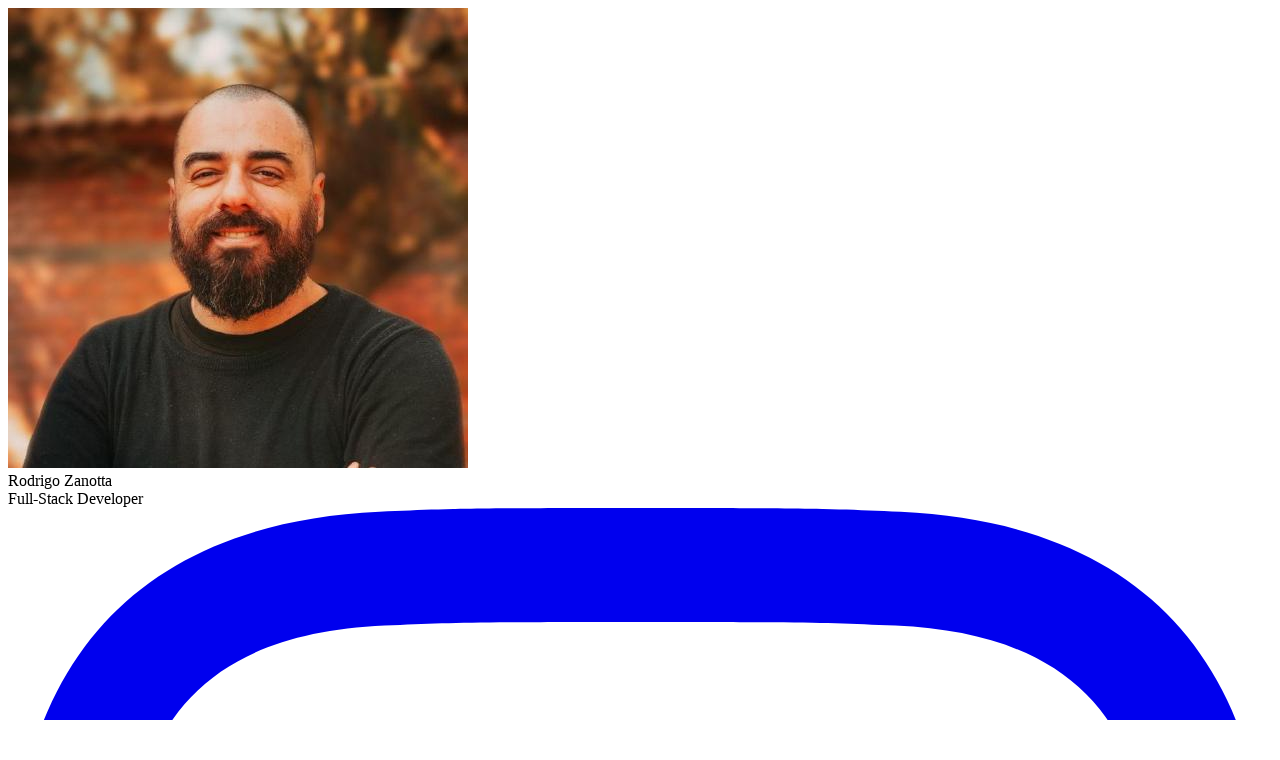

--- FILE ---
content_type: text/html
request_url: https://www.rodrigozanotta.com.br/
body_size: 4166
content:
<!DOCTYPE html><!--fDVVrNcGYNeMfZlgrPcbW--><html lang="en"><head><meta charSet="utf-8"/><meta name="viewport" content="width=device-width, initial-scale=1"/><link rel="preload" href="/_next/static/media/797e433ab948586e-s.p.dbea232f.woff2" as="font" crossorigin="" type="font/woff2"/><link rel="preload" href="/_next/static/media/caa3a2e1cccd8315-s.p.853070df.woff2" as="font" crossorigin="" type="font/woff2"/><link rel="preload" as="image" href="https://avatars.githubusercontent.com/u/976964?v=4"/><link rel="stylesheet" href="/_next/static/chunks/aaef76103024515c.css" data-precedence="next"/><link rel="preload" as="script" fetchPriority="low" href="/_next/static/chunks/752a4bd6387d6ef7.js"/><script src="/_next/static/chunks/7a4a1d89b022c184.js" async=""></script><script src="/_next/static/chunks/c518a733bdcf3dee.js" async=""></script><script src="/_next/static/chunks/turbopack-6ef6d91ad935870e.js" async=""></script><script src="/_next/static/chunks/42879de7b8087bc9.js" async=""></script><script src="/_next/static/chunks/a1b5e38d687d5671.js" async=""></script><meta name="next-size-adjust" content=""/><title>Rodrigo Zanotta</title><meta name="description" content="Criação de sites, sistemas e aplicativos"/><link rel="icon" href="/favicon.ico?favicon.ac3ca678.ico" sizes="64x62" type="image/x-icon"/><script src="/_next/static/chunks/a6dad97d9634a72d.js" noModule=""></script></head><body class="geist_a71539c9-module__T19VSG__variable geist_mono_8d43a2aa-module__8Li5zG__variable antialiased"><div hidden=""><!--$--><!--/$--></div><script defer="" src="https://cloud.umami.is/script.js" data-website-id="dca7c942-1df2-4c67-8ed7-d37cd533b351"></script><div class="jsx-b3c1895c04c4f31c min-h-screen bg-slate-200 relative overflow-hidden"><main class="jsx-b3c1895c04c4f31c max-w-7xl mx-auto px-6 pb-20 relative z-10"><div class="jsx-b3c1895c04c4f31c mt-20 pt-16 border-slate-200/50 text-center text-slate-600 flex justify-center items-center flex-col gap-4"><img src="https://avatars.githubusercontent.com/u/976964?v=4" class="jsx-b3c1895c04c4f31c rounded-full shadow-xl w-64"/><div class="jsx-b3c1895c04c4f31c"><div class="jsx-b3c1895c04c4f31c relative text-6xl text-slate-800 py-4"><span class="jsx-b3c1895c04c4f31c font-bold">Rodrigo Zanotta</span></div><span class="jsx-b3c1895c04c4f31c font-semibold">Full-Stack Developer</span></div><div class="jsx-b3c1895c04c4f31c flex items-center justify-center gap-4"><a href="https://instagram.com/zanottaa" target="_blank" rel="noopener noreferrer" aria-label="Instagram" title="Instagram" class="jsx-b3c1895c04c4f31c group w-12 h-12 bg-white/80 backdrop-blur-sm rounded-xl flex items-center justify-center border border-slate-200 hover:border-sky-600 transition-all hover:shadow-lg hover:shadow-sky-600/20 hover:-translate-y-1"><svg fill="currentColor" viewBox="0 0 24 24" class="jsx-b3c1895c04c4f31c w-5 h-5 text-slate-600 group-hover:text-sky-600 transition-colors"><path d="M12 2.163c3.204 0 3.584.012 4.85.07 3.252.148 4.771 1.691 4.919 4.919.058 1.265.069 1.645.069 4.849 0 3.205-.012 3.584-.069 4.849-.149 3.225-1.664 4.771-4.919 4.919-1.266.058-1.644.07-4.85.07-3.204 0-3.584-.012-4.849-.07-3.26-.149-4.771-1.699-4.919-4.92-.058-1.265-.07-1.644-.07-4.849 0-3.204.013-3.583.07-4.849.149-3.227 1.664-4.771 4.919-4.919 1.266-.057 1.645-.069 4.849-.069zm0-2.163c-3.259 0-3.667.014-4.947.072-4.358.2-6.78 2.618-6.98 6.98-.059 1.281-.073 1.689-.073 4.948 0 3.259.014 3.668.072 4.948.2 4.358 2.618 6.78 6.98 6.98 1.281.058 1.689.072 4.948.072 3.259 0 3.668-.014 4.948-.072 4.354-.2 6.782-2.618 6.979-6.98.059-1.28.073-1.689.073-4.948 0-3.259-.014-3.667-.072-4.947-.196-4.354-2.617-6.78-6.979-6.98-1.281-.059-1.69-.073-4.949-.073zm0 5.838c-3.403 0-6.162 2.759-6.162 6.162s2.759 6.163 6.162 6.163 6.162-2.759 6.162-6.163c0-3.403-2.759-6.162-6.162-6.162zm0 10.162c-2.209 0-4-1.79-4-4 0-2.209 1.791-4 4-4s4 1.791 4 4c0 2.21-1.791 4-4 4zm6.406-11.845c-.796 0-1.441.645-1.441 1.44s.645 1.44 1.441 1.44c.795 0 1.439-.645 1.439-1.44s-.644-1.44-1.439-1.44z" class="jsx-b3c1895c04c4f31c"></path></svg></a><a href="https://linkedin.com/in/rodrigozanotta" target="_blank" rel="noopener noreferrer" aria-label="LinkedIn" title="Linkedin" class="jsx-b3c1895c04c4f31c group w-12 h-12 bg-white/80 backdrop-blur-sm rounded-xl flex items-center justify-center border border-slate-200 hover:border-blue-600 transition-all hover:shadow-lg hover:shadow-blue-600/20 hover:-translate-y-1"><svg fill="currentColor" viewBox="0 0 24 24" class="jsx-b3c1895c04c4f31c w-5 h-5 text-slate-600 group-hover:text-blue-600 transition-colors"><path d="M20.447 20.452h-3.554v-5.569c0-1.328-.027-3.037-1.852-3.037-1.853 0-2.136 1.445-2.136 2.939v5.667H9.351V9h3.414v1.561h.046c.477-.9 1.637-1.85 3.37-1.85 3.601 0 4.267 2.37 4.267 5.455v6.286zM5.337 7.433c-1.144 0-2.063-.926-2.063-2.065 0-1.138.92-2.063 2.063-2.063 1.14 0 2.064.925 2.064 2.063 0 1.139-.925 2.065-2.064 2.065zm1.782 13.019H3.555V9h3.564v11.452zM22.225 0H1.771C.792 0 0 .774 0 1.729v20.542C0 23.227.792 24 1.771 24h20.451C23.2 24 24 23.227 24 22.271V1.729C24 .774 23.2 0 22.222 0h.003z" class="jsx-b3c1895c04c4f31c"></path></svg></a><a href="https://github.com/zanotta" target="_blank" rel="noopener noreferrer" aria-label="GitHub" title="Github" class="jsx-b3c1895c04c4f31c group w-12 h-12 bg-white/80 backdrop-blur-sm rounded-xl flex items-center justify-center border border-slate-200 hover:border-slate-900 transition-all hover:shadow-lg hover:shadow-slate-900/20 hover:-translate-y-1"><svg fill="currentColor" viewBox="0 0 24 24" class="jsx-b3c1895c04c4f31c w-5 h-5 text-slate-600 group-hover:text-slate-900 transition-colors"><path d="M12 0c-6.626 0-12 5.373-12 12 0 5.302 3.438 9.8 8.207 11.387.599.111.793-.261.793-.577v-2.234c-3.338.726-4.033-1.416-4.033-1.416-.546-1.387-1.333-1.756-1.333-1.756-1.089-.745.083-.729.083-.729 1.205.084 1.839 1.237 1.839 1.237 1.07 1.834 2.807 1.304 3.492.997.107-.775.418-1.305.762-1.604-2.665-.305-5.467-1.334-5.467-5.931 0-1.311.469-2.381 1.236-3.221-.124-.303-.535-1.524.117-3.176 0 0 1.008-.322 3.301 1.23.957-.266 1.983-.399 3.003-.404 1.02.005 2.047.138 3.006.404 2.291-1.552 3.297-1.23 3.297-1.23.653 1.653.242 2.874.118 3.176.77.84 1.235 1.911 1.235 3.221 0 4.609-2.807 5.624-5.479 5.921.43.372.823 1.102.823 2.222v3.293c0 .319.192.694.801.576 4.765-1.589 8.199-6.086 8.199-11.386 0-6.627-5.373-12-12-12z" class="jsx-b3c1895c04c4f31c"></path></svg></a><a href="https://wa.me/5551997554524" target="_blank" rel="noopener noreferrer" aria-label="WhatsApp" title="Whatsapp" class="jsx-b3c1895c04c4f31c group w-12 h-12 bg-white/80 backdrop-blur-sm rounded-xl flex items-center justify-center border border-slate-200 hover:border-green-500 transition-all hover:shadow-lg hover:shadow-green-500/20 hover:-translate-y-1"><svg fill="currentColor" viewBox="0 0 24 24" class="jsx-b3c1895c04c4f31c w-5 h-5 text-slate-600 group-hover:text-green-500 transition-colors"><path d="M17.472 14.382c-.297-.149-1.758-.867-2.03-.967-.273-.099-.471-.148-.67.15-.197.297-.767.966-.94 1.164-.173.199-.347.223-.644.075-.297-.15-1.255-.463-2.39-1.475-.883-.788-1.48-1.761-1.653-2.059-.173-.297-.018-.458.13-.606.134-.133.298-.347.446-.52.149-.174.198-.298.298-.497.099-.198.05-.371-.025-.52-.075-.149-.669-1.612-.916-2.207-.242-.579-.487-.5-.669-.51-.173-.008-.371-.01-.57-.01-.198 0-.52.074-.792.372-.272.297-1.04 1.016-1.04 2.479 0 1.462 1.065 2.875 1.213 3.074.149.198 2.096 3.2 5.077 4.487.709.306 1.262.489 1.694.625.712.227 1.36.195 1.871.118.571-.085 1.758-.719 2.006-1.413.248-.694.248-1.289.173-1.413-.074-.124-.272-.198-.57-.347m-5.421 7.403h-.004a9.87 9.87 0 01-5.031-1.378l-.361-.214-3.741.982.998-3.648-.235-.374a9.86 9.86 0 01-1.51-5.26c.001-5.45 4.436-9.884 9.888-9.884 2.64 0 5.122 1.03 6.988 2.898a9.825 9.825 0 012.893 6.994c-.003 5.45-4.437 9.884-9.885 9.884m8.413-18.297A11.815 11.815 0 0012.05 0C5.495 0 .16 5.335.157 11.892c0 2.096.547 4.142 1.588 5.945L.057 24l6.305-1.654a11.882 11.882 0 005.683 1.448h.005c6.554 0 11.89-5.335 11.893-11.893a11.821 11.821 0 00-3.48-8.413Z" class="jsx-b3c1895c04c4f31c"></path></svg></a><a href="https://dropy.dev" target="_blank" rel="noopener noreferrer" data-tip="Total de códigos compartilhados" title="Dropy - Compartilhamento de Código" class="jsx-b3c1895c04c4f31c group w-12 h-12 bg-white/80 backdrop-blur-sm rounded-xl flex items-center justify-center border border-slate-200 hover:border-sky-600 transition-all hover:shadow-lg hover:shadow-sky-500/20 hover:-translate-y-1 ">Dropy</a><a href="https://blog.rodrigozanotta.com.br" target="_blank" rel="noopener noreferrer" data-tip="Total de códigos compartilhados" title="Blog" class="jsx-b3c1895c04c4f31c group w-12 h-12 bg-white/80 backdrop-blur-sm rounded-xl flex items-center justify-center border border-slate-200 hover:border-sky-600 transition-all hover:shadow-lg hover:shadow-sky-500/20 hover:-translate-y-1 ">Blog</a></div></div></main></div><!--$--><!--/$--><script src="/_next/static/chunks/752a4bd6387d6ef7.js" id="_R_" async=""></script><script>(self.__next_f=self.__next_f||[]).push([0])</script><script>self.__next_f.push([1,"1:\"$Sreact.fragment\"\n2:I[39756,[\"/_next/static/chunks/42879de7b8087bc9.js\"],\"default\"]\n3:I[37457,[\"/_next/static/chunks/42879de7b8087bc9.js\"],\"default\"]\n4:I[47257,[\"/_next/static/chunks/42879de7b8087bc9.js\"],\"ClientPageRoot\"]\n5:I[31713,[\"/_next/static/chunks/a1b5e38d687d5671.js\"],\"default\"]\n8:I[97367,[\"/_next/static/chunks/42879de7b8087bc9.js\"],\"OutletBoundary\"]\n9:\"$Sreact.suspense\"\nb:I[97367,[\"/_next/static/chunks/42879de7b8087bc9.js\"],\"ViewportBoundary\"]\nd:I[97367,[\"/_next/static/chunks/42879de7b8087bc9.js\"],\"MetadataBoundary\"]\nf:I[68027,[],\"default\"]\n:HL[\"/_next/static/chunks/aaef76103024515c.css\",\"style\"]\n:HL[\"/_next/static/media/797e433ab948586e-s.p.dbea232f.woff2\",\"font\",{\"crossOrigin\":\"\",\"type\":\"font/woff2\"}]\n:HL[\"/_next/static/media/caa3a2e1cccd8315-s.p.853070df.woff2\",\"font\",{\"crossOrigin\":\"\",\"type\":\"font/woff2\"}]\n"])</script><script>self.__next_f.push([1,"0:{\"P\":null,\"b\":\"fDVVrNcGYNeMfZlgrPcbW\",\"c\":[\"\",\"\"],\"q\":\"\",\"i\":false,\"f\":[[[\"\",{\"children\":[\"__PAGE__\",{}]},\"$undefined\",\"$undefined\",true],[[\"$\",\"$1\",\"c\",{\"children\":[[[\"$\",\"link\",\"0\",{\"rel\":\"stylesheet\",\"href\":\"/_next/static/chunks/aaef76103024515c.css\",\"precedence\":\"next\",\"crossOrigin\":\"$undefined\",\"nonce\":\"$undefined\"}]],[\"$\",\"html\",null,{\"lang\":\"en\",\"children\":[[\"$\",\"script\",null,{\"defer\":true,\"src\":\"https://cloud.umami.is/script.js\",\"data-website-id\":\"dca7c942-1df2-4c67-8ed7-d37cd533b351\"}],[\"$\",\"body\",null,{\"className\":\"geist_a71539c9-module__T19VSG__variable geist_mono_8d43a2aa-module__8Li5zG__variable antialiased\",\"children\":[\"$\",\"$L2\",null,{\"parallelRouterKey\":\"children\",\"error\":\"$undefined\",\"errorStyles\":\"$undefined\",\"errorScripts\":\"$undefined\",\"template\":[\"$\",\"$L3\",null,{}],\"templateStyles\":\"$undefined\",\"templateScripts\":\"$undefined\",\"notFound\":[[[\"$\",\"title\",null,{\"children\":\"404: This page could not be found.\"}],[\"$\",\"div\",null,{\"style\":{\"fontFamily\":\"system-ui,\\\"Segoe UI\\\",Roboto,Helvetica,Arial,sans-serif,\\\"Apple Color Emoji\\\",\\\"Segoe UI Emoji\\\"\",\"height\":\"100vh\",\"textAlign\":\"center\",\"display\":\"flex\",\"flexDirection\":\"column\",\"alignItems\":\"center\",\"justifyContent\":\"center\"},\"children\":[\"$\",\"div\",null,{\"children\":[[\"$\",\"style\",null,{\"dangerouslySetInnerHTML\":{\"__html\":\"body{color:#000;background:#fff;margin:0}.next-error-h1{border-right:1px solid rgba(0,0,0,.3)}@media (prefers-color-scheme:dark){body{color:#fff;background:#000}.next-error-h1{border-right:1px solid rgba(255,255,255,.3)}}\"}}],[\"$\",\"h1\",null,{\"className\":\"next-error-h1\",\"style\":{\"display\":\"inline-block\",\"margin\":\"0 20px 0 0\",\"padding\":\"0 23px 0 0\",\"fontSize\":24,\"fontWeight\":500,\"verticalAlign\":\"top\",\"lineHeight\":\"49px\"},\"children\":404}],[\"$\",\"div\",null,{\"style\":{\"display\":\"inline-block\"},\"children\":[\"$\",\"h2\",null,{\"style\":{\"fontSize\":14,\"fontWeight\":400,\"lineHeight\":\"49px\",\"margin\":0},\"children\":\"This page could not be found.\"}]}]]}]}]],[]],\"forbidden\":\"$undefined\",\"unauthorized\":\"$undefined\"}]}]]}]]}],{\"children\":[[\"$\",\"$1\",\"c\",{\"children\":[[\"$\",\"$L4\",null,{\"Component\":\"$5\",\"serverProvidedParams\":{\"searchParams\":{},\"params\":{},\"promises\":[\"$@6\",\"$@7\"]}}],[[\"$\",\"script\",\"script-0\",{\"src\":\"/_next/static/chunks/a1b5e38d687d5671.js\",\"async\":true,\"nonce\":\"$undefined\"}]],[\"$\",\"$L8\",null,{\"children\":[\"$\",\"$9\",null,{\"name\":\"Next.MetadataOutlet\",\"children\":\"$@a\"}]}]]}],{},null,false,false]},null,false,false],[\"$\",\"$1\",\"h\",{\"children\":[null,[\"$\",\"$Lb\",null,{\"children\":\"$@c\"}],[\"$\",\"div\",null,{\"hidden\":true,\"children\":[\"$\",\"$Ld\",null,{\"children\":[\"$\",\"$9\",null,{\"name\":\"Next.Metadata\",\"children\":\"$@e\"}]}]}],[\"$\",\"meta\",null,{\"name\":\"next-size-adjust\",\"content\":\"\"}]]}],false]],\"m\":\"$undefined\",\"G\":[\"$f\",[]],\"s\":false,\"S\":true}\n"])</script><script>self.__next_f.push([1,"6:{}\n7:\"$0:f:0:1:1:children:0:props:children:0:props:serverProvidedParams:params\"\n"])</script><script>self.__next_f.push([1,"c:[[\"$\",\"meta\",\"0\",{\"charSet\":\"utf-8\"}],[\"$\",\"meta\",\"1\",{\"name\":\"viewport\",\"content\":\"width=device-width, initial-scale=1\"}]]\n"])</script><script>self.__next_f.push([1,"10:I[27201,[\"/_next/static/chunks/42879de7b8087bc9.js\"],\"IconMark\"]\ne:[[\"$\",\"title\",\"0\",{\"children\":\"Rodrigo Zanotta\"}],[\"$\",\"meta\",\"1\",{\"name\":\"description\",\"content\":\"Criação de sites, sistemas e aplicativos\"}],[\"$\",\"link\",\"2\",{\"rel\":\"icon\",\"href\":\"/favicon.ico?favicon.ac3ca678.ico\",\"sizes\":\"64x62\",\"type\":\"image/x-icon\"}],[\"$\",\"$L10\",\"3\",{}]]\na:null\n"])</script></body></html>

--- FILE ---
content_type: text/javascript
request_url: https://www.rodrigozanotta.com.br/_next/static/chunks/7a4a1d89b022c184.js
body_size: 86733
content:
(globalThis.TURBOPACK||(globalThis.TURBOPACK=[])).push(["object"==typeof document?document.currentScript:void 0,74575,(e,t,n)=>{"use strict";Object.defineProperty(n,"__esModule",{value:!0}),Object.defineProperty(n,"getAssetPrefix",{enumerable:!0,get:function(){return l}});let r=e.r(12718);function l(){let e=document.currentScript;if(!(e instanceof HTMLScriptElement))throw Object.defineProperty(new r.InvariantError(`Expected document.currentScript to be a <script> element. Received ${e} instead.`),"__NEXT_ERROR_CODE",{value:"E783",enumerable:!1,configurable:!0});let{pathname:t}=new URL(e.src),n=t.indexOf("/_next/");if(-1===n)throw Object.defineProperty(new r.InvariantError(`Expected document.currentScript src to contain '/_next/'. Received ${e.src} instead.`),"__NEXT_ERROR_CODE",{value:"E784",enumerable:!1,configurable:!0});return t.slice(0,n)}("function"==typeof n.default||"object"==typeof n.default&&null!==n.default)&&void 0===n.default.__esModule&&(Object.defineProperty(n.default,"__esModule",{value:!0}),Object.assign(n.default,n),t.exports=n.default)},22737,(e,t,n)=>{"use strict";Object.defineProperty(n,"__esModule",{value:!0}),Object.defineProperty(n,"setAttributesFromProps",{enumerable:!0,get:function(){return u}});let r={acceptCharset:"accept-charset",className:"class",htmlFor:"for",httpEquiv:"http-equiv",noModule:"noModule"},l=["onLoad","onReady","dangerouslySetInnerHTML","children","onError","strategy","stylesheets"];function a(e){return["async","defer","noModule"].includes(e)}function u(e,t){for(let[n,u]of Object.entries(t)){if(!t.hasOwnProperty(n)||l.includes(n)||void 0===u)continue;let o=r[n]||n.toLowerCase();"SCRIPT"===e.tagName&&a(o)?e[o]=!!u:e.setAttribute(o,String(u)),(!1===u||"SCRIPT"===e.tagName&&a(o)&&(!u||"false"===u))&&(e.setAttribute(o,""),e.removeAttribute(o))}}("function"==typeof n.default||"object"==typeof n.default&&null!==n.default)&&void 0===n.default.__esModule&&(Object.defineProperty(n.default,"__esModule",{value:!0}),Object.assign(n.default,n),t.exports=n.default)},96517,(e,t,n)=>{"use strict";Object.defineProperty(n,"__esModule",{value:!0}),Object.defineProperty(n,"appBootstrap",{enumerable:!0,get:function(){return a}});let r=e.r(74575),l=e.r(22737);function a(e){var t,n;let a=(0,r.getAssetPrefix)();t=self.__next_s,n=()=>{e(a)},t&&t.length?t.reduce((e,[t,n])=>e.then(()=>new Promise((e,r)=>{let a=document.createElement("script");n&&(0,l.setAttributesFromProps)(a,n),t?(a.src=t,a.onload=()=>e(),a.onerror=r):n&&(a.innerHTML=n.children,setTimeout(e)),document.head.appendChild(a)})),Promise.resolve()).catch(e=>{console.error(e)}).then(()=>{n()}):n()}window.next={version:"16.0.0",appDir:!0},("function"==typeof n.default||"object"==typeof n.default&&null!==n.default)&&void 0===n.default.__esModule&&(Object.defineProperty(n.default,"__esModule",{value:!0}),Object.assign(n.default,n),t.exports=n.default)},16565,(e,t,n)=>{"use strict";Object.defineProperty(n,"__esModule",{value:!0});var r={getObjectClassLabel:function(){return a},isPlainObject:function(){return u}};for(var l in r)Object.defineProperty(n,l,{enumerable:!0,get:r[l]});function a(e){return Object.prototype.toString.call(e)}function u(e){if("[object Object]"!==a(e))return!1;let t=Object.getPrototypeOf(e);return null===t||t.hasOwnProperty("isPrototypeOf")}},17134,(e,t,n)=>{!function(){"use strict";var e={879:function(e,t){let{hasOwnProperty:n}=Object.prototype,r=d();r.configure=d,r.stringify=r,r.default=r,t.stringify=r,t.configure=d,e.exports=r;let l=/[\u0000-\u001f\u0022\u005c\ud800-\udfff]/;function a(e){return e.length<5e3&&!l.test(e)?`"${e}"`:JSON.stringify(e)}function u(e,t){if(e.length>200||t)return e.sort(t);for(let t=1;t<e.length;t++){let n=e[t],r=t;for(;0!==r&&e[r-1]>n;)e[r]=e[r-1],r--;e[r]=n}return e}let o=Object.getOwnPropertyDescriptor(Object.getPrototypeOf(Object.getPrototypeOf(new Int8Array)),Symbol.toStringTag).get;function i(e){return void 0!==o.call(e)&&0!==e.length}function s(e,t,n){e.length<n&&(n=e.length);let r=","===t?"":" ",l=`"0":${r}${e[0]}`;for(let a=1;a<n;a++)l+=`${t}"${a}":${r}${e[a]}`;return l}function c(e,t){let r;if(n.call(e,t)){if("number"!=typeof(r=e[t]))throw TypeError(`The "${t}" argument must be of type number`);if(!Number.isInteger(r))throw TypeError(`The "${t}" argument must be an integer`);if(r<1)throw RangeError(`The "${t}" argument must be >= 1`)}return void 0===r?1/0:r}function f(e){return 1===e?"1 item":`${e} items`}function d(e){let t=function(e){if(n.call(e,"strict")){let t=e.strict;if("boolean"!=typeof t)throw TypeError('The "strict" argument must be of type boolean');if(t)return e=>{let t=`Object can not safely be stringified. Received type ${typeof e}`;throw"function"!=typeof e&&(t+=` (${e.toString()})`),Error(t)}}}(e={...e});t&&(void 0===e.bigint&&(e.bigint=!1),"circularValue"in e||(e.circularValue=Error));let r=function(e){if(n.call(e,"circularValue")){let t=e.circularValue;if("string"==typeof t)return`"${t}"`;if(null==t)return t;if(t===Error||t===TypeError)return{toString(){throw TypeError("Converting circular structure to JSON")}};throw TypeError('The "circularValue" argument must be of type string or the value null or undefined')}return'"[Circular]"'}(e),l=function(e,t){let r;if(n.call(e,t)&&"boolean"!=typeof(r=e[t]))throw TypeError(`The "${t}" argument must be of type boolean`);return void 0===r||r}(e,"bigint"),o=function(e){let t;if(n.call(e,"deterministic")&&"boolean"!=typeof(t=e.deterministic)&&"function"!=typeof t)throw TypeError('The "deterministic" argument must be of type boolean or comparator function');return void 0===t||t}(e),d="function"==typeof o?o:void 0,p=c(e,"maximumDepth"),h=c(e,"maximumBreadth");return function(e,n,c){if(arguments.length>1){let g="";if("number"==typeof c?g=" ".repeat(Math.min(c,10)):"string"==typeof c&&(g=c.slice(0,10)),null!=n){if("function"==typeof n)return function e(n,s,c,g,m,y){let v=s[n];switch("object"==typeof v&&null!==v&&"function"==typeof v.toJSON&&(v=v.toJSON(n)),typeof(v=g.call(s,n,v))){case"string":return a(v);case"object":{if(null===v)return"null";if(-1!==c.indexOf(v))return r;let t="",n=",",l=y;if(Array.isArray(v)){if(0===v.length)return"[]";if(p<c.length+1)return'"[Array]"';c.push(v),""!==m&&(y+=m,t+=`
${y}`,n=`,
${y}`);let r=Math.min(v.length,h),a=0;for(;a<r-1;a++){let r=e(String(a),v,c,g,m,y);t+=void 0!==r?r:"null",t+=n}let u=e(String(a),v,c,g,m,y);if(t+=void 0!==u?u:"null",v.length-1>h){let e=v.length-h-1;t+=`${n}"... ${f(e)} not stringified"`}return""!==m&&(t+=`
${l}`),c.pop(),`[${t}]`}let s=Object.keys(v),b=s.length;if(0===b)return"{}";if(p<c.length+1)return'"[Object]"';let S="",w="";""!==m&&(y+=m,n=`,
${y}`,S=" ");let E=Math.min(b,h);o&&!i(v)&&(s=u(s,d)),c.push(v);for(let r=0;r<E;r++){let l=s[r],u=e(l,v,c,g,m,y);void 0!==u&&(t+=`${w}${a(l)}:${S}${u}`,w=n)}return b>h&&(t+=`${w}"...":${S}"${f(b-h)} not stringified"`,w=n),""!==m&&w.length>1&&(t=`
${y}${t}
${l}`),c.pop(),`{${t}}`}case"number":return isFinite(v)?String(v):t?t(v):"null";case"boolean":return!0===v?"true":"false";case"undefined":return;case"bigint":if(l)return String(v);default:return t?t(v):void 0}}("",{"":e},[],n,g,"");if(Array.isArray(n))return function e(n,u,o,i,s,c){switch("object"==typeof u&&null!==u&&"function"==typeof u.toJSON&&(u=u.toJSON(n)),typeof u){case"string":return a(u);case"object":{if(null===u)return"null";if(-1!==o.indexOf(u))return r;let t=c,n="",l=",";if(Array.isArray(u)){if(0===u.length)return"[]";if(p<o.length+1)return'"[Array]"';o.push(u),""!==s&&(c+=s,n+=`
${c}`,l=`,
${c}`);let r=Math.min(u.length,h),a=0;for(;a<r-1;a++){let t=e(String(a),u[a],o,i,s,c);n+=void 0!==t?t:"null",n+=l}let d=e(String(a),u[a],o,i,s,c);if(n+=void 0!==d?d:"null",u.length-1>h){let e=u.length-h-1;n+=`${l}"... ${f(e)} not stringified"`}return""!==s&&(n+=`
${t}`),o.pop(),`[${n}]`}o.push(u);let d="";""!==s&&(c+=s,l=`,
${c}`,d=" ");let g="";for(let t of i){let r=e(t,u[t],o,i,s,c);void 0!==r&&(n+=`${g}${a(t)}:${d}${r}`,g=l)}return""!==s&&g.length>1&&(n=`
${c}${n}
${t}`),o.pop(),`{${n}}`}case"number":return isFinite(u)?String(u):t?t(u):"null";case"boolean":return!0===u?"true":"false";case"undefined":return;case"bigint":if(l)return String(u);default:return t?t(u):void 0}}("",e,[],function(e){let t=new Set;for(let n of e)("string"==typeof n||"number"==typeof n)&&t.add(String(n));return t}(n),g,"")}if(0!==g.length)return function e(n,c,g,m,y){switch(typeof c){case"string":return a(c);case"object":{if(null===c)return"null";if("function"==typeof c.toJSON){if("object"!=typeof(c=c.toJSON(n)))return e(n,c,g,m,y);if(null===c)return"null"}if(-1!==g.indexOf(c))return r;let t=y;if(Array.isArray(c)){if(0===c.length)return"[]";if(p<g.length+1)return'"[Array]"';g.push(c),y+=m;let n=`
${y}`,r=`,
${y}`,l=Math.min(c.length,h),a=0;for(;a<l-1;a++){let t=e(String(a),c[a],g,m,y);n+=void 0!==t?t:"null",n+=r}let u=e(String(a),c[a],g,m,y);if(n+=void 0!==u?u:"null",c.length-1>h){let e=c.length-h-1;n+=`${r}"... ${f(e)} not stringified"`}return n+=`
${t}`,g.pop(),`[${n}]`}let l=Object.keys(c),v=l.length;if(0===v)return"{}";if(p<g.length+1)return'"[Object]"';y+=m;let b=`,
${y}`,S="",w="",E=Math.min(v,h);i(c)&&(S+=s(c,b,h),l=l.slice(c.length),E-=c.length,w=b),o&&(l=u(l,d)),g.push(c);for(let t=0;t<E;t++){let n=l[t],r=e(n,c[n],g,m,y);void 0!==r&&(S+=`${w}${a(n)}: ${r}`,w=b)}return v>h&&(S+=`${w}"...": "${f(v-h)} not stringified"`,w=b),""!==w&&(S=`
${y}${S}
${t}`),g.pop(),`{${S}}`}case"number":return isFinite(c)?String(c):t?t(c):"null";case"boolean":return!0===c?"true":"false";case"undefined":return;case"bigint":if(l)return String(c);default:return t?t(c):void 0}}("",e,[],g,"")}return function e(n,c,g){switch(typeof c){case"string":return a(c);case"object":{if(null===c)return"null";if("function"==typeof c.toJSON){if("object"!=typeof(c=c.toJSON(n)))return e(n,c,g);if(null===c)return"null"}if(-1!==g.indexOf(c))return r;let t="",l=void 0!==c.length;if(l&&Array.isArray(c)){if(0===c.length)return"[]";if(p<g.length+1)return'"[Array]"';g.push(c);let n=Math.min(c.length,h),r=0;for(;r<n-1;r++){let n=e(String(r),c[r],g);t+=void 0!==n?n:"null",t+=","}let l=e(String(r),c[r],g);if(t+=void 0!==l?l:"null",c.length-1>h){let e=c.length-h-1;t+=`,"... ${f(e)} not stringified"`}return g.pop(),`[${t}]`}let m=Object.keys(c),y=m.length;if(0===y)return"{}";if(p<g.length+1)return'"[Object]"';let v="",b=Math.min(y,h);l&&i(c)&&(t+=s(c,",",h),m=m.slice(c.length),b-=c.length,v=","),o&&(m=u(m,d)),g.push(c);for(let n=0;n<b;n++){let r=m[n],l=e(r,c[r],g);void 0!==l&&(t+=`${v}${a(r)}:${l}`,v=",")}return y>h&&(t+=`${v}"...":"${f(y-h)} not stringified"`),g.pop(),`{${t}}`}case"number":return isFinite(c)?String(c):t?t(c):"null";case"boolean":return!0===c?"true":"false";case"undefined":return;case"bigint":if(l)return String(c);default:return t?t(c):void 0}}("",e,[])}}}},n={};function r(t){var l=n[t];if(void 0!==l)return l.exports;var a=n[t]={exports:{}},u=!0;try{e[t](a,a.exports,r),u=!1}finally{u&&delete n[t]}return a.exports}r.ab="/ROOT/node_modules/next/dist/compiled/safe-stable-stringify/",t.exports=r(879)}()},2023,(e,t,n)=>{"use strict";Object.defineProperty(n,"__esModule",{value:!0});var r,l={default:function(){return i},getProperError:function(){return s}};for(var a in l)Object.defineProperty(n,a,{enumerable:!0,get:l[a]});let u=e.r(16565),o=(r=e.r(17134))&&r.__esModule?r:{default:r};function i(e){return"object"==typeof e&&null!==e&&"name"in e&&"message"in e}function s(e){return i(e)?e:Object.defineProperty(Error((0,u.isPlainObject)(e)?(0,o.default)(e):e+""),"__NEXT_ERROR_CODE",{value:"E394",enumerable:!1,configurable:!0})}},28279,(e,t,n)=>{"use strict";Object.defineProperty(n,"__esModule",{value:!0}),Object.defineProperty(n,"reportGlobalError",{enumerable:!0,get:function(){return r}});let r="function"==typeof reportError?reportError:e=>{globalThis.console.error(e)};("function"==typeof n.default||"object"==typeof n.default&&null!==n.default)&&void 0===n.default.__esModule&&(Object.defineProperty(n.default,"__esModule",{value:!0}),Object.assign(n.default,n),t.exports=n.default)},97238,(e,t,n)=>{"use strict";Object.defineProperty(n,"__esModule",{value:!0});var r={isRecoverableError:function(){return c},onRecoverableError:function(){return f}};for(var l in r)Object.defineProperty(n,l,{enumerable:!0,get:r[l]});let a=e.r(55682),u=e.r(32061),o=a._(e.r(2023)),i=e.r(28279),s=new WeakSet;function c(e){return s.has(e)}let f=e=>{let t=(0,o.default)(e)&&"cause"in e?e.cause:e;(0,u.isBailoutToCSRError)(t)||(0,i.reportGlobalError)(t)};("function"==typeof n.default||"object"==typeof n.default&&null!==n.default)&&void 0===n.default.__esModule&&(Object.defineProperty(n.default,"__esModule",{value:!0}),Object.assign(n.default,n),t.exports=n.default)},5526,(e,t,n)=>{"use strict";t.exports={}},66849,(e,t,n)=>{"trimStart"in String.prototype||(String.prototype.trimStart=String.prototype.trimLeft),"trimEnd"in String.prototype||(String.prototype.trimEnd=String.prototype.trimRight),"description"in Symbol.prototype||Object.defineProperty(Symbol.prototype,"description",{configurable:!0,get:function(){var e=/\((.*)\)/.exec(this.toString());return e?e[1]:void 0}}),Array.prototype.flat||(Array.prototype.flat=function(e,t){return t=this.concat.apply([],this),e>1&&t.some(Array.isArray)?t.flat(e-1):t},Array.prototype.flatMap=function(e,t){return this.map(e,t).flat()}),Promise.prototype.finally||(Promise.prototype.finally=function(e){if("function"!=typeof e)return this.then(e,e);var t=this.constructor||Promise;return this.then(function(n){return t.resolve(e()).then(function(){return n})},function(n){return t.resolve(e()).then(function(){throw n})})}),Object.fromEntries||(Object.fromEntries=function(e){return Array.from(e).reduce(function(e,t){return e[t[0]]=t[1],e},{})}),Array.prototype.at||(Array.prototype.at=function(e){var t=Math.trunc(e)||0;if(t<0&&(t+=this.length),!(t<0||t>=this.length))return this[t]}),Object.hasOwn||(Object.hasOwn=function(e,t){if(null==e)throw TypeError("Cannot convert undefined or null to object");return Object.prototype.hasOwnProperty.call(Object(e),t)}),"canParse"in URL||(URL.canParse=function(e,t){try{return new URL(e,t),!0}catch(e){return!1}})},23911,(e,t,n)=>{"use strict";Object.defineProperty(n,"__esModule",{value:!0}),e.r(66849),("function"==typeof n.default||"object"==typeof n.default&&null!==n.default)&&void 0===n.default.__esModule&&(Object.defineProperty(n.default,"__esModule",{value:!0}),Object.assign(n.default,n),t.exports=n.default)},62262,(e,t,n)=>{"use strict";function r(e,t){var n=e.length;for(e.push(t);0<n;){var r=n-1>>>1,l=e[r];if(0<u(l,t))e[r]=t,e[n]=l,n=r;else break}}function l(e){return 0===e.length?null:e[0]}function a(e){if(0===e.length)return null;var t=e[0],n=e.pop();if(n!==t){e[0]=n;for(var r=0,l=e.length,a=l>>>1;r<a;){var o=2*(r+1)-1,i=e[o],s=o+1,c=e[s];if(0>u(i,n))s<l&&0>u(c,i)?(e[r]=c,e[s]=n,r=s):(e[r]=i,e[o]=n,r=o);else if(s<l&&0>u(c,n))e[r]=c,e[s]=n,r=s;else break}}return t}function u(e,t){var n=e.sortIndex-t.sortIndex;return 0!==n?n:e.id-t.id}if(n.unstable_now=void 0,"object"==typeof performance&&"function"==typeof performance.now){var o,i=performance;n.unstable_now=function(){return i.now()}}else{var s=Date,c=s.now();n.unstable_now=function(){return s.now()-c}}var f=[],d=[],p=1,h=null,g=3,m=!1,y=!1,v=!1,b=!1,S="function"==typeof setTimeout?setTimeout:null,w="function"==typeof clearTimeout?clearTimeout:null,E="undefined"!=typeof setImmediate?setImmediate:null;function _(e){for(var t=l(d);null!==t;){if(null===t.callback)a(d);else if(t.startTime<=e)a(d),t.sortIndex=t.expirationTime,r(f,t);else break;t=l(d)}}function k(e){if(v=!1,_(e),!y)if(null!==l(f))y=!0,P||(P=!0,o());else{var t=l(d);null!==t&&L(k,t.startTime-e)}}var P=!1,T=-1,R=5,x=-1;function O(){return!!b||!(n.unstable_now()-x<R)}function N(){if(b=!1,P){var e=n.unstable_now();x=e;var t=!0;try{e:{y=!1,v&&(v=!1,w(T),T=-1),m=!0;var r=g;try{t:{for(_(e),h=l(f);null!==h&&!(h.expirationTime>e&&O());){var u=h.callback;if("function"==typeof u){h.callback=null,g=h.priorityLevel;var i=u(h.expirationTime<=e);if(e=n.unstable_now(),"function"==typeof i){h.callback=i,_(e),t=!0;break t}h===l(f)&&a(f),_(e)}else a(f);h=l(f)}if(null!==h)t=!0;else{var s=l(d);null!==s&&L(k,s.startTime-e),t=!1}}break e}finally{h=null,g=r,m=!1}}}finally{t?o():P=!1}}}if("function"==typeof E)o=function(){E(N)};else if("undefined"!=typeof MessageChannel){var C=new MessageChannel,M=C.port2;C.port1.onmessage=N,o=function(){M.postMessage(null)}}else o=function(){S(N,0)};function L(e,t){T=S(function(){e(n.unstable_now())},t)}n.unstable_IdlePriority=5,n.unstable_ImmediatePriority=1,n.unstable_LowPriority=4,n.unstable_NormalPriority=3,n.unstable_Profiling=null,n.unstable_UserBlockingPriority=2,n.unstable_cancelCallback=function(e){e.callback=null},n.unstable_forceFrameRate=function(e){0>e||125<e?console.error("forceFrameRate takes a positive int between 0 and 125, forcing frame rates higher than 125 fps is not supported"):R=0<e?Math.floor(1e3/e):5},n.unstable_getCurrentPriorityLevel=function(){return g},n.unstable_next=function(e){switch(g){case 1:case 2:case 3:var t=3;break;default:t=g}var n=g;g=t;try{return e()}finally{g=n}},n.unstable_requestPaint=function(){b=!0},n.unstable_runWithPriority=function(e,t){switch(e){case 1:case 2:case 3:case 4:case 5:break;default:e=3}var n=g;g=e;try{return t()}finally{g=n}},n.unstable_scheduleCallback=function(e,t,a){var u=n.unstable_now();switch(a="object"==typeof a&&null!==a&&"number"==typeof(a=a.delay)&&0<a?u+a:u,e){case 1:var i=-1;break;case 2:i=250;break;case 5:i=0x3fffffff;break;case 4:i=1e4;break;default:i=5e3}return i=a+i,e={id:p++,callback:t,priorityLevel:e,startTime:a,expirationTime:i,sortIndex:-1},a>u?(e.sortIndex=a,r(d,e),null===l(f)&&e===l(d)&&(v?(w(T),T=-1):v=!0,L(k,a-u))):(e.sortIndex=i,r(f,e),y||m||(y=!0,P||(P=!0,o()))),e},n.unstable_shouldYield=O,n.unstable_wrapCallback=function(e){var t=g;return function(){var n=g;g=t;try{return e.apply(this,arguments)}finally{g=n}}}},53389,(e,t,n)=>{"use strict";t.exports=e.r(62262)},46480,(e,t,n)=>{"use strict";var r,l=e.i(47167),a=e.r(53389),u=e.r(71645),o=e.r(74080);function i(e){var t="https://react.dev/errors/"+e;if(1<arguments.length){t+="?args[]="+encodeURIComponent(arguments[1]);for(var n=2;n<arguments.length;n++)t+="&args[]="+encodeURIComponent(arguments[n])}return"Minified React error #"+e+"; visit "+t+" for the full message or use the non-minified dev environment for full errors and additional helpful warnings."}function s(e){return!(!e||1!==e.nodeType&&9!==e.nodeType&&11!==e.nodeType)}function c(e){var t=e,n=e;if(e.alternate)for(;t.return;)t=t.return;else{e=t;do 0!=(4098&(t=e).flags)&&(n=t.return),e=t.return;while(e)}return 3===t.tag?n:null}function f(e){if(13===e.tag){var t=e.memoizedState;if(null===t&&null!==(e=e.alternate)&&(t=e.memoizedState),null!==t)return t.dehydrated}return null}function d(e){if(31===e.tag){var t=e.memoizedState;if(null===t&&null!==(e=e.alternate)&&(t=e.memoizedState),null!==t)return t.dehydrated}return null}function p(e){if(c(e)!==e)throw Error(i(188))}function h(e,t,n,r,l,a){for(;null!==e;){if(5===e.tag&&n(e,r,l,a)||(22!==e.tag||null===e.memoizedState)&&(t||5!==e.tag)&&h(e.child,t,n,r,l,a))return!0;e=e.sibling}return!1}function g(e){for(e=e.return;null!==e;){if(3===e.tag||5===e.tag)return e;e=e.return}return null}function m(e){switch(e.tag){case 5:return e.stateNode;case 3:return e.stateNode.containerInfo;default:throw Error(i(559))}}var y=null,v=null;function b(e){return y=e,!0}function S(e,t,n){return e===n||e===t&&(y=e,!0)}function w(e,t,n){return e===n?(v=e,!1):e===t&&(null!==v&&(y=e),!0)}function E(e){if(null===e)return null;do e=null===e?null:e.return;while(e&&5!==e.tag&&27!==e.tag&&3!==e.tag)return e||null}function _(e,t,n){for(var r=0,l=e;l;l=n(l))r++;l=0;for(var a=t;a;a=n(a))l++;for(;0<r-l;)e=n(e),r--;for(;0<l-r;)t=n(t),l--;for(;r--;){if(e===t||null!==t&&e===t.alternate)return e;e=n(e),t=n(t)}return null}var k=Object.assign,P=Symbol.for("react.element"),T=Symbol.for("react.transitional.element"),R=Symbol.for("react.portal"),x=Symbol.for("react.fragment"),O=Symbol.for("react.strict_mode"),N=Symbol.for("react.profiler"),C=Symbol.for("react.consumer"),M=Symbol.for("react.context"),L=Symbol.for("react.forward_ref"),j=Symbol.for("react.suspense"),A=Symbol.for("react.suspense_list"),z=Symbol.for("react.memo"),I=Symbol.for("react.lazy");Symbol.for("react.scope");var F=Symbol.for("react.activity"),D=Symbol.for("react.legacy_hidden");Symbol.for("react.tracing_marker");var U=Symbol.for("react.memo_cache_sentinel"),H=Symbol.for("react.view_transition"),$=Symbol.iterator;function B(e){return null===e||"object"!=typeof e?null:"function"==typeof(e=$&&e[$]||e["@@iterator"])?e:null}var V=Symbol.for("react.client.reference"),K=Array.isArray,W=u.__CLIENT_INTERNALS_DO_NOT_USE_OR_WARN_USERS_THEY_CANNOT_UPGRADE,q=o.__DOM_INTERNALS_DO_NOT_USE_OR_WARN_USERS_THEY_CANNOT_UPGRADE,Q={pending:!1,data:null,method:null,action:null},G=[],X=-1;function Y(e){return{current:e}}function J(e){0>X||(e.current=G[X],G[X]=null,X--)}function Z(e,t){G[++X]=e.current,e.current=t}var ee=Y(null),et=Y(null),en=Y(null),er=Y(null);function el(e,t){switch(Z(en,t),Z(et,e),Z(ee,null),t.nodeType){case 9:case 11:e=(e=t.documentElement)&&(e=e.namespaceURI)?cl(e):0;break;default:if(e=t.tagName,t=t.namespaceURI)e=ca(t=cl(t),e);else switch(e){case"svg":e=1;break;case"math":e=2;break;default:e=0}}J(ee),Z(ee,e)}function ea(){J(ee),J(et),J(en)}function eu(e){null!==e.memoizedState&&Z(er,e);var t=ee.current,n=ca(t,e.type);t!==n&&(Z(et,e),Z(ee,n))}function eo(e){et.current===e&&(J(ee),J(et)),er.current===e&&(J(er),fd._currentValue=Q)}function ei(e){if(void 0===tG)try{throw Error()}catch(e){var t=e.stack.trim().match(/\n( *(at )?)/);tG=t&&t[1]||"",tX=-1<e.stack.indexOf("\n    at")?" (<anonymous>)":-1<e.stack.indexOf("@")?"@unknown:0:0":""}return"\n"+tG+e+tX}var es=!1;function ec(e,t){if(!e||es)return"";es=!0;var n=Error.prepareStackTrace;Error.prepareStackTrace=void 0;try{var r={DetermineComponentFrameRoot:function(){try{if(t){var n=function(){throw Error()};if(Object.defineProperty(n.prototype,"props",{set:function(){throw Error()}}),"object"==typeof Reflect&&Reflect.construct){try{Reflect.construct(n,[])}catch(e){var r=e}Reflect.construct(e,[],n)}else{try{n.call()}catch(e){r=e}e.call(n.prototype)}}else{try{throw Error()}catch(e){r=e}(n=e())&&"function"==typeof n.catch&&n.catch(function(){})}}catch(e){if(e&&r&&"string"==typeof e.stack)return[e.stack,r.stack]}return[null,null]}};r.DetermineComponentFrameRoot.displayName="DetermineComponentFrameRoot";var l=Object.getOwnPropertyDescriptor(r.DetermineComponentFrameRoot,"name");l&&l.configurable&&Object.defineProperty(r.DetermineComponentFrameRoot,"name",{value:"DetermineComponentFrameRoot"});var a=r.DetermineComponentFrameRoot(),u=a[0],o=a[1];if(u&&o){var i=u.split("\n"),s=o.split("\n");for(l=r=0;r<i.length&&!i[r].includes("DetermineComponentFrameRoot");)r++;for(;l<s.length&&!s[l].includes("DetermineComponentFrameRoot");)l++;if(r===i.length||l===s.length)for(r=i.length-1,l=s.length-1;1<=r&&0<=l&&i[r]!==s[l];)l--;for(;1<=r&&0<=l;r--,l--)if(i[r]!==s[l]){if(1!==r||1!==l)do if(r--,l--,0>l||i[r]!==s[l]){var c="\n"+i[r].replace(" at new "," at ");return e.displayName&&c.includes("<anonymous>")&&(c=c.replace("<anonymous>",e.displayName)),c}while(1<=r&&0<=l)break}}}finally{es=!1,Error.prepareStackTrace=n}return(n=e?e.displayName||e.name:"")?ei(n):""}function ef(e){try{var t="",n=null;do t+=function(e,t){switch(e.tag){case 26:case 27:case 5:return ei(e.type);case 16:return ei("Lazy");case 13:return e.child!==t&&null!==t?ei("Suspense Fallback"):ei("Suspense");case 19:return ei("SuspenseList");case 0:case 15:return ec(e.type,!1);case 11:return ec(e.type.render,!1);case 1:return ec(e.type,!0);case 31:return ei("Activity");case 30:return ei("ViewTransition");default:return""}}(e,n),n=e,e=e.return;while(e)return t}catch(e){return"\nError generating stack: "+e.message+"\n"+e.stack}}var ed=Object.prototype.hasOwnProperty,ep=a.unstable_scheduleCallback,eh=a.unstable_cancelCallback,eg=a.unstable_shouldYield,em=a.unstable_requestPaint,ey=a.unstable_now,ev=a.unstable_getCurrentPriorityLevel,eb=a.unstable_ImmediatePriority,eS=a.unstable_UserBlockingPriority,ew=a.unstable_NormalPriority,eE=a.unstable_LowPriority,e_=a.unstable_IdlePriority,ek=(a.log,a.unstable_setDisableYieldValue,null),eP=null,eT=Math.clz32?Math.clz32:function(e){return 0==(e>>>=0)?32:31-(eR(e)/ex|0)|0},eR=Math.log,ex=Math.LN2,eO=256,eN=262144,eC=4194304;function eM(e){var t=42&e;if(0!==t)return t;switch(e&-e){case 1:return 1;case 2:return 2;case 4:return 4;case 8:return 8;case 16:return 16;case 32:return 32;case 64:return 64;case 128:return 128;case 256:case 512:case 1024:case 2048:case 4096:case 8192:case 16384:case 32768:case 65536:case 131072:return 261888&e;case 262144:case 524288:case 1048576:case 2097152:return 3932160&e;case 4194304:case 8388608:case 0x1000000:case 0x2000000:return 0x3c00000&e;case 0x4000000:return 0x4000000;case 0x8000000:return 0x8000000;case 0x10000000:return 0x10000000;case 0x20000000:return 0x20000000;case 0x40000000:return 0;default:return e}}function eL(e,t,n){var r=e.pendingLanes;if(0===r)return 0;var l=0,a=e.suspendedLanes,u=e.pingedLanes;e=e.warmLanes;var o=0x7ffffff&r;return 0!==o?0!=(r=o&~a)?l=eM(r):0!=(u&=o)?l=eM(u):n||0!=(n=o&~e)&&(l=eM(n)):0!=(o=r&~a)?l=eM(o):0!==u?l=eM(u):n||0!=(n=r&~e)&&(l=eM(n)),0===l?0:0!==t&&t!==l&&0==(t&a)&&((a=l&-l)>=(n=t&-t)||32===a&&0!=(4194048&n))?t:l}function ej(e,t){return 0==(e.pendingLanes&~(e.suspendedLanes&~e.pingedLanes)&t)}function eA(){var e=eC;return 0==(0x3c00000&(eC<<=1))&&(eC=4194304),e}function ez(e){for(var t=[],n=0;31>n;n++)t.push(e);return t}function eI(e,t){e.pendingLanes|=t,0x10000000!==t&&(e.suspendedLanes=0,e.pingedLanes=0,e.warmLanes=0)}function eF(e,t,n){e.pendingLanes|=t,e.suspendedLanes&=~t;var r=31-eT(t);e.entangledLanes|=t,e.entanglements[r]=0x40000000|e.entanglements[r]|261930&n}function eD(e,t){var n=e.entangledLanes|=t;for(e=e.entanglements;n;){var r=31-eT(n),l=1<<r;l&t|e[r]&t&&(e[r]|=t),n&=~l}}function eU(e,t){var n=t&-t;return 0!=((n=0!=(42&n)?1:eH(n))&(e.suspendedLanes|t))?0:n}function eH(e){switch(e){case 2:e=1;break;case 8:e=4;break;case 32:e=16;break;case 256:case 512:case 1024:case 2048:case 4096:case 8192:case 16384:case 32768:case 65536:case 131072:case 262144:case 524288:case 1048576:case 2097152:case 4194304:case 8388608:case 0x1000000:case 0x2000000:e=128;break;case 0x10000000:e=0x8000000;break;default:e=0}return e}function e$(e){return 2<(e&=-e)?8<e?0!=(0x7ffffff&e)?32:0x10000000:8:2}function eB(){var e=q.p;return 0!==e?e:void 0===(e=window.event)?32:fR(e.type)}function eV(e,t){var n=q.p;try{return q.p=e,t()}finally{q.p=n}}var eK=Math.random().toString(36).slice(2),eW="__reactFiber$"+eK,eq="__reactProps$"+eK,eQ="__reactContainer$"+eK,eG="__reactEvents$"+eK,eX="__reactListeners$"+eK,eY="__reactHandles$"+eK,eJ="__reactResources$"+eK,eZ="__reactMarker$"+eK;function e0(e){delete e[eW],delete e[eq],delete e[eG],delete e[eX],delete e[eY]}function e1(e){var t=e[eW];if(t)return t;for(var n=e.parentNode;n;){if(t=n[eQ]||n[eW]){if(n=t.alternate,null!==t.child||null!==n&&null!==n.child)for(e=cB(e);null!==e;){if(n=e[eW])return n;e=cB(e)}return t}n=(e=n).parentNode}return null}function e2(e){if(e=e[eW]||e[eQ]){var t=e.tag;if(5===t||6===t||13===t||31===t||26===t||27===t||3===t)return e}return null}function e3(e){var t=e.tag;if(5===t||26===t||27===t||6===t)return e.stateNode;throw Error(i(33))}function e4(e){var t=e[eJ];return t||(t=e[eJ]={hoistableStyles:new Map,hoistableScripts:new Map}),t}function e5(e){e[eZ]=!0}var e8=new Set,e6={};function e7(e,t){e9(e,t),e9(e+"Capture",t)}function e9(e,t){for(e6[e]=t,e=0;e<t.length;e++)e8.add(t[e])}var te=RegExp("^[:A-Z_a-z\\u00C0-\\u00D6\\u00D8-\\u00F6\\u00F8-\\u02FF\\u0370-\\u037D\\u037F-\\u1FFF\\u200C-\\u200D\\u2070-\\u218F\\u2C00-\\u2FEF\\u3001-\\uD7FF\\uF900-\\uFDCF\\uFDF0-\\uFFFD][:A-Z_a-z\\u00C0-\\u00D6\\u00D8-\\u00F6\\u00F8-\\u02FF\\u0370-\\u037D\\u037F-\\u1FFF\\u200C-\\u200D\\u2070-\\u218F\\u2C00-\\u2FEF\\u3001-\\uD7FF\\uF900-\\uFDCF\\uFDF0-\\uFFFD\\-.0-9\\u00B7\\u0300-\\u036F\\u203F-\\u2040]*$"),tt={},tn={},tr=!1;function tl(){var e=tr;return tr=!1,e}function ta(e,t,n){if(ed.call(tn,t)||!ed.call(tt,t)&&(te.test(t)?tn[t]=!0:(tt[t]=!0,!1)))if(null===n)e.removeAttribute(t);else{switch(typeof n){case"undefined":case"function":case"symbol":e.removeAttribute(t);return;case"boolean":var r=t.toLowerCase().slice(0,5);if("data-"!==r&&"aria-"!==r)return void e.removeAttribute(t)}e.setAttribute(t,""+n)}}function tu(e,t,n){if(null===n)e.removeAttribute(t);else{switch(typeof n){case"undefined":case"function":case"symbol":case"boolean":e.removeAttribute(t);return}e.setAttribute(t,""+n)}}function to(e,t,n,r){if(null===r)e.removeAttribute(n);else{switch(typeof r){case"undefined":case"function":case"symbol":case"boolean":e.removeAttribute(n);return}e.setAttributeNS(t,n,""+r)}}function ti(e){switch(typeof e){case"bigint":case"boolean":case"number":case"string":case"undefined":case"object":return e;default:return""}}function ts(e){var t=e.type;return(e=e.nodeName)&&"input"===e.toLowerCase()&&("checkbox"===t||"radio"===t)}function tc(e){if(!e._valueTracker){var t=ts(e)?"checked":"value";e._valueTracker=function(e,t,n){var r=Object.getOwnPropertyDescriptor(e.constructor.prototype,t);if(!e.hasOwnProperty(t)&&void 0!==r&&"function"==typeof r.get&&"function"==typeof r.set){var l=r.get,a=r.set;return Object.defineProperty(e,t,{configurable:!0,get:function(){return l.call(this)},set:function(e){n=""+e,a.call(this,e)}}),Object.defineProperty(e,t,{enumerable:r.enumerable}),{getValue:function(){return n},setValue:function(e){n=""+e},stopTracking:function(){e._valueTracker=null,delete e[t]}}}}(e,t,""+e[t])}}function tf(e){if(!e)return!1;var t=e._valueTracker;if(!t)return!0;var n=t.getValue(),r="";return e&&(r=ts(e)?e.checked?"true":"false":e.value),(e=r)!==n&&(t.setValue(e),!0)}function td(e){if(void 0===(e=e||("undefined"!=typeof document?document:void 0)))return null;try{return e.activeElement||e.body}catch(t){return e.body}}var tp=/[\n"\\]/g;function th(e){return e.replace(tp,function(e){return"\\"+e.charCodeAt(0).toString(16)+" "})}function tg(e,t,n,r,l,a,u,o){e.name="",null!=u&&"function"!=typeof u&&"symbol"!=typeof u&&"boolean"!=typeof u?e.type=u:e.removeAttribute("type"),null!=t?"number"===u?(0===t&&""===e.value||e.value!=t)&&(e.value=""+ti(t)):e.value!==""+ti(t)&&(e.value=""+ti(t)):"submit"!==u&&"reset"!==u||e.removeAttribute("value"),null!=t?ty(e,u,ti(t)):null!=n?ty(e,u,ti(n)):null!=r&&e.removeAttribute("value"),null==l&&null!=a&&(e.defaultChecked=!!a),null!=l&&(e.checked=l&&"function"!=typeof l&&"symbol"!=typeof l),null!=o&&"function"!=typeof o&&"symbol"!=typeof o&&"boolean"!=typeof o?e.name=""+ti(o):e.removeAttribute("name")}function tm(e,t,n,r,l,a,u,o){if(null!=a&&"function"!=typeof a&&"symbol"!=typeof a&&"boolean"!=typeof a&&(e.type=a),null!=t||null!=n){if(("submit"===a||"reset"===a)&&null==t)return void tc(e);n=null!=n?""+ti(n):"",t=null!=t?""+ti(t):n,o||t===e.value||(e.value=t),e.defaultValue=t}r="function"!=typeof(r=null!=r?r:l)&&"symbol"!=typeof r&&!!r,e.checked=o?e.checked:!!r,e.defaultChecked=!!r,null!=u&&"function"!=typeof u&&"symbol"!=typeof u&&"boolean"!=typeof u&&(e.name=u),tc(e)}function ty(e,t,n){"number"===t&&td(e.ownerDocument)===e||e.defaultValue===""+n||(e.defaultValue=""+n)}function tv(e,t,n,r){if(e=e.options,t){t={};for(var l=0;l<n.length;l++)t["$"+n[l]]=!0;for(n=0;n<e.length;n++)l=t.hasOwnProperty("$"+e[n].value),e[n].selected!==l&&(e[n].selected=l),l&&r&&(e[n].defaultSelected=!0)}else{for(l=0,n=""+ti(n),t=null;l<e.length;l++){if(e[l].value===n){e[l].selected=!0,r&&(e[l].defaultSelected=!0);return}null!==t||e[l].disabled||(t=e[l])}null!==t&&(t.selected=!0)}}function tb(e,t,n){if(null!=t&&((t=""+ti(t))!==e.value&&(e.value=t),null==n)){e.defaultValue!==t&&(e.defaultValue=t);return}e.defaultValue=null!=n?""+ti(n):""}function tS(e,t,n,r){if(null==t){if(null!=r){if(null!=n)throw Error(i(92));if(K(r)){if(1<r.length)throw Error(i(93));r=r[0]}n=r}null==n&&(n=""),t=n}e.defaultValue=n=ti(t),(r=e.textContent)===n&&""!==r&&null!==r&&(e.value=r),tc(e)}function tw(e,t){if(t){var n=e.firstChild;if(n&&n===e.lastChild&&3===n.nodeType){n.nodeValue=t;return}}e.textContent=t}var tE=new Set("animationIterationCount aspectRatio borderImageOutset borderImageSlice borderImageWidth boxFlex boxFlexGroup boxOrdinalGroup columnCount columns flex flexGrow flexPositive flexShrink flexNegative flexOrder gridArea gridRow gridRowEnd gridRowSpan gridRowStart gridColumn gridColumnEnd gridColumnSpan gridColumnStart fontWeight lineClamp lineHeight opacity order orphans scale tabSize widows zIndex zoom fillOpacity floodOpacity stopOpacity strokeDasharray strokeDashoffset strokeMiterlimit strokeOpacity strokeWidth MozAnimationIterationCount MozBoxFlex MozBoxFlexGroup MozLineClamp msAnimationIterationCount msFlex msZoom msFlexGrow msFlexNegative msFlexOrder msFlexPositive msFlexShrink msGridColumn msGridColumnSpan msGridRow msGridRowSpan WebkitAnimationIterationCount WebkitBoxFlex WebKitBoxFlexGroup WebkitBoxOrdinalGroup WebkitColumnCount WebkitColumns WebkitFlex WebkitFlexGrow WebkitFlexPositive WebkitFlexShrink WebkitLineClamp".split(" "));function t_(e,t,n){var r=0===t.indexOf("--");null==n||"boolean"==typeof n||""===n?r?e.setProperty(t,""):"float"===t?e.cssFloat="":e[t]="":r?e.setProperty(t,n):"number"!=typeof n||0===n||tE.has(t)?"float"===t?e.cssFloat=n:e[t]=(""+n).trim():e[t]=n+"px"}function tk(e,t,n){if(null!=t&&"object"!=typeof t)throw Error(i(62));if(e=e.style,null!=n){for(var r in n)!n.hasOwnProperty(r)||null!=t&&t.hasOwnProperty(r)||(0===r.indexOf("--")?e.setProperty(r,""):"float"===r?e.cssFloat="":e[r]="",tr=!0);for(var l in t)r=t[l],t.hasOwnProperty(l)&&n[l]!==r&&(t_(e,l,r),tr=!0)}else for(var a in t)t.hasOwnProperty(a)&&t_(e,a,t[a])}function tP(e){if(-1===e.indexOf("-"))return!1;switch(e){case"annotation-xml":case"color-profile":case"font-face":case"font-face-src":case"font-face-uri":case"font-face-format":case"font-face-name":case"missing-glyph":return!1;default:return!0}}var tT=new Map([["acceptCharset","accept-charset"],["htmlFor","for"],["httpEquiv","http-equiv"],["crossOrigin","crossorigin"],["accentHeight","accent-height"],["alignmentBaseline","alignment-baseline"],["arabicForm","arabic-form"],["baselineShift","baseline-shift"],["capHeight","cap-height"],["clipPath","clip-path"],["clipRule","clip-rule"],["colorInterpolation","color-interpolation"],["colorInterpolationFilters","color-interpolation-filters"],["colorProfile","color-profile"],["colorRendering","color-rendering"],["dominantBaseline","dominant-baseline"],["enableBackground","enable-background"],["fillOpacity","fill-opacity"],["fillRule","fill-rule"],["floodColor","flood-color"],["floodOpacity","flood-opacity"],["fontFamily","font-family"],["fontSize","font-size"],["fontSizeAdjust","font-size-adjust"],["fontStretch","font-stretch"],["fontStyle","font-style"],["fontVariant","font-variant"],["fontWeight","font-weight"],["glyphName","glyph-name"],["glyphOrientationHorizontal","glyph-orientation-horizontal"],["glyphOrientationVertical","glyph-orientation-vertical"],["horizAdvX","horiz-adv-x"],["horizOriginX","horiz-origin-x"],["imageRendering","image-rendering"],["letterSpacing","letter-spacing"],["lightingColor","lighting-color"],["markerEnd","marker-end"],["markerMid","marker-mid"],["markerStart","marker-start"],["overlinePosition","overline-position"],["overlineThickness","overline-thickness"],["paintOrder","paint-order"],["panose-1","panose-1"],["pointerEvents","pointer-events"],["renderingIntent","rendering-intent"],["shapeRendering","shape-rendering"],["stopColor","stop-color"],["stopOpacity","stop-opacity"],["strikethroughPosition","strikethrough-position"],["strikethroughThickness","strikethrough-thickness"],["strokeDasharray","stroke-dasharray"],["strokeDashoffset","stroke-dashoffset"],["strokeLinecap","stroke-linecap"],["strokeLinejoin","stroke-linejoin"],["strokeMiterlimit","stroke-miterlimit"],["strokeOpacity","stroke-opacity"],["strokeWidth","stroke-width"],["textAnchor","text-anchor"],["textDecoration","text-decoration"],["textRendering","text-rendering"],["transformOrigin","transform-origin"],["underlinePosition","underline-position"],["underlineThickness","underline-thickness"],["unicodeBidi","unicode-bidi"],["unicodeRange","unicode-range"],["unitsPerEm","units-per-em"],["vAlphabetic","v-alphabetic"],["vHanging","v-hanging"],["vIdeographic","v-ideographic"],["vMathematical","v-mathematical"],["vectorEffect","vector-effect"],["vertAdvY","vert-adv-y"],["vertOriginX","vert-origin-x"],["vertOriginY","vert-origin-y"],["wordSpacing","word-spacing"],["writingMode","writing-mode"],["xmlnsXlink","xmlns:xlink"],["xHeight","x-height"]]),tR=/^[\u0000-\u001F ]*j[\r\n\t]*a[\r\n\t]*v[\r\n\t]*a[\r\n\t]*s[\r\n\t]*c[\r\n\t]*r[\r\n\t]*i[\r\n\t]*p[\r\n\t]*t[\r\n\t]*:/i;function tx(e){return tR.test(""+e)?"javascript:throw new Error('React has blocked a javascript: URL as a security precaution.')":e}function tO(){}var tN=null;function tC(e){return(e=e.target||e.srcElement||window).correspondingUseElement&&(e=e.correspondingUseElement),3===e.nodeType?e.parentNode:e}var tM=null,tL=null;function tj(e){var t=e2(e);if(t&&(e=t.stateNode)){var n=e[eq]||null;switch(e=t.stateNode,t.type){case"input":if(tg(e,n.value,n.defaultValue,n.defaultValue,n.checked,n.defaultChecked,n.type,n.name),t=n.name,"radio"===n.type&&null!=t){for(n=e;n.parentNode;)n=n.parentNode;for(n=n.querySelectorAll('input[name="'+th(""+t)+'"][type="radio"]'),t=0;t<n.length;t++){var r=n[t];if(r!==e&&r.form===e.form){var l=r[eq]||null;if(!l)throw Error(i(90));tg(r,l.value,l.defaultValue,l.defaultValue,l.checked,l.defaultChecked,l.type,l.name)}}for(t=0;t<n.length;t++)(r=n[t]).form===e.form&&tf(r)}break;case"textarea":tb(e,n.value,n.defaultValue);break;case"select":null!=(t=n.value)&&tv(e,!!n.multiple,t,!1)}}}var tA=!1;function tz(e,t,n){if(tA)return e(t,n);tA=!0;try{return e(t)}finally{if(tA=!1,(null!==tM||null!==tL)&&(i8(),tM&&(t=tM,e=tL,tL=tM=null,tj(t),e)))for(t=0;t<e.length;t++)tj(e[t])}}function tI(e,t){var n=e.stateNode;if(null===n)return null;var r=n[eq]||null;if(null===r)return null;switch(n=r[t],t){case"onClick":case"onClickCapture":case"onDoubleClick":case"onDoubleClickCapture":case"onMouseDown":case"onMouseDownCapture":case"onMouseMove":case"onMouseMoveCapture":case"onMouseUp":case"onMouseUpCapture":case"onMouseEnter":(r=!r.disabled)||(r="button"!==(e=e.type)&&"input"!==e&&"select"!==e&&"textarea"!==e),e=!r;break;default:e=!1}if(e)return null;if(n&&"function"!=typeof n)throw Error(i(231,t,typeof n));return n}var tF="undefined"!=typeof window&&void 0!==window.document&&void 0!==window.document.createElement,tD=!1;if(tF)try{var tU={};Object.defineProperty(tU,"passive",{get:function(){tD=!0}}),window.addEventListener("test",tU,tU),window.removeEventListener("test",tU,tU)}catch(e){tD=!1}var tH=null,t$=null,tB=null;function tV(){if(tB)return tB;var e,t,n=t$,r=n.length,l="value"in tH?tH.value:tH.textContent,a=l.length;for(e=0;e<r&&n[e]===l[e];e++);var u=r-e;for(t=1;t<=u&&n[r-t]===l[a-t];t++);return tB=l.slice(e,1<t?1-t:void 0)}function tK(e){var t=e.keyCode;return"charCode"in e?0===(e=e.charCode)&&13===t&&(e=13):e=t,10===e&&(e=13),32<=e||13===e?e:0}function tW(){return!0}function tq(){return!1}function tQ(e){function t(t,n,r,l,a){for(var u in this._reactName=t,this._targetInst=r,this.type=n,this.nativeEvent=l,this.target=a,this.currentTarget=null,e)e.hasOwnProperty(u)&&(t=e[u],this[u]=t?t(l):l[u]);return this.isDefaultPrevented=(null!=l.defaultPrevented?l.defaultPrevented:!1===l.returnValue)?tW:tq,this.isPropagationStopped=tq,this}return k(t.prototype,{preventDefault:function(){this.defaultPrevented=!0;var e=this.nativeEvent;e&&(e.preventDefault?e.preventDefault():"unknown"!=typeof e.returnValue&&(e.returnValue=!1),this.isDefaultPrevented=tW)},stopPropagation:function(){var e=this.nativeEvent;e&&(e.stopPropagation?e.stopPropagation():"unknown"!=typeof e.cancelBubble&&(e.cancelBubble=!0),this.isPropagationStopped=tW)},persist:function(){},isPersistent:tW}),t}var tG,tX,tY,tJ,tZ,t0={eventPhase:0,bubbles:0,cancelable:0,timeStamp:function(e){return e.timeStamp||Date.now()},defaultPrevented:0,isTrusted:0},t1=tQ(t0),t2=k({},t0,{view:0,detail:0}),t3=tQ(t2),t4=k({},t2,{screenX:0,screenY:0,clientX:0,clientY:0,pageX:0,pageY:0,ctrlKey:0,shiftKey:0,altKey:0,metaKey:0,getModifierState:na,button:0,buttons:0,relatedTarget:function(e){return void 0===e.relatedTarget?e.fromElement===e.srcElement?e.toElement:e.fromElement:e.relatedTarget},movementX:function(e){return"movementX"in e?e.movementX:(e!==tZ&&(tZ&&"mousemove"===e.type?(tY=e.screenX-tZ.screenX,tJ=e.screenY-tZ.screenY):tJ=tY=0,tZ=e),tY)},movementY:function(e){return"movementY"in e?e.movementY:tJ}}),t5=tQ(t4),t8=tQ(k({},t4,{dataTransfer:0})),t6=tQ(k({},t2,{relatedTarget:0})),t7=tQ(k({},t0,{animationName:0,elapsedTime:0,pseudoElement:0})),t9=tQ(k({},t0,{clipboardData:function(e){return"clipboardData"in e?e.clipboardData:window.clipboardData}})),ne=tQ(k({},t0,{data:0})),nt={Esc:"Escape",Spacebar:" ",Left:"ArrowLeft",Up:"ArrowUp",Right:"ArrowRight",Down:"ArrowDown",Del:"Delete",Win:"OS",Menu:"ContextMenu",Apps:"ContextMenu",Scroll:"ScrollLock",MozPrintableKey:"Unidentified"},nn={8:"Backspace",9:"Tab",12:"Clear",13:"Enter",16:"Shift",17:"Control",18:"Alt",19:"Pause",20:"CapsLock",27:"Escape",32:" ",33:"PageUp",34:"PageDown",35:"End",36:"Home",37:"ArrowLeft",38:"ArrowUp",39:"ArrowRight",40:"ArrowDown",45:"Insert",46:"Delete",112:"F1",113:"F2",114:"F3",115:"F4",116:"F5",117:"F6",118:"F7",119:"F8",120:"F9",121:"F10",122:"F11",123:"F12",144:"NumLock",145:"ScrollLock",224:"Meta"},nr={Alt:"altKey",Control:"ctrlKey",Meta:"metaKey",Shift:"shiftKey"};function nl(e){var t=this.nativeEvent;return t.getModifierState?t.getModifierState(e):!!(e=nr[e])&&!!t[e]}function na(){return nl}var nu=tQ(k({},t2,{key:function(e){if(e.key){var t=nt[e.key]||e.key;if("Unidentified"!==t)return t}return"keypress"===e.type?13===(e=tK(e))?"Enter":String.fromCharCode(e):"keydown"===e.type||"keyup"===e.type?nn[e.keyCode]||"Unidentified":""},code:0,location:0,ctrlKey:0,shiftKey:0,altKey:0,metaKey:0,repeat:0,locale:0,getModifierState:na,charCode:function(e){return"keypress"===e.type?tK(e):0},keyCode:function(e){return"keydown"===e.type||"keyup"===e.type?e.keyCode:0},which:function(e){return"keypress"===e.type?tK(e):"keydown"===e.type||"keyup"===e.type?e.keyCode:0}})),no=tQ(k({},t4,{pointerId:0,width:0,height:0,pressure:0,tangentialPressure:0,tiltX:0,tiltY:0,twist:0,pointerType:0,isPrimary:0})),ni=tQ(k({},t2,{touches:0,targetTouches:0,changedTouches:0,altKey:0,metaKey:0,ctrlKey:0,shiftKey:0,getModifierState:na})),ns=tQ(k({},t0,{propertyName:0,elapsedTime:0,pseudoElement:0})),nc=tQ(k({},t4,{deltaX:function(e){return"deltaX"in e?e.deltaX:"wheelDeltaX"in e?-e.wheelDeltaX:0},deltaY:function(e){return"deltaY"in e?e.deltaY:"wheelDeltaY"in e?-e.wheelDeltaY:"wheelDelta"in e?-e.wheelDelta:0},deltaZ:0,deltaMode:0})),nf=tQ(k({},t0,{newState:0,oldState:0})),nd=[9,13,27,32],np=tF&&"CompositionEvent"in window,nh=null;tF&&"documentMode"in document&&(nh=document.documentMode);var ng=tF&&"TextEvent"in window&&!nh,nm=tF&&(!np||nh&&8<nh&&11>=nh),ny=!1;function nv(e,t){switch(e){case"keyup":return -1!==nd.indexOf(t.keyCode);case"keydown":return 229!==t.keyCode;case"keypress":case"mousedown":case"focusout":return!0;default:return!1}}function nb(e){return"object"==typeof(e=e.detail)&&"data"in e?e.data:null}var nS=!1,nw={color:!0,date:!0,datetime:!0,"datetime-local":!0,email:!0,month:!0,number:!0,password:!0,range:!0,search:!0,tel:!0,text:!0,time:!0,url:!0,week:!0};function nE(e){var t=e&&e.nodeName&&e.nodeName.toLowerCase();return"input"===t?!!nw[e.type]:"textarea"===t}function n_(e,t,n,r){tM?tL?tL.push(r):tL=[r]:tM=r,0<(t=s0(t,"onChange")).length&&(n=new t1("onChange","change",null,n,r),e.push({event:n,listeners:t}))}var nk=null,nP=null;function nT(e){sW(e,0)}function nR(e){if(tf(e3(e)))return e}function nx(e,t){if("change"===e)return t}var nO=!1;if(tF){if(tF){var nN="oninput"in document;if(!nN){var nC=document.createElement("div");nC.setAttribute("oninput","return;"),nN="function"==typeof nC.oninput}r=nN}else r=!1;nO=r&&(!document.documentMode||9<document.documentMode)}function nM(){nk&&(nk.detachEvent("onpropertychange",nL),nP=nk=null)}function nL(e){if("value"===e.propertyName&&nR(nP)){var t=[];n_(t,nP,e,tC(e)),tz(nT,t)}}function nj(e,t,n){"focusin"===e?(nM(),nk=t,nP=n,nk.attachEvent("onpropertychange",nL)):"focusout"===e&&nM()}function nA(e){if("selectionchange"===e||"keyup"===e||"keydown"===e)return nR(nP)}function nz(e,t){if("click"===e)return nR(t)}function nI(e,t){if("input"===e||"change"===e)return nR(t)}var nF="function"==typeof Object.is?Object.is:function(e,t){return e===t&&(0!==e||1/e==1/t)||e!=e&&t!=t};function nD(e,t){if(nF(e,t))return!0;if("object"!=typeof e||null===e||"object"!=typeof t||null===t)return!1;var n=Object.keys(e),r=Object.keys(t);if(n.length!==r.length)return!1;for(r=0;r<n.length;r++){var l=n[r];if(!ed.call(t,l)||!nF(e[l],t[l]))return!1}return!0}function nU(e){for(;e&&e.firstChild;)e=e.firstChild;return e}function nH(e,t){var n,r=nU(e);for(e=0;r;){if(3===r.nodeType){if(n=e+r.textContent.length,e<=t&&n>=t)return{node:r,offset:t-e};e=n}e:{for(;r;){if(r.nextSibling){r=r.nextSibling;break e}r=r.parentNode}r=void 0}r=nU(r)}}function n$(e){e=null!=e&&null!=e.ownerDocument&&null!=e.ownerDocument.defaultView?e.ownerDocument.defaultView:window;for(var t=td(e.document);t instanceof e.HTMLIFrameElement;){try{var n="string"==typeof t.contentWindow.location.href}catch(e){n=!1}if(n)e=t.contentWindow;else break;t=td(e.document)}return t}function nB(e){var t=e&&e.nodeName&&e.nodeName.toLowerCase();return t&&("input"===t&&("text"===e.type||"search"===e.type||"tel"===e.type||"url"===e.type||"password"===e.type)||"textarea"===t||"true"===e.contentEditable)}var nV=tF&&"documentMode"in document&&11>=document.documentMode,nK=null,nW=null,nq=null,nQ=!1;function nG(e,t,n){var r=n.window===n?n.document:9===n.nodeType?n:n.ownerDocument;nQ||null==nK||nK!==td(r)||(r="selectionStart"in(r=nK)&&nB(r)?{start:r.selectionStart,end:r.selectionEnd}:{anchorNode:(r=(r.ownerDocument&&r.ownerDocument.defaultView||window).getSelection()).anchorNode,anchorOffset:r.anchorOffset,focusNode:r.focusNode,focusOffset:r.focusOffset},nq&&nD(nq,r)||(nq=r,0<(r=s0(nW,"onSelect")).length&&(t=new t1("onSelect","select",null,t,n),e.push({event:t,listeners:r}),t.target=nK)))}function nX(e,t){var n={};return n[e.toLowerCase()]=t.toLowerCase(),n["Webkit"+e]="webkit"+t,n["Moz"+e]="moz"+t,n}var nY={animationend:nX("Animation","AnimationEnd"),animationiteration:nX("Animation","AnimationIteration"),animationstart:nX("Animation","AnimationStart"),transitionrun:nX("Transition","TransitionRun"),transitionstart:nX("Transition","TransitionStart"),transitioncancel:nX("Transition","TransitionCancel"),transitionend:nX("Transition","TransitionEnd")},nJ={},nZ={};function n0(e){if(nJ[e])return nJ[e];if(!nY[e])return e;var t,n=nY[e];for(t in n)if(n.hasOwnProperty(t)&&t in nZ)return nJ[e]=n[t];return e}tF&&(nZ=document.createElement("div").style,"AnimationEvent"in window||(delete nY.animationend.animation,delete nY.animationiteration.animation,delete nY.animationstart.animation),"TransitionEvent"in window||delete nY.transitionend.transition);var n1=n0("animationend"),n2=n0("animationiteration"),n3=n0("animationstart"),n4=n0("transitionrun"),n5=n0("transitionstart"),n8=n0("transitioncancel"),n6=n0("transitionend"),n7=new Map,n9="abort auxClick beforeToggle cancel canPlay canPlayThrough click close contextMenu copy cut drag dragEnd dragEnter dragExit dragLeave dragOver dragStart drop durationChange emptied encrypted ended error gotPointerCapture input invalid keyDown keyPress keyUp load loadedData loadedMetadata loadStart lostPointerCapture mouseDown mouseMove mouseOut mouseOver mouseUp paste pause play playing pointerCancel pointerDown pointerMove pointerOut pointerOver pointerUp progress rateChange reset resize seeked seeking stalled submit suspend timeUpdate touchCancel touchEnd touchStart volumeChange scroll toggle touchMove waiting wheel".split(" ");function re(e,t){n7.set(e,t),e7(t,[e])}n9.push("scrollEnd");var rt=0;function rn(e,t){return null!=e.name&&"auto"!==e.name?e.name:null!==t.autoName?t.autoName:t.autoName=e="_"+(e=i$.identifierPrefix)+"t_"+(rt++).toString(32)+"_"}function rr(e){if(null==e||"string"==typeof e)return e;var t=null,n=iX;if(null!==n)for(var r=0;r<n.length;r++){var l=e[n[r]];if(null!=l){if("none"===l)return"none";t=null==t?l:t+" "+l}}return null==t?e.default:t}function rl(e,t){return e=rr(e),null==(t=rr(t))?"auto"===e?null:e:"auto"===t?null:t}var ra="function"==typeof reportError?reportError:function(e){if("object"==typeof window&&"function"==typeof window.ErrorEvent){var t=new window.ErrorEvent("error",{bubbles:!0,cancelable:!0,message:"object"==typeof e&&null!==e&&"string"==typeof e.message?String(e.message):String(e),error:e});if(!window.dispatchEvent(t))return}else if("object"==typeof l.default&&"function"==typeof l.default.emit)return void l.default.emit("uncaughtException",e);console.error(e)},ru=[],ro=0,ri=0;function rs(){for(var e=ro,t=ri=ro=0;t<e;){var n=ru[t];ru[t++]=null;var r=ru[t];ru[t++]=null;var l=ru[t];ru[t++]=null;var a=ru[t];if(ru[t++]=null,null!==r&&null!==l){var u=r.pending;null===u?l.next=l:(l.next=u.next,u.next=l),r.pending=l}0!==a&&rp(n,l,a)}}function rc(e,t,n,r){ru[ro++]=e,ru[ro++]=t,ru[ro++]=n,ru[ro++]=r,ri|=r,e.lanes|=r,null!==(e=e.alternate)&&(e.lanes|=r)}function rf(e,t,n,r){return rc(e,t,n,r),rh(e)}function rd(e,t){return rc(e,null,null,t),rh(e)}function rp(e,t,n){e.lanes|=n;var r=e.alternate;null!==r&&(r.lanes|=n);for(var l=!1,a=e.return;null!==a;)a.childLanes|=n,null!==(r=a.alternate)&&(r.childLanes|=n),22===a.tag&&(null===(e=a.stateNode)||1&e._visibility||(l=!0)),e=a,a=a.return;return 3===e.tag?(a=e.stateNode,l&&null!==t&&(l=31-eT(n),null===(r=(e=a.hiddenUpdates)[l])?e[l]=[t]:r.push(t),t.lane=0x20000000|n),a):null}function rh(e){if(50<iY)throw iY=0,iJ=null,Error(i(185));for(var t=e.return;null!==t;)t=(e=t).return;return 3===e.tag?e.stateNode:null}var rg={};function rm(e,t,n,r){this.tag=e,this.key=n,this.sibling=this.child=this.return=this.stateNode=this.type=this.elementType=null,this.index=0,this.refCleanup=this.ref=null,this.pendingProps=t,this.dependencies=this.memoizedState=this.updateQueue=this.memoizedProps=null,this.mode=r,this.subtreeFlags=this.flags=0,this.deletions=null,this.childLanes=this.lanes=0,this.alternate=null}function ry(e,t,n,r){return new rm(e,t,n,r)}function rv(e){return!(!(e=e.prototype)||!e.isReactComponent)}function rb(e,t){var n=e.alternate;return null===n?((n=ry(e.tag,t,e.key,e.mode)).elementType=e.elementType,n.type=e.type,n.stateNode=e.stateNode,n.alternate=e,e.alternate=n):(n.pendingProps=t,n.type=e.type,n.flags=0,n.subtreeFlags=0,n.deletions=null),n.flags=0x3e00000&e.flags,n.childLanes=e.childLanes,n.lanes=e.lanes,n.child=e.child,n.memoizedProps=e.memoizedProps,n.memoizedState=e.memoizedState,n.updateQueue=e.updateQueue,t=e.dependencies,n.dependencies=null===t?null:{lanes:t.lanes,firstContext:t.firstContext},n.sibling=e.sibling,n.index=e.index,n.ref=e.ref,n.refCleanup=e.refCleanup,n}function rS(e,t){e.flags&=0x3e00002;var n=e.alternate;return null===n?(e.childLanes=0,e.lanes=t,e.child=null,e.subtreeFlags=0,e.memoizedProps=null,e.memoizedState=null,e.updateQueue=null,e.dependencies=null,e.stateNode=null):(e.childLanes=n.childLanes,e.lanes=n.lanes,e.child=n.child,e.subtreeFlags=0,e.deletions=null,e.memoizedProps=n.memoizedProps,e.memoizedState=n.memoizedState,e.updateQueue=n.updateQueue,e.type=n.type,e.dependencies=null===(t=n.dependencies)?null:{lanes:t.lanes,firstContext:t.firstContext}),e}function rw(e,t,n,r,l,a){var u=0;if(r=e,"function"==typeof e)rv(e)&&(u=1);else if("string"==typeof e)u=!function(e,t,n){if(1===n||null!=t.itemProp)return!1;switch(e){case"meta":case"title":return!0;case"style":if("string"!=typeof t.precedence||"string"!=typeof t.href||""===t.href)break;return!0;case"link":if("string"!=typeof t.rel||"string"!=typeof t.href||""===t.href||t.onLoad||t.onError)break;if("stylesheet"===t.rel)return e=t.disabled,"string"==typeof t.precedence&&null==e;return!0;case"script":if(t.async&&"function"!=typeof t.async&&"symbol"!=typeof t.async&&!t.onLoad&&!t.onError&&t.src&&"string"==typeof t.src)return!0}return!1}(e,n,ee.current)?"html"===e||"head"===e||"body"===e?27:5:26;else e:switch(e){case F:return(e=ry(31,n,t,l)).elementType=F,e.lanes=a,e;case x:return rE(n.children,l,a,t);case O:u=8,l|=24;break;case N:return(e=ry(12,n,t,2|l)).elementType=N,e.lanes=a,e;case j:return(e=ry(13,n,t,l)).elementType=j,e.lanes=a,e;case A:return(e=ry(19,n,t,l)).elementType=A,e.lanes=a,e;case D:case H:return(e=ry(30,n,t,e=32|l)).elementType=H,e.lanes=a,e.stateNode={autoName:null,paired:null,clones:null,ref:null},e;default:if("object"==typeof e&&null!==e)switch(e.$$typeof){case M:u=10;break e;case C:u=9;break e;case L:u=11;break e;case z:u=14;break e;case I:u=16,r=null;break e}u=29,n=Error(i(130,null===e?"null":typeof e,"")),r=null}return(t=ry(u,n,t,l)).elementType=e,t.type=r,t.lanes=a,t}function rE(e,t,n,r){return(e=ry(7,e,r,t)).lanes=n,e}function r_(e,t,n){return(e=ry(6,e,null,t)).lanes=n,e}function rk(e){var t=ry(18,null,null,0);return t.stateNode=e,t}function rP(e,t,n){return(t=ry(4,null!==e.children?e.children:[],e.key,t)).lanes=n,t.stateNode={containerInfo:e.containerInfo,pendingChildren:null,implementation:e.implementation},t}var rT=new WeakMap;function rR(e,t){if("object"==typeof e&&null!==e){var n=rT.get(e);return void 0!==n?n:(t={value:e,source:t,stack:ef(t)},rT.set(e,t),t)}return{value:e,source:t,stack:ef(t)}}var rx=[],rO=0,rN=null,rC=0,rM=[],rL=0,rj=null,rA=1,rz="";function rI(e,t){rx[rO++]=rC,rx[rO++]=rN,rN=e,rC=t}function rF(e,t,n){rM[rL++]=rA,rM[rL++]=rz,rM[rL++]=rj,rj=e;var r=rA;e=rz;var l=32-eT(r)-1;r&=~(1<<l),n+=1;var a=32-eT(t)+l;if(30<a){var u=l-l%5;a=(r&(1<<u)-1).toString(32),r>>=u,l-=u,rA=1<<32-eT(t)+l|n<<l|r,rz=a+e}else rA=1<<a|n<<l|r,rz=e}function rD(e){null!==e.return&&(rI(e,1),rF(e,1,0))}function rU(e){for(;e===rN;)rN=rx[--rO],rx[rO]=null,rC=rx[--rO],rx[rO]=null;for(;e===rj;)rj=rM[--rL],rM[rL]=null,rz=rM[--rL],rM[rL]=null,rA=rM[--rL],rM[rL]=null}function rH(e,t){rM[rL++]=rA,rM[rL++]=rz,rM[rL++]=rj,rA=t.id,rz=t.overflow,rj=e}var r$=null,rB=null,rV=!1,rK=null,rW=!1,rq=Error(i(519));function rQ(e){var t=Error(i(418,1<arguments.length&&void 0!==arguments[1]&&arguments[1]?"text":"HTML",""));throw r0(rR(t,e)),rq}function rG(e){var t=e.stateNode,n=e.type,r=e.memoizedProps;switch(t[eW]=e,t[eq]=r,n){case"dialog":sq("cancel",t),sq("close",t);break;case"iframe":case"object":case"embed":sq("load",t);break;case"video":case"audio":for(n=0;n<sV.length;n++)sq(sV[n],t);break;case"source":sq("error",t);break;case"img":case"image":case"link":sq("error",t),sq("load",t);break;case"details":sq("toggle",t);break;case"input":sq("invalid",t),tm(t,r.value,r.defaultValue,r.checked,r.defaultChecked,r.type,r.name,!0);break;case"select":sq("invalid",t);break;case"textarea":sq("invalid",t),tS(t,r.value,r.defaultValue,r.children)}"string"!=typeof(n=r.children)&&"number"!=typeof n&&"bigint"!=typeof n||t.textContent===""+n||!0===r.suppressHydrationWarning||s8(t.textContent,n)?(null!=r.popover&&(sq("beforetoggle",t),sq("toggle",t)),null!=r.onScroll&&sq("scroll",t),null!=r.onScrollEnd&&sq("scrollend",t),null!=r.onClick&&(t.onclick=tO),t=!0):t=!1,t||rQ(e,!0)}function rX(e){for(r$=e.return;r$;)switch(r$.tag){case 5:case 31:case 13:rW=!1;return;case 27:case 3:rW=!0;return;default:r$=r$.return}}function rY(e){if(e!==r$)return!1;if(!rV)return rX(e),rV=!0,!1;var t,n=e.tag;if((t=3!==n&&27!==n)&&((t=5===n)&&(t="form"===(t=e.type)||"button"===t||cu(e.type,e.memoizedProps)),t=!t),t&&rB&&rQ(e),rX(e),13===n){if(!(e=null!==(e=e.memoizedState)?e.dehydrated:null))throw Error(i(317));rB=c$(e)}else if(31===n){if(!(e=null!==(e=e.memoizedState)?e.dehydrated:null))throw Error(i(317));rB=c$(e)}else 27===n?(n=rB,cp(e.type)?(e=cH,cH=null,rB=e):rB=n):rB=r$?cU(e.stateNode.nextSibling):null;return!0}function rJ(){rB=r$=null,rV=!1}function rZ(){var e=rK;return null!==e&&(null===ij?ij=e:ij.push.apply(ij,e),rK=null),e}function r0(e){null===rK?rK=[e]:rK.push(e)}var r1=Y(null),r2=null,r3=null;function r4(e,t,n){Z(r1,t._currentValue),t._currentValue=n}function r5(e){e._currentValue=r1.current,J(r1)}function r8(e,t,n){for(;null!==e;){var r=e.alternate;if((e.childLanes&t)!==t?(e.childLanes|=t,null!==r&&(r.childLanes|=t)):null!==r&&(r.childLanes&t)!==t&&(r.childLanes|=t),e===n)break;e=e.return}}function r6(e,t,n,r){var l=e.child;for(null!==l&&(l.return=e);null!==l;){var a=l.dependencies;if(null!==a){var u=l.child;a=a.firstContext;e:for(;null!==a;){var o=a;a=l;for(var s=0;s<t.length;s++)if(o.context===t[s]){a.lanes|=n,null!==(o=a.alternate)&&(o.lanes|=n),r8(a.return,n,e),r||(u=null);break e}a=o.next}}else if(18===l.tag){if(null===(u=l.return))throw Error(i(341));u.lanes|=n,null!==(a=u.alternate)&&(a.lanes|=n),r8(u,n,e),u=null}else u=l.child;if(null!==u)u.return=l;else for(u=l;null!==u;){if(u===e){u=null;break}if(null!==(l=u.sibling)){l.return=u.return,u=l;break}u=u.return}l=u}}function r7(e,t,n,r){e=null;for(var l=t,a=!1;null!==l;){if(!a){if(0!=(524288&l.flags))a=!0;else if(0!=(262144&l.flags))break}if(10===l.tag){var u=l.alternate;if(null===u)throw Error(i(387));if(null!==(u=u.memoizedProps)){var o=l.type;nF(l.pendingProps.value,u.value)||(null!==e?e.push(o):e=[o])}}else if(l===er.current){if(null===(u=l.alternate))throw Error(i(387));u.memoizedState.memoizedState!==l.memoizedState.memoizedState&&(null!==e?e.push(fd):e=[fd])}l=l.return}null!==e&&r6(t,e,n,r),t.flags|=262144}function r9(e){for(e=e.firstContext;null!==e;){if(!nF(e.context._currentValue,e.memoizedValue))return!0;e=e.next}return!1}function le(e){r2=e,r3=null,null!==(e=e.dependencies)&&(e.firstContext=null)}function lt(e){return lr(r2,e)}function ln(e,t){return null===r2&&le(e),lr(e,t)}function lr(e,t){var n=t._currentValue;if(t={context:t,memoizedValue:n,next:null},null===r3){if(null===e)throw Error(i(308));r3=t,e.dependencies={lanes:0,firstContext:t},e.flags|=524288}else r3=r3.next=t;return n}var ll="undefined"!=typeof AbortController?AbortController:function(){var e=[],t=this.signal={aborted:!1,addEventListener:function(t,n){e.push(n)}};this.abort=function(){t.aborted=!0,e.forEach(function(e){return e()})}},la=a.unstable_scheduleCallback,lu=a.unstable_NormalPriority,lo={$$typeof:M,Consumer:null,Provider:null,_currentValue:null,_currentValue2:null,_threadCount:0};function li(){return{controller:new ll,data:new Map,refCount:0}}function ls(e){e.refCount--,0===e.refCount&&la(lu,function(){e.controller.abort()})}function lc(e,t){if(0!=(4194048&e.pendingLanes)){var n=e.transitionTypes;for(null===n&&(n=e.transitionTypes=[]),e=0;e<t.length;e++){var r=t[e];-1===n.indexOf(r)&&n.push(r)}}}var lf=null,ld=null,lp=0,lh=0,lg=null;function lm(){if(0==--lp&&(lf=null,null!==ld)){null!==lg&&(lg.status="fulfilled");var e=ld;ld=null,lh=0,lg=null;for(var t=0;t<e.length;t++)(0,e[t])()}}var ly=W.S;W.S=function(e,t){if(iI=ey(),"object"==typeof t&&null!==t&&"function"==typeof t.then&&function(e,t){if(null===ld){var n=ld=[];lp=0,lh=sD(),lg={status:"pending",value:void 0,then:function(e){n.push(e)}}}lp++,t.then(lm,lm)}(0,t),null!==lf)for(var n=sT;null!==n;)lc(n,lf),n=n.next;if(null!==(n=e.types)){for(var r=sT;null!==r;)lc(r,n),r=r.next;if(0!==lh){null===(r=lf)&&(r=lf=[]);for(var l=0;l<n.length;l++){var a=n[l];-1===r.indexOf(a)&&r.push(a)}}}null!==ly&&ly(e,t)};var lv=Y(null);function lb(){var e=lv.current;return null!==e?e:iv.pooledCache}function lS(e,t){null===t?Z(lv,lv.current):Z(lv,t.pool)}function lw(){var e=lb();return null===e?null:{parent:lo._currentValue,pool:e}}var lE=Error(i(460)),l_=Error(i(474)),lk=Error(i(542)),lP={then:function(){}};function lT(e){return"fulfilled"===(e=e.status)||"rejected"===e}function lR(e,t,n){switch(void 0===(n=e[n])?e.push(t):n!==t&&(t.then(tO,tO),t=n),t.status){case"fulfilled":return t.value;case"rejected":throw lC(e=t.reason),e;default:if("string"==typeof t.status)t.then(tO,tO);else{if(null!==(e=iv)&&100<e.shellSuspendCounter)throw Error(i(482));(e=t).status="pending",e.then(function(e){if("pending"===t.status){var n=t;n.status="fulfilled",n.value=e}},function(e){if("pending"===t.status){var n=t;n.status="rejected",n.reason=e}})}switch(t.status){case"fulfilled":return t.value;case"rejected":throw lC(e=t.reason),e}throw lO=t,lE}}function lx(e){try{return(0,e._init)(e._payload)}catch(e){if(null!==e&&"object"==typeof e&&"function"==typeof e.then)throw lO=e,lE;throw e}}var lO=null;function lN(){if(null===lO)throw Error(i(459));var e=lO;return lO=null,e}function lC(e){if(e===lE||e===lk)throw Error(i(483))}var lM=null,lL=0;function lj(e){var t=lL;return lL+=1,null===lM&&(lM=[]),lR(lM,e,t)}function lA(e,t){e.ref=void 0!==(t=t.props.ref)?t:null}function lz(e,t){if(t.$$typeof===P)throw Error(i(525));throw Error(i(31,"[object Object]"===(e=Object.prototype.toString.call(t))?"object with keys {"+Object.keys(t).join(", ")+"}":e))}function lI(e){function t(t,n){if(e){var r=t.deletions;null===r?(t.deletions=[n],t.flags|=16):r.push(n)}}function n(n,r){if(!e)return null;for(;null!==r;)t(n,r),r=r.sibling;return null}function r(e){for(var t=new Map;null!==e;)null!==e.key?t.set(e.key,e):t.set(e.index,e),e=e.sibling;return t}function l(e,t){return(e=rb(e,t)).index=0,e.sibling=null,e}function a(t,n,r){return(t.index=r,e)?null!==(r=t.alternate)?(r=r.index)<n?(t.flags|=0x4000002,n):r:(t.flags|=0x4000002,n):(t.flags|=1048576,n)}function u(t){return e&&null===t.alternate&&(t.flags|=0x4000002),t}function o(e,t,n,r){return null===t||6!==t.tag?(t=r_(n,e.mode,r)).return=e:(t=l(t,n)).return=e,t}function s(e,t,n,r){var a=n.type;return a===x?(lA(e=f(e,t,n.props.children,r,n.key),n),e):(null!==t&&(t.elementType===a||"object"==typeof a&&null!==a&&a.$$typeof===I&&lx(a)===t.type)?lA(t=l(t,n.props),n):lA(t=rw(n.type,n.key,n.props,null,e.mode,r),n),t.return=e,t)}function c(e,t,n,r){return null===t||4!==t.tag||t.stateNode.containerInfo!==n.containerInfo||t.stateNode.implementation!==n.implementation?(t=rP(n,e.mode,r)).return=e:(t=l(t,n.children||[])).return=e,t}function f(e,t,n,r,a){return null===t||7!==t.tag?(t=rE(n,e.mode,r,a)).return=e:(t=l(t,n)).return=e,t}function d(e,t,n){if("string"==typeof t&&""!==t||"number"==typeof t||"bigint"==typeof t)return(t=r_(""+t,e.mode,n)).return=e,t;if("object"==typeof t&&null!==t){switch(t.$$typeof){case T:return lA(n=rw(t.type,t.key,t.props,null,e.mode,n),t),n.return=e,n;case R:return(t=rP(t,e.mode,n)).return=e,t;case I:return d(e,t=lx(t),n)}if(K(t)||B(t))return(t=rE(t,e.mode,n,null)).return=e,t;if("function"==typeof t.then)return d(e,lj(t),n);if(t.$$typeof===M)return d(e,ln(e,t),n);lz(e,t)}return null}function p(e,t,n,r){var l=null!==t?t.key:null;if("string"==typeof n&&""!==n||"number"==typeof n||"bigint"==typeof n)return null!==l?null:o(e,t,""+n,r);if("object"==typeof n&&null!==n){switch(n.$$typeof){case T:return n.key===l?s(e,t,n,r):null;case R:return n.key===l?c(e,t,n,r):null;case I:return p(e,t,n=lx(n),r)}if(K(n)||B(n))return null!==l?null:f(e,t,n,r,null);if("function"==typeof n.then)return p(e,t,lj(n),r);if(n.$$typeof===M)return p(e,t,ln(e,n),r);lz(e,n)}return null}function h(e,t,n,r,l){if("string"==typeof r&&""!==r||"number"==typeof r||"bigint"==typeof r)return o(t,e=e.get(n)||null,""+r,l);if("object"==typeof r&&null!==r){switch(r.$$typeof){case T:return s(t,e=e.get(null===r.key?n:r.key)||null,r,l);case R:return c(t,e=e.get(null===r.key?n:r.key)||null,r,l);case I:return h(e,t,n,r=lx(r),l)}if(K(r)||B(r))return f(t,e=e.get(n)||null,r,l,null);if("function"==typeof r.then)return h(e,t,n,lj(r),l);if(r.$$typeof===M)return h(e,t,n,ln(t,r),l);lz(t,r)}return null}return function(o,s,c,f){try{lL=0;var g=function o(s,c,f,g){if("object"==typeof f&&null!==f&&f.type===x&&null===f.key&&void 0===f.props.ref&&(f=f.props.children),"object"==typeof f&&null!==f){switch(f.$$typeof){case T:e:{for(var m=f.key;null!==c;){if(c.key===m){if((m=f.type)===x){if(7===c.tag){n(s,c.sibling),lA(g=l(c,f.props.children),f),g.return=s,s=g;break e}}else if(c.elementType===m||"object"==typeof m&&null!==m&&m.$$typeof===I&&lx(m)===c.type){n(s,c.sibling),lA(g=l(c,f.props),f),g.return=s,s=g;break e}n(s,c);break}t(s,c),c=c.sibling}f.type===x?lA(g=rE(f.props.children,s.mode,g,f.key),f):lA(g=rw(f.type,f.key,f.props,null,s.mode,g),f),g.return=s,s=g}return u(s);case R:e:{for(m=f.key;null!==c;){if(c.key===m)if(4===c.tag&&c.stateNode.containerInfo===f.containerInfo&&c.stateNode.implementation===f.implementation){n(s,c.sibling),(g=l(c,f.children||[])).return=s,s=g;break e}else{n(s,c);break}t(s,c),c=c.sibling}(g=rP(f,s.mode,g)).return=s,s=g}return u(s);case I:return o(s,c,f=lx(f),g)}if(K(f))return function(l,u,o,i){for(var s=null,c=null,f=u,g=u=0,m=null;null!==f&&g<o.length;g++){f.index>g?(m=f,f=null):m=f.sibling;var y=p(l,f,o[g],i);if(null===y){null===f&&(f=m);break}e&&f&&null===y.alternate&&t(l,f),u=a(y,u,g),null===c?s=y:c.sibling=y,c=y,f=m}if(g===o.length)return n(l,f),rV&&rI(l,g),s;if(null===f){for(;g<o.length;g++)null!==(f=d(l,o[g],i))&&(u=a(f,u,g),null===c?s=f:c.sibling=f,c=f);return rV&&rI(l,g),s}for(f=r(f);g<o.length;g++)null!==(m=h(f,l,g,o[g],i))&&(e&&null!==m.alternate&&f.delete(null===m.key?g:m.key),u=a(m,u,g),null===c?s=m:c.sibling=m,c=m);return e&&f.forEach(function(e){return t(l,e)}),rV&&rI(l,g),s}(s,c,f,g);if(B(f)){if("function"!=typeof(m=B(f)))throw Error(i(150));return function(l,u,o,s){if(null==o)throw Error(i(151));for(var c=null,f=null,g=u,m=u=0,y=null,v=o.next();null!==g&&!v.done;m++,v=o.next()){g.index>m?(y=g,g=null):y=g.sibling;var b=p(l,g,v.value,s);if(null===b){null===g&&(g=y);break}e&&g&&null===b.alternate&&t(l,g),u=a(b,u,m),null===f?c=b:f.sibling=b,f=b,g=y}if(v.done)return n(l,g),rV&&rI(l,m),c;if(null===g){for(;!v.done;m++,v=o.next())null!==(v=d(l,v.value,s))&&(u=a(v,u,m),null===f?c=v:f.sibling=v,f=v);return rV&&rI(l,m),c}for(g=r(g);!v.done;m++,v=o.next())null!==(v=h(g,l,m,v.value,s))&&(e&&null!==v.alternate&&g.delete(null===v.key?m:v.key),u=a(v,u,m),null===f?c=v:f.sibling=v,f=v);return e&&g.forEach(function(e){return t(l,e)}),rV&&rI(l,m),c}(s,c,f=m.call(f),g)}if("function"==typeof f.then)return o(s,c,lj(f),g);if(f.$$typeof===M)return o(s,c,ln(s,f),g);lz(s,f)}return"string"==typeof f&&""!==f||"number"==typeof f||"bigint"==typeof f?(f=""+f,null!==c&&6===c.tag?(n(s,c.sibling),(g=l(c,f)).return=s):(n(s,c),(g=r_(f,s.mode,g)).return=s),u(s=g)):n(s,c)}(o,s,c,f);return lM=null,g}catch(e){if(e===lE||e===lk)throw e;var m=ry(29,e,null,o.mode);return m.lanes=f,m.return=o,m}finally{}}}var lF=lI(!0),lD=lI(!1),lU=!1;function lH(e){e.updateQueue={baseState:e.memoizedState,firstBaseUpdate:null,lastBaseUpdate:null,shared:{pending:null,lanes:0,hiddenCallbacks:null},callbacks:null}}function l$(e,t){e=e.updateQueue,t.updateQueue===e&&(t.updateQueue={baseState:e.baseState,firstBaseUpdate:e.firstBaseUpdate,lastBaseUpdate:e.lastBaseUpdate,shared:e.shared,callbacks:null})}function lB(e){return{lane:e,tag:0,payload:null,callback:null,next:null}}function lV(e,t,n){var r=e.updateQueue;if(null===r)return null;if(r=r.shared,0!=(2&iy)){var l=r.pending;return null===l?t.next=t:(t.next=l.next,l.next=t),r.pending=t,t=rh(e),rp(e,null,n),t}return rc(e,r,t,n),rh(e)}function lK(e,t,n){if(null!==(t=t.updateQueue)&&(t=t.shared,0!=(4194048&n))){var r=t.lanes;r&=e.pendingLanes,n|=r,t.lanes=n,eD(e,n)}}function lW(e,t){var n=e.updateQueue,r=e.alternate;if(null!==r&&n===(r=r.updateQueue)){var l=null,a=null;if(null!==(n=n.firstBaseUpdate)){do{var u={lane:n.lane,tag:n.tag,payload:n.payload,callback:null,next:null};null===a?l=a=u:a=a.next=u,n=n.next}while(null!==n)null===a?l=a=t:a=a.next=t}else l=a=t;n={baseState:r.baseState,firstBaseUpdate:l,lastBaseUpdate:a,shared:r.shared,callbacks:r.callbacks},e.updateQueue=n;return}null===(e=n.lastBaseUpdate)?n.firstBaseUpdate=t:e.next=t,n.lastBaseUpdate=t}var lq=!1;function lQ(){if(lq){var e=lg;if(null!==e)throw e}}function lG(e,t,n,r){lq=!1;var l=e.updateQueue;lU=!1;var a=l.firstBaseUpdate,u=l.lastBaseUpdate,o=l.shared.pending;if(null!==o){l.shared.pending=null;var i=o,s=i.next;i.next=null,null===u?a=s:u.next=s,u=i;var c=e.alternate;null!==c&&(o=(c=c.updateQueue).lastBaseUpdate)!==u&&(null===o?c.firstBaseUpdate=s:o.next=s,c.lastBaseUpdate=i)}if(null!==a){var f=l.baseState;for(u=0,c=s=i=null,o=a;;){var d=-0x20000001&o.lane,p=d!==o.lane;if(p?(iS&d)===d:(r&d)===d){0!==d&&d===lh&&(lq=!0),null!==c&&(c=c.next={lane:0,tag:o.tag,payload:o.payload,callback:null,next:null});e:{var h=e,g=o;switch(d=t,g.tag){case 1:if("function"==typeof(h=g.payload)){f=h.call(n,f,d);break e}f=h;break e;case 3:h.flags=-65537&h.flags|128;case 0:if(null==(d="function"==typeof(h=g.payload)?h.call(n,f,d):h))break e;f=k({},f,d);break e;case 2:lU=!0}}null!==(d=o.callback)&&(e.flags|=64,p&&(e.flags|=8192),null===(p=l.callbacks)?l.callbacks=[d]:p.push(d))}else p={lane:d,tag:o.tag,payload:o.payload,callback:o.callback,next:null},null===c?(s=c=p,i=f):c=c.next=p,u|=d;if(null===(o=o.next))if(null===(o=l.shared.pending))break;else o=(p=o).next,p.next=null,l.lastBaseUpdate=p,l.shared.pending=null}null===c&&(i=f),l.baseState=i,l.firstBaseUpdate=s,l.lastBaseUpdate=c,null===a&&(l.shared.lanes=0),ix|=u,e.lanes=u,e.memoizedState=f}}function lX(e,t){if("function"!=typeof e)throw Error(i(191,e));e.call(t)}function lY(e,t){var n=e.callbacks;if(null!==n)for(e.callbacks=null,e=0;e<n.length;e++)lX(n[e],t)}var lJ=Y(null),lZ=Y(0);function l0(e,t){Z(lZ,e=iT),Z(lJ,t),iT=e|t.baseLanes}function l1(){Z(lZ,iT),Z(lJ,lJ.current)}function l2(){iT=lZ.current,J(lJ),J(lZ)}var l3=Y(null),l4=null;function l5(e){var t=e.alternate;Z(ae,1&ae.current),Z(l3,e),null===l4&&(null===t||null!==lJ.current?l4=e:null!==t.memoizedState&&(l4=e))}function l8(e){Z(ae,ae.current),Z(l3,e),null===l4&&(l4=e)}function l6(e){22===e.tag?(Z(ae,ae.current),Z(l3,e),null===l4&&(l4=e)):l7(e)}function l7(){Z(ae,ae.current),Z(l3,l3.current)}function l9(e){J(l3),l4===e&&(l4=null),J(ae)}var ae=Y(0);function at(e){for(var t=e;null!==t;){if(13===t.tag){var n=t.memoizedState;if(null!==n&&(null===(n=n.dehydrated)||cF(n)||cD(n)))return t}else if(19===t.tag&&("forwards"===t.memoizedProps.revealOrder||"backwards"===t.memoizedProps.revealOrder||"unstable_legacy-backwards"===t.memoizedProps.revealOrder||"together"===t.memoizedProps.revealOrder)){if(0!=(128&t.flags))return t}else if(null!==t.child){t.child.return=t,t=t.child;continue}if(t===e)break;for(;null===t.sibling;){if(null===t.return||t.return===e)return null;t=t.return}t.sibling.return=t.return,t=t.sibling}return null}var an=0,ar=null,al=null,aa=null,au=!1,ao=!1,ai=!1,as=0,ac=0,af=null,ad=0;function ap(){throw Error(i(321))}function ah(e,t){if(null===t)return!1;for(var n=0;n<t.length&&n<e.length;n++)if(!nF(e[n],t[n]))return!1;return!0}function ag(e,t,n,r,l,a){return an=a,ar=t,t.memoizedState=null,t.updateQueue=null,t.lanes=0,W.H=null===e||null===e.memoizedState?uw:uE,ai=!1,a=n(r,l),ai=!1,ao&&(a=ay(t,n,r,l)),am(e),a}function am(e){W.H=uS;var t=null!==al&&null!==al.next;if(an=0,aa=al=ar=null,au=!1,ac=0,af=null,t)throw Error(i(300));null===e||uF||null!==(e=e.dependencies)&&r9(e)&&(uF=!0)}function ay(e,t,n,r){ar=e;var l=0;do{if(ao&&(af=null),ac=0,ao=!1,25<=l)throw Error(i(301));if(l+=1,aa=al=null,null!=e.updateQueue){var a=e.updateQueue;a.lastEffect=null,a.events=null,a.stores=null,null!=a.memoCache&&(a.memoCache.index=0)}W.H=u_,a=t(n,r)}while(ao)return a}function av(){var e=W.H,t=e.useState()[0];return t="function"==typeof t.then?aP(t):t,e=e.useState()[0],(null!==al?al.memoizedState:null)!==e&&(ar.flags|=1024),t}function ab(){var e=0!==as;return as=0,e}function aS(e,t,n){t.updateQueue=e.updateQueue,t.flags&=-2053,e.lanes&=~n}function aw(e){if(au){for(e=e.memoizedState;null!==e;){var t=e.queue;null!==t&&(t.pending=null),e=e.next}au=!1}an=0,aa=al=ar=null,ao=!1,ac=as=0,af=null}function aE(){var e={memoizedState:null,baseState:null,baseQueue:null,queue:null,next:null};return null===aa?ar.memoizedState=aa=e:aa=aa.next=e,aa}function a_(){if(null===al){var e=ar.alternate;e=null!==e?e.memoizedState:null}else e=al.next;var t=null===aa?ar.memoizedState:aa.next;if(null!==t)aa=t,al=e;else{if(null===e){if(null===ar.alternate)throw Error(i(467));throw Error(i(310))}e={memoizedState:(al=e).memoizedState,baseState:al.baseState,baseQueue:al.baseQueue,queue:al.queue,next:null},null===aa?ar.memoizedState=aa=e:aa=aa.next=e}return aa}function ak(){return{lastEffect:null,events:null,stores:null,memoCache:null}}function aP(e){var t=ac;return ac+=1,null===af&&(af=[]),e=lR(af,e,t),t=ar,null===(null===aa?t.memoizedState:aa.next)&&(W.H=null===(t=t.alternate)||null===t.memoizedState?uw:uE),e}function aT(e){if(null!==e&&"object"==typeof e){if("function"==typeof e.then)return aP(e);if(e.$$typeof===M)return lt(e)}throw Error(i(438,String(e)))}function aR(e){var t=null,n=ar.updateQueue;if(null!==n&&(t=n.memoCache),null==t){var r=ar.alternate;null!==r&&null!==(r=r.updateQueue)&&null!=(r=r.memoCache)&&(t={data:r.data.map(function(e){return e.slice()}),index:0})}if(null==t&&(t={data:[],index:0}),null===n&&(n=ak(),ar.updateQueue=n),n.memoCache=t,void 0===(n=t.data[t.index]))for(n=t.data[t.index]=Array(e),r=0;r<e;r++)n[r]=U;return t.index++,n}function ax(e,t){return"function"==typeof t?t(e):t}function aO(e){return aN(a_(),al,e)}function aN(e,t,n){var r=e.queue;if(null===r)throw Error(i(311));r.lastRenderedReducer=n;var l=e.baseQueue,a=r.pending;if(null!==a){if(null!==l){var u=l.next;l.next=a.next,a.next=u}t.baseQueue=l=a,r.pending=null}if(a=e.baseState,null===l)e.memoizedState=a;else{t=l.next;var o=u=null,s=null,c=t,f=!1;do{var d=-0x20000001&c.lane;if(d!==c.lane?(iS&d)===d:(an&d)===d){var p=c.revertLane;if(0===p)null!==s&&(s=s.next={lane:0,revertLane:0,gesture:null,action:c.action,hasEagerState:c.hasEagerState,eagerState:c.eagerState,next:null}),d===lh&&(f=!0);else if((an&p)===p){c=c.next,p===lh&&(f=!0);continue}else d={lane:0,revertLane:c.revertLane,gesture:null,action:c.action,hasEagerState:c.hasEagerState,eagerState:c.eagerState,next:null},null===s?(o=s=d,u=a):s=s.next=d,ar.lanes|=p,ix|=p;d=c.action,ai&&n(a,d),a=c.hasEagerState?c.eagerState:n(a,d)}else p={lane:d,revertLane:c.revertLane,gesture:c.gesture,action:c.action,hasEagerState:c.hasEagerState,eagerState:c.eagerState,next:null},null===s?(o=s=p,u=a):s=s.next=p,ar.lanes|=d,ix|=d;c=c.next}while(null!==c&&c!==t)if(null===s?u=a:s.next=o,!nF(a,e.memoizedState)&&(uF=!0,f&&null!==(n=lg)))throw n;e.memoizedState=a,e.baseState=u,e.baseQueue=s,r.lastRenderedState=a}return null===l&&(r.lanes=0),[e.memoizedState,r.dispatch]}function aC(e){var t=a_(),n=t.queue;if(null===n)throw Error(i(311));n.lastRenderedReducer=e;var r=n.dispatch,l=n.pending,a=t.memoizedState;if(null!==l){n.pending=null;var u=l=l.next;do a=e(a,u.action),u=u.next;while(u!==l)nF(a,t.memoizedState)||(uF=!0),t.memoizedState=a,null===t.baseQueue&&(t.baseState=a),n.lastRenderedState=a}return[a,r]}function aM(e,t,n){var r=ar,l=a_(),a=rV;if(a){if(void 0===n)throw Error(i(407));n=n()}else n=t();var u=!nF((al||l).memoizedState,n);if(u&&(l.memoizedState=n,uF=!0),l=l.queue,a3(aA.bind(null,r,l,e),[e]),l.getSnapshot!==t||u||null!==aa&&1&aa.memoizedState.tag){if(r.flags|=2048,aJ(9,{destroy:void 0},aj.bind(null,r,l,n,t),null),null===iv)throw Error(i(349));a||0!=(127&an)||aL(r,t,n)}return n}function aL(e,t,n){e.flags|=16384,e={getSnapshot:t,value:n},null===(t=ar.updateQueue)?(t=ak(),ar.updateQueue=t,t.stores=[e]):null===(n=t.stores)?t.stores=[e]:n.push(e)}function aj(e,t,n,r){t.value=n,t.getSnapshot=r,az(t)&&aI(e)}function aA(e,t,n){return n(function(){az(t)&&aI(e)})}function az(e){var t=e.getSnapshot;e=e.value;try{var n=t();return!nF(e,n)}catch(e){return!0}}function aI(e){var t=rd(e,2);null!==t&&i2(t,e,2)}function aF(e){var t=aE();return"function"==typeof e&&(e=e()),t.memoizedState=t.baseState=e,t.queue={pending:null,lanes:0,dispatch:null,lastRenderedReducer:ax,lastRenderedState:e},t}function aD(e,t,n,r){return e.baseState=n,aN(e,al,"function"==typeof r?r:ax)}function aU(e,t,n,r,l){if(uy(e))throw Error(i(485));if(null!==(e=t.action)){var a={payload:l,action:e,next:null,isTransition:!0,status:"pending",value:null,reason:null,listeners:[],then:function(e){a.listeners.push(e)}};null!==W.T?n(!0):a.isTransition=!1,r(a),null===(n=t.pending)?(a.next=t.pending=a,aH(t,a)):(a.next=n.next,t.pending=n.next=a)}}function aH(e,t){var n=t.action,r=t.payload,l=e.state;if(t.isTransition){var a=W.T,u={};u.types=null!==a?a.types:null,W.T=u;try{var o=n(l,r),i=W.S;null!==i&&i(u,o),a$(e,t,o)}catch(n){aV(e,t,n)}finally{null!==a&&null!==u.types&&(a.types=u.types),W.T=a}}else try{a=n(l,r),a$(e,t,a)}catch(n){aV(e,t,n)}}function a$(e,t,n){null!==n&&"object"==typeof n&&"function"==typeof n.then?n.then(function(n){aB(e,t,n)},function(n){return aV(e,t,n)}):aB(e,t,n)}function aB(e,t,n){t.status="fulfilled",t.value=n,aK(t),e.state=n,null!==(t=e.pending)&&((n=t.next)===t?e.pending=null:(n=n.next,t.next=n,aH(e,n)))}function aV(e,t,n){var r=e.pending;if(e.pending=null,null!==r){r=r.next;do t.status="rejected",t.reason=n,aK(t),t=t.next;while(t!==r)}e.action=null}function aK(e){e=e.listeners;for(var t=0;t<e.length;t++)(0,e[t])()}function aW(e,t){return t}function aq(e,t){if(rV){var n=iv.formState;if(null!==n){e:{var r=ar;if(rV){if(rB){t:{for(var l=rB,a=rW;8!==l.nodeType;)if(!a||null===(l=cU(l.nextSibling))){l=null;break t}l="F!"===(a=l.data)||"F"===a?l:null}if(l){rB=cU(l.nextSibling),r="F!"===l.data;break e}}rQ(r)}r=!1}r&&(t=n[0])}}return(n=aE()).memoizedState=n.baseState=t,r={pending:null,lanes:0,dispatch:null,lastRenderedReducer:aW,lastRenderedState:t},n.queue=r,n=uh.bind(null,ar,r),r.dispatch=n,r=aF(!1),a=um.bind(null,ar,!1,r.queue),r=aE(),l={state:t,dispatch:null,action:e,pending:null},r.queue=l,n=aU.bind(null,ar,l,a,n),l.dispatch=n,r.memoizedState=e,[t,n,!1]}function aQ(e){return aG(a_(),al,e)}function aG(e,t,n){if(t=aN(e,t,aW)[0],e=aO(ax)[0],"object"==typeof t&&null!==t&&"function"==typeof t.then)try{var r=aP(t)}catch(e){if(e===lE)throw lk;throw e}else r=t;var l=(t=a_()).queue,a=l.dispatch;return n!==t.memoizedState&&(ar.flags|=2048,aJ(9,{destroy:void 0},aX.bind(null,l,n),null)),[r,a,e]}function aX(e,t){e.action=t}function aY(e){var t=a_(),n=al;if(null!==n)return aG(t,n,e);a_(),t=t.memoizedState;var r=(n=a_()).queue.dispatch;return n.memoizedState=e,[t,r,!1]}function aJ(e,t,n,r){return e={tag:e,create:n,deps:r,inst:t,next:null},null===(t=ar.updateQueue)&&(t=ak(),ar.updateQueue=t),null===(n=t.lastEffect)?t.lastEffect=e.next=e:(r=n.next,n.next=e,e.next=r,t.lastEffect=e),e}function aZ(){return a_().memoizedState}function a0(e,t,n,r){var l=aE();ar.flags|=e,l.memoizedState=aJ(1|t,{destroy:void 0},n,void 0===r?null:r)}function a1(e,t,n,r){var l=a_();r=void 0===r?null:r;var a=l.memoizedState.inst;null!==al&&null!==r&&ah(r,al.memoizedState.deps)?l.memoizedState=aJ(t,a,n,r):(ar.flags|=e,l.memoizedState=aJ(1|t,a,n,r))}function a2(e,t){a0(8390656,8,e,t)}function a3(e,t){a1(2048,8,e,t)}function a4(e){var t=a_().memoizedState,n={ref:t,nextImpl:e};ar.flags|=4;var r=ar.updateQueue;if(null===r)r=ak(),ar.updateQueue=r,r.events=[n];else{var l=r.events;null===l?r.events=[n]:l.push(n)}return function(){if(0!=(2&iy))throw Error(i(440));return t.impl.apply(void 0,arguments)}}function a5(e,t){return a1(4,2,e,t)}function a8(e,t){return a1(4,4,e,t)}function a6(e,t){if("function"==typeof t){var n=t(e=e());return function(){"function"==typeof n?n():t(null)}}if(null!=t)return t.current=e=e(),function(){t.current=null}}function a7(e,t,n){n=null!=n?n.concat([e]):null,a1(4,4,a6.bind(null,t,e),n)}function a9(){}function ue(e,t){var n=a_();t=void 0===t?null:t;var r=n.memoizedState;return null!==t&&ah(t,r[1])?r[0]:(n.memoizedState=[e,t],e)}function ut(e,t){var n=a_();t=void 0===t?null:t;var r=n.memoizedState;return null!==t&&ah(t,r[1])?r[0]:(n.memoizedState=[r=e(),t],r)}function un(e,t,n){return void 0===n||0!=(0x40000000&an)&&0==(261930&iS)?e.memoizedState=t:(e.memoizedState=n,e=i0(),ar.lanes|=e,ix|=e,n)}function ur(e,t,n,r){return nF(n,t)?n:null!==lJ.current?(nF(e=un(e,n,r),t)||(uF=!0),e):0==(42&an)||0!=(0x40000000&an)&&0==(261930&iS)?(uF=!0,e.memoizedState=n):(e=i0(),ar.lanes|=e,ix|=e,t)}function ul(e,t,n,r,l){var a=q.p;q.p=0!==a&&8>a?a:8;var u=W.T,o={};o.types=null!==u?u.types:null,W.T=o,um(e,!1,t,n);try{var i=l(),s=W.S;if(null!==s&&s(o,i),null!==i&&"object"==typeof i&&"function"==typeof i.then){var c,f,d=(c=[],f={status:"pending",value:null,reason:null,then:function(e){c.push(e)}},i.then(function(){f.status="fulfilled",f.value=r;for(var e=0;e<c.length;e++)(0,c[e])(r)},function(e){for(f.status="rejected",f.reason=e,e=0;e<c.length;e++)(0,c[e])(void 0)}),f);ug(e,t,d,iZ(e))}else ug(e,t,r,iZ(e))}catch(n){ug(e,t,{then:function(){},status:"rejected",reason:n},iZ())}finally{q.p=a,null!==u&&null!==o.types&&(u.types=o.types),W.T=u}}function ua(){}function uu(e,t,n,r){if(5!==e.tag)throw Error(i(476));var l=uo(e).queue;ul(e,l,t,Q,null===n?ua:function(){return ui(e),n(r)})}function uo(e){var t=e.memoizedState;if(null!==t)return t;var n={};return(t={memoizedState:Q,baseState:Q,baseQueue:null,queue:{pending:null,lanes:0,dispatch:null,lastRenderedReducer:ax,lastRenderedState:Q},next:null}).next={memoizedState:n,baseState:n,baseQueue:null,queue:{pending:null,lanes:0,dispatch:null,lastRenderedReducer:ax,lastRenderedState:n},next:null},e.memoizedState=t,null!==(e=e.alternate)&&(e.memoizedState=t),t}function ui(e){var t=uo(e);null===t.next&&(t=e.alternate.memoizedState),ug(e,t.next.queue,{},iZ())}function us(){return lt(fd)}function uc(){return a_().memoizedState}function uf(){return a_().memoizedState}function ud(e){for(var t=e.return;null!==t;){switch(t.tag){case 24:case 3:var n=iZ(),r=lV(t,e=lB(n),n);null!==r&&(i2(r,t,n),lK(r,t,n)),t={cache:li()},e.payload=t;return}t=t.return}}function up(e,t,n){var r=iZ();n={lane:r,revertLane:0,gesture:null,action:n,hasEagerState:!1,eagerState:null,next:null},uy(e)?uv(t,n):null!==(n=rf(e,t,n,r))&&(i2(n,e,r),ub(n,t,r))}function uh(e,t,n){ug(e,t,n,iZ())}function ug(e,t,n,r){var l={lane:r,revertLane:0,gesture:null,action:n,hasEagerState:!1,eagerState:null,next:null};if(uy(e))uv(t,l);else{var a=e.alternate;if(0===e.lanes&&(null===a||0===a.lanes)&&null!==(a=t.lastRenderedReducer))try{var u=t.lastRenderedState,o=a(u,n);if(l.hasEagerState=!0,l.eagerState=o,nF(o,u))return rc(e,t,l,0),null===iv&&rs(),!1}catch(e){}finally{}if(null!==(n=rf(e,t,l,r)))return i2(n,e,r),ub(n,t,r),!0}return!1}function um(e,t,n,r){if(r={lane:2,revertLane:sD(),gesture:null,action:r,hasEagerState:!1,eagerState:null,next:null},uy(e)){if(t)throw Error(i(479))}else null!==(t=rf(e,n,r,2))&&i2(t,e,2)}function uy(e){var t=e.alternate;return e===ar||null!==t&&t===ar}function uv(e,t){ao=au=!0;var n=e.pending;null===n?t.next=t:(t.next=n.next,n.next=t),e.pending=t}function ub(e,t,n){if(0!=(4194048&n)){var r=t.lanes;r&=e.pendingLanes,t.lanes=n|=r,eD(e,n)}}var uS={readContext:lt,use:aT,useCallback:ap,useContext:ap,useEffect:ap,useImperativeHandle:ap,useLayoutEffect:ap,useInsertionEffect:ap,useMemo:ap,useReducer:ap,useRef:ap,useState:ap,useDebugValue:ap,useDeferredValue:ap,useTransition:ap,useSyncExternalStore:ap,useId:ap,useHostTransitionStatus:ap,useFormState:ap,useActionState:ap,useOptimistic:ap,useMemoCache:ap,useCacheRefresh:ap};uS.useEffectEvent=ap;var uw={readContext:lt,use:aT,useCallback:function(e,t){return aE().memoizedState=[e,void 0===t?null:t],e},useContext:lt,useEffect:a2,useImperativeHandle:function(e,t,n){n=null!=n?n.concat([e]):null,a0(4194308,4,a6.bind(null,t,e),n)},useLayoutEffect:function(e,t){return a0(4194308,4,e,t)},useInsertionEffect:function(e,t){a0(4,2,e,t)},useMemo:function(e,t){var n=aE();t=void 0===t?null:t;var r=e();return n.memoizedState=[r,t],r},useReducer:function(e,t,n){var r=aE();if(void 0!==n)var l=n(t);else l=t;return r.memoizedState=r.baseState=l,r.queue=e={pending:null,lanes:0,dispatch:null,lastRenderedReducer:e,lastRenderedState:l},e=e.dispatch=up.bind(null,ar,e),[r.memoizedState,e]},useRef:function(e){return aE().memoizedState={current:e}},useState:function(e){var t=(e=aF(e)).queue,n=uh.bind(null,ar,t);return t.dispatch=n,[e.memoizedState,n]},useDebugValue:a9,useDeferredValue:function(e,t){return un(aE(),e,t)},useTransition:function(){var e=aF(!1);return e=ul.bind(null,ar,e.queue,!0,!1),aE().memoizedState=e,[!1,e]},useSyncExternalStore:function(e,t,n){var r=ar,l=aE();if(rV){if(void 0===n)throw Error(i(407));n=n()}else{if(n=t(),null===iv)throw Error(i(349));0!=(127&iS)||aL(r,t,n)}l.memoizedState=n;var a={value:n,getSnapshot:t};return l.queue=a,a2(aA.bind(null,r,a,e),[e]),r.flags|=2048,aJ(9,{destroy:void 0},aj.bind(null,r,a,n,t),null),n},useId:function(){var e=aE(),t=iv.identifierPrefix;if(rV){var n=rz,r=rA;t="_"+t+"R_"+(n=(r&~(1<<32-eT(r)-1)).toString(32)+n),0<(n=as++)&&(t+="H"+n.toString(32)),t+="_"}else t="_"+t+"r_"+(n=ad++).toString(32)+"_";return e.memoizedState=t},useHostTransitionStatus:us,useFormState:aq,useActionState:aq,useOptimistic:function(e){var t=aE();t.memoizedState=t.baseState=e;var n={pending:null,lanes:0,dispatch:null,lastRenderedReducer:null,lastRenderedState:null};return t.queue=n,t=um.bind(null,ar,!0,n),n.dispatch=t,[e,t]},useMemoCache:aR,useCacheRefresh:function(){return aE().memoizedState=ud.bind(null,ar)},useEffectEvent:function(e){var t=aE(),n={impl:e};return t.memoizedState=n,function(){if(0!=(2&iy))throw Error(i(440));return n.impl.apply(void 0,arguments)}}},uE={readContext:lt,use:aT,useCallback:ue,useContext:lt,useEffect:a3,useImperativeHandle:a7,useInsertionEffect:a5,useLayoutEffect:a8,useMemo:ut,useReducer:aO,useRef:aZ,useState:function(){return aO(ax)},useDebugValue:a9,useDeferredValue:function(e,t){return ur(a_(),al.memoizedState,e,t)},useTransition:function(){var e=aO(ax)[0],t=a_().memoizedState;return["boolean"==typeof e?e:aP(e),t]},useSyncExternalStore:aM,useId:uc,useHostTransitionStatus:us,useFormState:aQ,useActionState:aQ,useOptimistic:function(e,t){return aD(a_(),al,e,t)},useMemoCache:aR,useCacheRefresh:uf};uE.useEffectEvent=a4;var u_={readContext:lt,use:aT,useCallback:ue,useContext:lt,useEffect:a3,useImperativeHandle:a7,useInsertionEffect:a5,useLayoutEffect:a8,useMemo:ut,useReducer:aC,useRef:aZ,useState:function(){return aC(ax)},useDebugValue:a9,useDeferredValue:function(e,t){var n=a_();return null===al?un(n,e,t):ur(n,al.memoizedState,e,t)},useTransition:function(){var e=aC(ax)[0],t=a_().memoizedState;return["boolean"==typeof e?e:aP(e),t]},useSyncExternalStore:aM,useId:uc,useHostTransitionStatus:us,useFormState:aY,useActionState:aY,useOptimistic:function(e,t){var n=a_();return null!==al?aD(n,al,e,t):(n.baseState=e,[e,n.queue.dispatch])},useMemoCache:aR,useCacheRefresh:uf};function uk(e,t,n,r){n=null==(n=n(r,t=e.memoizedState))?t:k({},t,n),e.memoizedState=n,0===e.lanes&&(e.updateQueue.baseState=n)}u_.useEffectEvent=a4;var uP={enqueueSetState:function(e,t,n){e=e._reactInternals;var r=iZ(),l=lB(r);l.payload=t,null!=n&&(l.callback=n),null!==(t=lV(e,l,r))&&(i2(t,e,r),lK(t,e,r))},enqueueReplaceState:function(e,t,n){e=e._reactInternals;var r=iZ(),l=lB(r);l.tag=1,l.payload=t,null!=n&&(l.callback=n),null!==(t=lV(e,l,r))&&(i2(t,e,r),lK(t,e,r))},enqueueForceUpdate:function(e,t){e=e._reactInternals;var n=iZ(),r=lB(n);r.tag=2,null!=t&&(r.callback=t),null!==(t=lV(e,r,n))&&(i2(t,e,n),lK(t,e,n))}};function uT(e,t,n,r,l,a,u){return"function"==typeof(e=e.stateNode).shouldComponentUpdate?e.shouldComponentUpdate(r,a,u):!t.prototype||!t.prototype.isPureReactComponent||!nD(n,r)||!nD(l,a)}function uR(e,t,n,r){e=t.state,"function"==typeof t.componentWillReceiveProps&&t.componentWillReceiveProps(n,r),"function"==typeof t.UNSAFE_componentWillReceiveProps&&t.UNSAFE_componentWillReceiveProps(n,r),t.state!==e&&uP.enqueueReplaceState(t,t.state,null)}function ux(e,t){var n=t;if("ref"in t)for(var r in n={},t)"ref"!==r&&(n[r]=t[r]);if(e=e.defaultProps)for(var l in n===t&&(n=k({},n)),e)void 0===n[l]&&(n[l]=e[l]);return n}function uO(e){ra(e)}function uN(e){console.error(e)}function uC(e){ra(e)}function uM(e,t){try{(0,e.onUncaughtError)(t.value,{componentStack:t.stack})}catch(e){setTimeout(function(){throw e})}}function uL(e,t,n){try{(0,e.onCaughtError)(n.value,{componentStack:n.stack,errorBoundary:1===t.tag?t.stateNode:null})}catch(e){setTimeout(function(){throw e})}}function uj(e,t,n){return(n=lB(n)).tag=3,n.payload={element:null},n.callback=function(){uM(e,t)},n}function uA(e){return(e=lB(e)).tag=3,e}function uz(e,t,n,r){var l=n.type.getDerivedStateFromError;if("function"==typeof l){var a=r.value;e.payload=function(){return l(a)},e.callback=function(){uL(t,n,r)}}var u=n.stateNode;null!==u&&"function"==typeof u.componentDidCatch&&(e.callback=function(){uL(t,n,r),"function"!=typeof l&&(null===iU?iU=new Set([this]):iU.add(this));var e=r.stack;this.componentDidCatch(r.value,{componentStack:null!==e?e:""})})}var uI=Error(i(461)),uF=!1;function uD(e,t,n,r){t.child=null===e?lD(t,null,n,r):lF(t,e.child,n,r)}function uU(e,t,n,r,l){n=n.render;var a=t.ref;if("ref"in r){var u={};for(var o in r)"ref"!==o&&(u[o]=r[o])}else u=r;return(le(t),r=ag(e,t,n,u,a,l),o=ab(),null===e||uF)?(rV&&o&&rD(t),t.flags|=1,uD(e,t,r,l),t.child):(aS(e,t,l),u9(e,t,l))}function uH(e,t,n,r,l){if(null===e){var a=n.type;return"function"!=typeof a||rv(a)||void 0!==a.defaultProps||null!==n.compare?((e=rw(n.type,null,r,t,t.mode,l)).ref=t.ref,e.return=t,t.child=e):(t.tag=15,t.type=a,u$(e,t,a,r,l))}if(a=e.child,!oe(e,l)){var u=a.memoizedProps;if((n=null!==(n=n.compare)?n:nD)(u,r)&&e.ref===t.ref)return u9(e,t,l)}return t.flags|=1,(e=rb(a,r)).ref=t.ref,e.return=t,t.child=e}function u$(e,t,n,r,l){if(null!==e){var a=e.memoizedProps;if(nD(a,r)&&e.ref===t.ref)if(uF=!1,t.pendingProps=r=a,!oe(e,l))return t.lanes=e.lanes,u9(e,t,l);else 0!=(131072&e.flags)&&(uF=!0)}return uG(e,t,n,r,l)}function uB(e,t,n,r){var l=r.children,a=null!==e?e.memoizedState:null;if(null===e&&null===t.stateNode&&(t.stateNode={_visibility:1,_pendingMarkers:null,_retryCache:null,_transitions:null}),"hidden"===r.mode){if(0!=(128&t.flags)){if(a=null!==a?a.baseLanes|n:n,null!==e){for(l=0,r=t.child=e.child;null!==r;)l=l|r.lanes|r.childLanes,r=r.sibling;r=l&~a}else r=0,t.child=null;return uK(e,t,a,n,r)}if(0==(0x20000000&n))return r=t.lanes=0x20000000,uK(e,t,null!==a?a.baseLanes|n:n,n,r);t.memoizedState={baseLanes:0,cachePool:null},null!==e&&lS(t,null!==a?a.cachePool:null),null!==a?l0(t,a):l1(),l6(t)}else null!==a?(lS(t,a.cachePool),l0(t,a),l7(t),t.memoizedState=null):(null!==e&&lS(t,null),l1(),l7(t));return uD(e,t,l,n),t.child}function uV(e,t){return null!==e&&22===e.tag||null!==t.stateNode||(t.stateNode={_visibility:1,_pendingMarkers:null,_retryCache:null,_transitions:null}),t.sibling}function uK(e,t,n,r,l){var a=lb();return t.memoizedState={baseLanes:n,cachePool:a=null===a?null:{parent:lo._currentValue,pool:a}},null!==e&&lS(t,null),l1(),l6(t),null!==e&&r7(e,t,r,!0),t.childLanes=l,null}function uW(e,t){return(t=u4({mode:t.mode,children:t.children},e.mode)).ref=e.ref,e.child=t,t.return=e,t}function uq(e,t,n){return lF(t,e.child,null,n),e=uW(t,t.pendingProps),e.flags|=2,l9(t),t.memoizedState=null,e}function uQ(e,t){var n=t.ref;if(null===n)null!==e&&null!==e.ref&&(t.flags|=4194816);else{if("function"!=typeof n&&"object"!=typeof n)throw Error(i(284));(null===e||e.ref!==n)&&(t.flags|=4194816)}}function uG(e,t,n,r,l){return(le(t),n=ag(e,t,n,r,void 0,l),r=ab(),null===e||uF)?(rV&&r&&rD(t),t.flags|=1,uD(e,t,n,l),t.child):(aS(e,t,l),u9(e,t,l))}function uX(e,t,n,r,l,a){return(le(t),t.updateQueue=null,n=ay(t,r,n,l),am(e),r=ab(),null===e||uF)?(rV&&r&&rD(t),t.flags|=1,uD(e,t,n,a),t.child):(aS(e,t,a),u9(e,t,a))}function uY(e,t,n,r,l){if(le(t),null===t.stateNode){var a=rg,u=n.contextType;"object"==typeof u&&null!==u&&(a=lt(u)),t.memoizedState=null!==(a=new n(r,a)).state&&void 0!==a.state?a.state:null,a.updater=uP,t.stateNode=a,a._reactInternals=t,(a=t.stateNode).props=r,a.state=t.memoizedState,a.refs={},lH(t),u=n.contextType,a.context="object"==typeof u&&null!==u?lt(u):rg,a.state=t.memoizedState,"function"==typeof(u=n.getDerivedStateFromProps)&&(uk(t,n,u,r),a.state=t.memoizedState),"function"==typeof n.getDerivedStateFromProps||"function"==typeof a.getSnapshotBeforeUpdate||"function"!=typeof a.UNSAFE_componentWillMount&&"function"!=typeof a.componentWillMount||(u=a.state,"function"==typeof a.componentWillMount&&a.componentWillMount(),"function"==typeof a.UNSAFE_componentWillMount&&a.UNSAFE_componentWillMount(),u!==a.state&&uP.enqueueReplaceState(a,a.state,null),lG(t,r,a,l),lQ(),a.state=t.memoizedState),"function"==typeof a.componentDidMount&&(t.flags|=4194308),r=!0}else if(null===e){a=t.stateNode;var o=t.memoizedProps,i=ux(n,o);a.props=i;var s=a.context,c=n.contextType;u=rg,"object"==typeof c&&null!==c&&(u=lt(c));var f=n.getDerivedStateFromProps;c="function"==typeof f||"function"==typeof a.getSnapshotBeforeUpdate,o=t.pendingProps!==o,c||"function"!=typeof a.UNSAFE_componentWillReceiveProps&&"function"!=typeof a.componentWillReceiveProps||(o||s!==u)&&uR(t,a,r,u),lU=!1;var d=t.memoizedState;a.state=d,lG(t,r,a,l),lQ(),s=t.memoizedState,o||d!==s||lU?("function"==typeof f&&(uk(t,n,f,r),s=t.memoizedState),(i=lU||uT(t,n,i,r,d,s,u))?(c||"function"!=typeof a.UNSAFE_componentWillMount&&"function"!=typeof a.componentWillMount||("function"==typeof a.componentWillMount&&a.componentWillMount(),"function"==typeof a.UNSAFE_componentWillMount&&a.UNSAFE_componentWillMount()),"function"==typeof a.componentDidMount&&(t.flags|=4194308)):("function"==typeof a.componentDidMount&&(t.flags|=4194308),t.memoizedProps=r,t.memoizedState=s),a.props=r,a.state=s,a.context=u,r=i):("function"==typeof a.componentDidMount&&(t.flags|=4194308),r=!1)}else{a=t.stateNode,l$(e,t),c=ux(n,u=t.memoizedProps),a.props=c,f=t.pendingProps,d=a.context,s=n.contextType,i=rg,"object"==typeof s&&null!==s&&(i=lt(s)),(s="function"==typeof(o=n.getDerivedStateFromProps)||"function"==typeof a.getSnapshotBeforeUpdate)||"function"!=typeof a.UNSAFE_componentWillReceiveProps&&"function"!=typeof a.componentWillReceiveProps||(u!==f||d!==i)&&uR(t,a,r,i),lU=!1,d=t.memoizedState,a.state=d,lG(t,r,a,l),lQ();var p=t.memoizedState;u!==f||d!==p||lU||null!==e&&null!==e.dependencies&&r9(e.dependencies)?("function"==typeof o&&(uk(t,n,o,r),p=t.memoizedState),(c=lU||uT(t,n,c,r,d,p,i)||null!==e&&null!==e.dependencies&&r9(e.dependencies))?(s||"function"!=typeof a.UNSAFE_componentWillUpdate&&"function"!=typeof a.componentWillUpdate||("function"==typeof a.componentWillUpdate&&a.componentWillUpdate(r,p,i),"function"==typeof a.UNSAFE_componentWillUpdate&&a.UNSAFE_componentWillUpdate(r,p,i)),"function"==typeof a.componentDidUpdate&&(t.flags|=4),"function"==typeof a.getSnapshotBeforeUpdate&&(t.flags|=1024)):("function"!=typeof a.componentDidUpdate||u===e.memoizedProps&&d===e.memoizedState||(t.flags|=4),"function"!=typeof a.getSnapshotBeforeUpdate||u===e.memoizedProps&&d===e.memoizedState||(t.flags|=1024),t.memoizedProps=r,t.memoizedState=p),a.props=r,a.state=p,a.context=i,r=c):("function"!=typeof a.componentDidUpdate||u===e.memoizedProps&&d===e.memoizedState||(t.flags|=4),"function"!=typeof a.getSnapshotBeforeUpdate||u===e.memoizedProps&&d===e.memoizedState||(t.flags|=1024),r=!1)}return a=r,uQ(e,t),r=0!=(128&t.flags),a||r?(a=t.stateNode,n=r&&"function"!=typeof n.getDerivedStateFromError?null:a.render(),t.flags|=1,null!==e&&r?(t.child=lF(t,e.child,null,l),t.child=lF(t,null,n,l)):uD(e,t,n,l),t.memoizedState=a.state,e=t.child):e=u9(e,t,l),e}function uJ(e,t,n,r){return rJ(),t.flags|=256,uD(e,t,n,r),t.child}var uZ={dehydrated:null,treeContext:null,retryLane:0,hydrationErrors:null};function u0(e){return{baseLanes:e,cachePool:lw()}}function u1(e,t,n){return e=null!==e?e.childLanes&~n:0,t&&(e|=iC),e}function u2(e,t,n){var r,l=t.pendingProps,a=!1,u=0!=(128&t.flags);if((r=u)||(r=(null===e||null!==e.memoizedState)&&0!=(2&ae.current)),r&&(a=!0,t.flags&=-129),r=0!=(32&t.flags),t.flags&=-33,null===e){if(rV){if(a?l5(t):l7(t),(e=rB)?null!==(e=null!==(e=cI(e,rW))&&"&"!==e.data?e:null)&&(t.memoizedState={dehydrated:e,treeContext:null!==rj?{id:rA,overflow:rz}:null,retryLane:0x20000000,hydrationErrors:null},(n=rk(e)).return=t,t.child=n,r$=t,rB=null):e=null,null===e)throw rQ(t);return cD(e)?t.lanes=32:t.lanes=0x20000000,null}var o=l.children;return(l=l.fallback,a)?(l7(t),o=u4({mode:"hidden",children:o},a=t.mode),l=rE(l,a,n,null),o.return=t,l.return=t,o.sibling=l,t.child=o,(l=t.child).memoizedState=u0(n),l.childLanes=u1(e,r,n),t.memoizedState=uZ,uV(null,l)):(l5(t),u3(t,o))}var s=e.memoizedState;if(null!==s&&null!==(o=s.dehydrated)){if(u)256&t.flags?(l5(t),t.flags&=-257,t=u5(e,t,n)):null!==t.memoizedState?(l7(t),t.child=e.child,t.flags|=128,t=null):(l7(t),o=l.fallback,a=t.mode,l=u4({mode:"visible",children:l.children},a),o=rE(o,a,n,null),o.flags|=2,l.return=t,o.return=t,l.sibling=o,t.child=l,lF(t,e.child,null,n),(l=t.child).memoizedState=u0(n),l.childLanes=u1(e,r,n),t.memoizedState=uZ,t=uV(null,l));else if(l5(t),cD(o)){if(r=o.nextSibling&&o.nextSibling.dataset)var c=r.dgst;r=c,(l=Error(i(419))).stack="",l.digest=r,r0({value:l,source:null,stack:null}),t=u5(e,t,n)}else if(uF||r7(e,t,n,!1),r=0!=(n&e.childLanes),uF||r){if(null!==(r=iv)&&0!==(l=eU(r,n))&&l!==s.retryLane)throw s.retryLane=l,rd(e,l),i2(r,e,l),uI;cF(o)||sr(),t=u5(e,t,n)}else cF(o)?(t.flags|=192,t.child=e.child,t=null):(e=s.treeContext,rB=cU(o.nextSibling),r$=t,rV=!0,rK=null,rW=!1,null!==e&&rH(t,e),t=u3(t,l.children),t.flags|=4096);return t}return a?(l7(t),o=l.fallback,a=t.mode,c=(s=e.child).sibling,(l=rb(s,{mode:"hidden",children:l.children})).subtreeFlags=0x3e00000&s.subtreeFlags,null!==c?o=rb(c,o):(o=rE(o,a,n,null),o.flags|=2),o.return=t,l.return=t,l.sibling=o,t.child=l,uV(null,l),l=t.child,null===(o=e.child.memoizedState)?o=u0(n):(null!==(a=o.cachePool)?(s=lo._currentValue,a=a.parent!==s?{parent:s,pool:s}:a):a=lw(),o={baseLanes:o.baseLanes|n,cachePool:a}),l.memoizedState=o,l.childLanes=u1(e,r,n),t.memoizedState=uZ,uV(e.child,l)):(l5(t),e=(n=e.child).sibling,(n=rb(n,{mode:"visible",children:l.children})).return=t,n.sibling=null,null!==e&&(null===(r=t.deletions)?(t.deletions=[e],t.flags|=16):r.push(e)),t.child=n,t.memoizedState=null,n)}function u3(e,t){return(t=u4({mode:"visible",children:t},e.mode)).return=e,e.child=t}function u4(e,t){return(e=ry(22,e,null,t)).lanes=0,e}function u5(e,t,n){return lF(t,e.child,null,n),e=u3(t,t.pendingProps.children),e.flags|=2,t.memoizedState=null,e}function u8(e,t,n){e.lanes|=t;var r=e.alternate;null!==r&&(r.lanes|=t),r8(e.return,t,n)}function u6(e,t,n,r,l,a){var u=e.memoizedState;null===u?e.memoizedState={isBackwards:t,rendering:null,renderingStartTime:0,last:r,tail:n,tailMode:l,treeForkCount:a}:(u.isBackwards=t,u.rendering=null,u.renderingStartTime=0,u.last=r,u.tail=n,u.tailMode=l,u.treeForkCount=a)}function u7(e,t,n){var r=t.pendingProps,l=r.revealOrder,a=r.tail;r=r.children;var u=ae.current,o=0!=(2&u);if(o?(u=1&u|2,t.flags|=128):u&=1,Z(ae,u),uD(e,t,r,n),r=rV?rC:0,!o&&null!==e&&0!=(128&e.flags))e:for(e=t.child;null!==e;){if(13===e.tag)null!==e.memoizedState&&u8(e,n,t);else if(19===e.tag)u8(e,n,t);else if(null!==e.child){e.child.return=e,e=e.child;continue}if(e===t)break;for(;null===e.sibling;){if(null===e.return||e.return===t)break e;e=e.return}e.sibling.return=e.return,e=e.sibling}switch(l){case"forwards":for(l=null,n=t.child;null!==n;)null!==(e=n.alternate)&&null===at(e)&&(l=n),n=n.sibling;null===(n=l)?(l=t.child,t.child=null):(l=n.sibling,n.sibling=null),u6(t,!1,l,n,a,r);break;case"backwards":case"unstable_legacy-backwards":for(n=null,l=t.child,t.child=null;null!==l;){if(null!==(e=l.alternate)&&null===at(e)){t.child=l;break}e=l.sibling,l.sibling=n,n=l,l=e}u6(t,!0,n,null,a,r);break;case"together":u6(t,!1,null,null,void 0,r);break;default:t.memoizedState=null}return t.child}function u9(e,t,n){if(null!==e&&(t.dependencies=e.dependencies),ix|=t.lanes,0==(n&t.childLanes)){if(null===e)return null;else if(r7(e,t,n,!1),0==(n&t.childLanes))return null}if(null!==e&&t.child!==e.child)throw Error(i(153));if(null!==t.child){for(n=rb(e=t.child,e.pendingProps),t.child=n,n.return=t;null!==e.sibling;)e=e.sibling,(n=n.sibling=rb(e,e.pendingProps)).return=t;n.sibling=null}return t.child}function oe(e,t){return 0!=(e.lanes&t)||!!(null!==(e=e.dependencies)&&r9(e))}function ot(e,t,n){if(null!==e)if(e.memoizedProps!==t.pendingProps)uF=!0;else{if(!oe(e,n)&&0==(128&t.flags))return uF=!1,function(e,t,n){switch(t.tag){case 3:el(t,t.stateNode.containerInfo),r4(t,lo,e.memoizedState.cache),rJ();break;case 27:case 5:eu(t);break;case 4:el(t,t.stateNode.containerInfo);break;case 10:r4(t,t.type,t.memoizedProps.value);break;case 31:if(null!==t.memoizedState)return t.flags|=128,l8(t),null;break;case 13:var r=t.memoizedState;if(null!==r){if(null!==r.dehydrated)return l5(t),t.flags|=128,null;if(0!=(n&t.child.childLanes))return u2(e,t,n);return l5(t),null!==(e=u9(e,t,n))?e.sibling:null}l5(t);break;case 19:var l=0!=(128&e.flags);if((r=0!=(n&t.childLanes))||(r7(e,t,n,!1),r=0!=(n&t.childLanes)),l){if(r)return u7(e,t,n);t.flags|=128}if(null!==(l=t.memoizedState)&&(l.rendering=null,l.tail=null,l.lastEffect=null),Z(ae,ae.current),!r)return null;break;case 22:return t.lanes=0,uB(e,t,n,t.pendingProps);case 24:r4(t,lo,e.memoizedState.cache)}return u9(e,t,n)}(e,t,n);uF=0!=(131072&e.flags)}else uF=!1,rV&&0!=(1048576&t.flags)&&rF(t,rC,t.index);switch(t.lanes=0,t.tag){case 16:e:{var r=t.pendingProps;if(e=lx(t.elementType),t.type=e,"function"==typeof e)rv(e)?(r=ux(e,r),t.tag=1,t=uY(null,t,e,r,n)):(t.tag=0,t=uG(null,t,e,r,n));else{if(null!=e){var l=e.$$typeof;if(l===L){t.tag=11,t=uU(null,t,e,r,n);break e}if(l===z){t.tag=14,t=uH(null,t,e,r,n);break e}}throw Error(i(306,t=function e(t){if(null==t)return null;if("function"==typeof t)return t.$$typeof===V?null:t.displayName||t.name||null;if("string"==typeof t)return t;switch(t){case x:return"Fragment";case N:return"Profiler";case O:return"StrictMode";case j:return"Suspense";case A:return"SuspenseList";case F:return"Activity";case H:return"ViewTransition"}if("object"==typeof t)switch(t.$$typeof){case R:return"Portal";case M:return t.displayName||"Context";case C:return(t._context.displayName||"Context")+".Consumer";case L:var n=t.render;return(t=t.displayName)||(t=""!==(t=n.displayName||n.name||"")?"ForwardRef("+t+")":"ForwardRef"),t;case z:return null!==(n=t.displayName||null)?n:e(t.type)||"Memo";case I:n=t._payload,t=t._init;try{return e(t(n))}catch(e){}}return null}(e)||e,""))}}return t;case 0:return uG(e,t,t.type,t.pendingProps,n);case 1:return l=ux(r=t.type,t.pendingProps),uY(e,t,r,l,n);case 3:e:{if(el(t,t.stateNode.containerInfo),null===e)throw Error(i(387));r=t.pendingProps;var a=t.memoizedState;l=a.element,l$(e,t),lG(t,r,null,n);var u=t.memoizedState;if(r4(t,lo,r=u.cache),r!==a.cache&&r6(t,[lo],n,!0),lQ(),r=u.element,a.isDehydrated)if(a={element:r,isDehydrated:!1,cache:u.cache},t.updateQueue.baseState=a,t.memoizedState=a,256&t.flags){t=uJ(e,t,r,n);break e}else if(r!==l){r0(l=rR(Error(i(424)),t)),t=uJ(e,t,r,n);break e}else for(rB=cU((e=9===(e=t.stateNode.containerInfo).nodeType?e.body:"HTML"===e.nodeName?e.ownerDocument.body:e).firstChild),r$=t,rV=!0,rK=null,rW=!0,n=lD(t,null,r,n),t.child=n;n;)n.flags=-3&n.flags|4096,n=n.sibling;else{if(rJ(),r===l){t=u9(e,t,n);break e}uD(e,t,r,n)}t=t.child}return t;case 26:return uQ(e,t),null===e?(n=cJ(t.type,null,t.pendingProps,null))?t.memoizedState=n:rV||(n=t.type,e=t.pendingProps,(r=cr(en.current).createElement(n))[eW]=t,r[eq]=e,s9(r,n,e),e5(r),t.stateNode=r):t.memoizedState=cJ(t.type,e.memoizedProps,t.pendingProps,e.memoizedState),null;case 27:return eu(t),null===e&&rV&&(r=t.stateNode=cV(t.type,t.pendingProps,en.current),r$=t,rW=!0,l=rB,cp(t.type)?(cH=l,rB=cU(r.firstChild)):rB=l),uD(e,t,t.pendingProps.children,n),uQ(e,t),null===e&&(t.flags|=4194304),t.child;case 5:return null===e&&rV&&((l=r=rB)&&(null!==(r=function(e,t,n,r){for(;1===e.nodeType;){if(e.nodeName.toLowerCase()!==t.toLowerCase()){if(!r&&("INPUT"!==e.nodeName||"hidden"!==e.type))break}else if(r){if(!e[eZ])switch(t){case"meta":if(!e.hasAttribute("itemprop"))break;return e;case"link":if("stylesheet"===(l=e.getAttribute("rel"))&&e.hasAttribute("data-precedence")||l!==n.rel||e.getAttribute("href")!==(null==n.href||""===n.href?null:n.href)||e.getAttribute("crossorigin")!==(null==n.crossOrigin?null:n.crossOrigin)||e.getAttribute("title")!==(null==n.title?null:n.title))break;return e;case"style":if(e.hasAttribute("data-precedence"))break;return e;case"script":if(((l=e.getAttribute("src"))!==(null==n.src?null:n.src)||e.getAttribute("type")!==(null==n.type?null:n.type)||e.getAttribute("crossorigin")!==(null==n.crossOrigin?null:n.crossOrigin))&&l&&e.hasAttribute("async")&&!e.hasAttribute("itemprop"))break;return e;default:return e}}else{if("input"!==t||"hidden"!==e.type)return e;var l=null==n.name?null:""+n.name;if("hidden"===n.type&&e.getAttribute("name")===l)return e}if(null===(e=cU(e.nextSibling)))break}return null}(r,t.type,t.pendingProps,rW))?(t.stateNode=r,r$=t,rB=cU(r.firstChild),rW=!1,l=!0):l=!1),l||rQ(t)),eu(t),l=t.type,a=t.pendingProps,u=null!==e?e.memoizedProps:null,r=a.children,cu(l,a)?r=null:null!==u&&cu(l,u)&&(t.flags|=32),null!==t.memoizedState&&(fd._currentValue=l=ag(e,t,av,null,null,n)),uQ(e,t),uD(e,t,r,n),t.child;case 6:return null===e&&rV&&((e=n=rB)&&(null!==(n=function(e,t,n){if(""===t)return null;for(;3!==e.nodeType;)if((1!==e.nodeType||"INPUT"!==e.nodeName||"hidden"!==e.type)&&!n||null===(e=cU(e.nextSibling)))return null;return e}(n,t.pendingProps,rW))?(t.stateNode=n,r$=t,rB=null,e=!0):e=!1),e||rQ(t)),null;case 13:return u2(e,t,n);case 4:return el(t,t.stateNode.containerInfo),r=t.pendingProps,null===e?t.child=lF(t,null,r,n):uD(e,t,r,n),t.child;case 11:return uU(e,t,t.type,t.pendingProps,n);case 7:return r=t.pendingProps,uQ(e,t),uD(e,t,r,n),t.child;case 8:case 12:return uD(e,t,t.pendingProps.children,n),t.child;case 10:return r=t.pendingProps,r4(t,t.type,r.value),uD(e,t,r.children,n),t.child;case 9:return l=t.type._context,r=t.pendingProps.children,le(t),r=r(l=lt(l)),t.flags|=1,uD(e,t,r,n),t.child;case 14:return uH(e,t,t.type,t.pendingProps,n);case 15:return u$(e,t,t.type,t.pendingProps,n);case 19:return u7(e,t,n);case 31:var o=e,s=t,c=n,f=s.pendingProps,d=0!=(128&s.flags);if(s.flags&=-129,null===o){if(rV){if("hidden"===f.mode)return o=uW(s,f),s.lanes=0x20000000,uV(null,o);if(l8(s),(o=rB)?null!==(o=null!==(o=cI(o,rW))&&"&"===o.data?o:null)&&(s.memoizedState={dehydrated:o,treeContext:null!==rj?{id:rA,overflow:rz}:null,retryLane:0x20000000,hydrationErrors:null},(c=rk(o)).return=s,s.child=c,r$=s,rB=null):o=null,null===o)throw rQ(s);return s.lanes=0x20000000,null}return uW(s,f)}var p=o.memoizedState;if(null!==p){var h=p.dehydrated;if(l8(s),d)if(256&s.flags)s.flags&=-257,s=uq(o,s,c);else if(null!==s.memoizedState)s.child=o.child,s.flags|=128,s=null;else throw Error(i(558));else if(uF||r7(o,s,c,!1),d=0!=(c&o.childLanes),uF||d){if(null!==(f=iv)&&0!==(h=eU(f,c))&&h!==p.retryLane)throw p.retryLane=h,rd(o,h),i2(f,o,h),uI;sr(),s=uq(o,s,c)}else o=p.treeContext,rB=cU(h.nextSibling),r$=s,rV=!0,rK=null,rW=!1,null!==o&&rH(s,o),s=uW(s,f),s.flags|=4096;return s}return(o=rb(o.child,{mode:f.mode,children:f.children})).ref=s.ref,s.child=o,o.return=s,o;case 22:return uB(e,t,n,t.pendingProps);case 24:return le(t),r=lt(lo),null===e?(null===(l=lb())&&(l=iv,a=li(),l.pooledCache=a,a.refCount++,null!==a&&(l.pooledCacheLanes|=n),l=a),t.memoizedState={parent:r,cache:l},lH(t),r4(t,lo,l)):(0!=(e.lanes&n)&&(l$(e,t),lG(t,null,null,n),lQ()),l=e.memoizedState,a=t.memoizedState,l.parent!==r?(l={parent:r,cache:r},t.memoizedState=l,0===t.lanes&&(t.memoizedState=t.updateQueue.baseState=l),r4(t,lo,r)):(r4(t,lo,r=a.cache),r!==l.cache&&r6(t,[lo],n,!0))),uD(e,t,t.pendingProps.children,n),t.child;case 30:return null!=(r=t.pendingProps).name&&"auto"!==r.name?t.flags|=null===e?0x1202000:0x1200000:rV&&rD(t),null!==e&&e.memoizedProps.name!==r.name?t.flags|=4194816:uQ(e,t),uD(e,t,r.children,n),t.child;case 29:throw t.pendingProps}throw Error(i(156,t.tag))}function on(e){e.flags|=4}function or(e,t,n,r,l){var a;if((a=0!=(32&e.mode))&&(a=null===n?ft(t,r):ft(t,r)&&(r.src!==n.src||r.srcSet!==n.srcSet)),a){if(e.flags|=0x1000000,(0x13ffff40&l)===l)if(e.stateNode.complete)e.flags|=8192;else if(se())e.flags|=8192;else throw lO=lP,l_}else e.flags&=-0x1000001}function ol(e,t){if("stylesheet"!==t.type||0!=(4&t.state.loading))e.flags&=-0x1000001;else if(e.flags|=0x1000000,!fn(t))if(se())e.flags|=8192;else throw lO=lP,l_}function oa(e,t){null!==t&&(e.flags|=4),16384&e.flags&&(t=22!==e.tag?eA():0x20000000,e.lanes|=t,iM|=t)}function ou(e,t){if(!rV)switch(e.tailMode){case"hidden":t=e.tail;for(var n=null;null!==t;)null!==t.alternate&&(n=t),t=t.sibling;null===n?e.tail=null:n.sibling=null;break;case"collapsed":n=e.tail;for(var r=null;null!==n;)null!==n.alternate&&(r=n),n=n.sibling;null===r?t||null===e.tail?e.tail=null:e.tail.sibling=null:r.sibling=null}}function oo(e){var t=null!==e.alternate&&e.alternate.child===e.child,n=0,r=0;if(t)for(var l=e.child;null!==l;)n|=l.lanes|l.childLanes,r|=0x3e00000&l.subtreeFlags,r|=0x3e00000&l.flags,l.return=e,l=l.sibling;else for(l=e.child;null!==l;)n|=l.lanes|l.childLanes,r|=l.subtreeFlags,r|=l.flags,l.return=e,l=l.sibling;return e.subtreeFlags|=r,e.childLanes=n,t}function oi(e,t){switch(rU(t),t.tag){case 3:r5(lo),ea();break;case 26:case 27:case 5:eo(t);break;case 4:ea();break;case 31:null!==t.memoizedState&&l9(t);break;case 13:l9(t);break;case 19:J(ae);break;case 10:r5(t.type);break;case 22:case 23:l9(t),l2(),null!==e&&J(lv);break;case 24:r5(lo)}}function os(e,t){try{var n=t.updateQueue,r=null!==n?n.lastEffect:null;if(null!==r){var l=r.next;n=l;do{if((n.tag&e)===e){r=void 0;var a=n.create;n.inst.destroy=r=a()}n=n.next}while(n!==l)}}catch(e){sS(t,t.return,e)}}function oc(e,t,n){try{var r=t.updateQueue,l=null!==r?r.lastEffect:null;if(null!==l){var a=l.next;r=a;do{if((r.tag&e)===e){var u=r.inst,o=u.destroy;if(void 0!==o){u.destroy=void 0,l=t;try{o()}catch(e){sS(l,n,e)}}}r=r.next}while(r!==a)}}catch(e){sS(t,t.return,e)}}function of(e){var t=e.updateQueue;if(null!==t){var n=e.stateNode;try{lY(t,n)}catch(t){sS(e,e.return,t)}}}function od(e,t,n){n.props=ux(e.type,e.memoizedProps),n.state=e.memoizedState;try{n.componentWillUnmount()}catch(n){sS(e,t,n)}}function op(e,t){try{var n=e.ref;if(null!==n){switch(e.tag){case 26:case 27:case 5:var r=e.stateNode;break;case 30:var l=e.stateNode,a=rn(e.memoizedProps,l);(null===l.ref||l.ref.name!==a)&&(l.ref=c_(a)),r=l.ref;break;case 7:null===e.stateNode&&(e.stateNode=new ck(e)),r=e.stateNode;break;default:r=e.stateNode}"function"==typeof n?e.refCleanup=n(r):n.current=r}}catch(n){sS(e,t,n)}}function oh(e,t){var n=e.ref,r=e.refCleanup;if(null!==n)if("function"==typeof r)try{r()}catch(n){sS(e,t,n)}finally{e.refCleanup=null,null!=(e=e.alternate)&&(e.refCleanup=null)}else if("function"==typeof n)try{n(null)}catch(n){sS(e,t,n)}else n.current=null}function og(e){var t=e.type,n=e.memoizedProps,r=e.stateNode;try{switch(t){case"button":case"input":case"select":case"textarea":n.autoFocus&&r.focus();break;case"img":n.src?r.src=n.src:n.srcSet&&(r.srcset=n.srcSet)}}catch(t){sS(e,e.return,t)}}function om(e,t,n){try{var r=e.stateNode;(function(e,t,n,r){switch(t){case"div":case"span":case"svg":case"path":case"a":case"g":case"p":case"li":break;case"input":var l=null,a=null,u=null,o=null,s=null,c=null,f=null;for(h in n){var d=n[h];if(n.hasOwnProperty(h)&&null!=d)switch(h){case"checked":case"value":break;case"defaultValue":s=d;default:r.hasOwnProperty(h)||s6(e,t,h,null,r,d)}}for(var p in r){var h=r[p];if(d=n[p],r.hasOwnProperty(p)&&(null!=h||null!=d))switch(p){case"type":h!==d&&(tr=!0),a=h;break;case"name":h!==d&&(tr=!0),l=h;break;case"checked":h!==d&&(tr=!0),c=h;break;case"defaultChecked":h!==d&&(tr=!0),f=h;break;case"value":h!==d&&(tr=!0),u=h;break;case"defaultValue":h!==d&&(tr=!0),o=h;break;case"children":case"dangerouslySetInnerHTML":if(null!=h)throw Error(i(137,t));break;default:h!==d&&s6(e,t,p,h,r,d)}}tg(e,u,o,s,c,f,a,l);return;case"select":for(a in h=u=o=p=null,n)if(s=n[a],n.hasOwnProperty(a)&&null!=s)switch(a){case"value":break;case"multiple":h=s;default:r.hasOwnProperty(a)||s6(e,t,a,null,r,s)}for(l in r)if(a=r[l],s=n[l],r.hasOwnProperty(l)&&(null!=a||null!=s))switch(l){case"value":a!==s&&(tr=!0),p=a;break;case"defaultValue":a!==s&&(tr=!0),o=a;break;case"multiple":a!==s&&(tr=!0),u=a;default:a!==s&&s6(e,t,l,a,r,s)}t=o,n=u,r=h,null!=p?tv(e,!!n,p,!1):!!r!=!!n&&(null!=t?tv(e,!!n,t,!0):tv(e,!!n,n?[]:"",!1));return;case"textarea":for(o in h=p=null,n)if(l=n[o],n.hasOwnProperty(o)&&null!=l&&!r.hasOwnProperty(o))switch(o){case"value":case"children":break;default:s6(e,t,o,null,r,l)}for(u in r)if(l=r[u],a=n[u],r.hasOwnProperty(u)&&(null!=l||null!=a))switch(u){case"value":l!==a&&(tr=!0),p=l;break;case"defaultValue":l!==a&&(tr=!0),h=l;break;case"children":break;case"dangerouslySetInnerHTML":if(null!=l)throw Error(i(91));break;default:l!==a&&s6(e,t,u,l,r,a)}tb(e,p,h);return;case"option":for(var g in n)p=n[g],n.hasOwnProperty(g)&&null!=p&&!r.hasOwnProperty(g)&&("selected"===g?e.selected=!1:s6(e,t,g,null,r,p));for(s in r)p=r[s],h=n[s],r.hasOwnProperty(s)&&p!==h&&(null!=p||null!=h)&&("selected"===s?(p!==h&&(tr=!0),e.selected=p&&"function"!=typeof p&&"symbol"!=typeof p):s6(e,t,s,p,r,h));return;case"img":case"link":case"area":case"base":case"br":case"col":case"embed":case"hr":case"keygen":case"meta":case"param":case"source":case"track":case"wbr":case"menuitem":for(var m in n)p=n[m],n.hasOwnProperty(m)&&null!=p&&!r.hasOwnProperty(m)&&s6(e,t,m,null,r,p);for(c in r)if(p=r[c],h=n[c],r.hasOwnProperty(c)&&p!==h&&(null!=p||null!=h))switch(c){case"children":case"dangerouslySetInnerHTML":if(null!=p)throw Error(i(137,t));break;default:s6(e,t,c,p,r,h)}return;default:if(tP(t)){for(var y in n)p=n[y],n.hasOwnProperty(y)&&void 0!==p&&!r.hasOwnProperty(y)&&s7(e,t,y,void 0,r,p);for(f in r)p=r[f],h=n[f],r.hasOwnProperty(f)&&p!==h&&(void 0!==p||void 0!==h)&&s7(e,t,f,p,r,h);return}}for(var v in n)p=n[v],n.hasOwnProperty(v)&&null!=p&&!r.hasOwnProperty(v)&&s6(e,t,v,null,r,p);for(d in r)p=r[d],h=n[d],r.hasOwnProperty(d)&&p!==h&&(null!=p||null!=h)&&s6(e,t,d,p,r,h)})(r,e.type,n,t),r[eq]=t}catch(t){sS(e,e.return,t)}}function oy(e,t){if(5===e.tag&&null===e.alternate&&null!==t)for(var n=0;n<t.length;n++)cA(e.stateNode,t[n])}function ov(e){for(var t=e.return;null!==t;){if(oS(t)){var n=e.stateNode,r=t.stateNode._eventListeners;if(null!==r)for(var l=0;l<r.length;l++){var a=r[l];n.removeEventListener(a.type,a.listener,a.optionsOrUseCapture)}}if(ob(t))break;t=t.return}}function ob(e){return 5===e.tag||3===e.tag||26===e.tag||27===e.tag&&cp(e.type)||4===e.tag}function oS(e){return e&&7===e.tag&&null!==e.stateNode}function ow(e){e:for(;;){for(;null===e.sibling;){if(null===e.return||ob(e.return))return null;e=e.return}for(e.sibling.return=e.return,e=e.sibling;5!==e.tag&&6!==e.tag&&18!==e.tag;){if(27===e.tag&&cp(e.type)||2&e.flags||null===e.child||4===e.tag)continue e;e.child.return=e,e=e.child}if(!(2&e.flags))return e.stateNode}}function oE(e,t,n,r){var l=e.tag;if(5===l||6===l)l=e.stateNode,t?n.insertBefore(l,t):n.appendChild(l),oy(e,r),tr=!0;else if(4!==l&&(27===l&&cp(e.type)&&(n=e.stateNode),null!==(e=e.child)))for(oE(e,t,n,r),e=e.sibling;null!==e;)oE(e,t,n,r),e=e.sibling}function o_(e){var t=e.stateNode,n=e.memoizedProps;try{for(var r=e.type,l=t.attributes;l.length;)t.removeAttributeNode(l[0]);s9(t,r,n),t[eW]=e,t[eq]=n}catch(t){sS(e,e.return,t)}}var ok=!1,oP=null;function oT(e){(30===e.tag||0!=(0x2000000&e.subtreeFlags))&&(ok=!0)}var oR=null;function ox(){var e=oR;return oR=null,e}var oO=0;function oN(e,t,n,r,l){return oO=0,function e(t,n,r,l,a){for(var u=!1;null!==t;){if(5===t.tag){var o=t.stateNode;if(null!==l){var i=cb(o);l.push(i),i.view&&(u=!0)}else u||cb(o).view&&(u=!0);ok=!0,cm(o,0===oO?n:n+"_"+oO,r),oO++}else(22!==t.tag||null===t.memoizedState)&&(30===t.tag&&a||e(t.child,n,r,l,a)&&(u=!0));t=t.sibling}return u}(e.child,t,n,r,l)}function oC(e,t){for(;null!==e;)5===e.tag?cy(e.stateNode,e.memoizedProps):(22!==e.tag||null===e.memoizedState)&&(30===e.tag&&t||oC(e.child,t)),e=e.sibling}function oM(e){if(0!=(0x1200000&e.subtreeFlags))for(e=e.child;null!==e;){if((22!==e.tag||null!==e.memoizedState)&&(oM(e),30===e.tag&&0!=(0x1200000&e.flags)&&e.stateNode.paired)){var t=e.memoizedProps;if(null==t.name||"auto"===t.name)throw Error(i(544));var n=t.name;"none"!==(t=rl(t.default,t.share))&&(oN(e,n,t,null,!1)||oC(e.child,!1))}e=e.sibling}}function oL(e,t){if(30===e.tag){var n=e.stateNode,r=e.memoizedProps,l=rn(r,n),a=rl(r.default,n.paired?r.share:r.enter);"none"!==a?oN(e,l,a,null,!1)?(oM(e),n.paired||t||i1(e,r.onEnter)):oC(e.child,!1):oM(e)}else if(0!=(0x2000000&e.subtreeFlags))for(e=e.child;null!==e;)oL(e,t),e=e.sibling;else oM(e)}function oj(e){if(null!==oP&&0!==oP.size){var t=oP;if(0!=(0x1200000&e.subtreeFlags))for(e=e.child;null!==e;){if(22!==e.tag||null!==e.memoizedState){if(30===e.tag&&0!=(0x1200000&e.flags)){var n=e.memoizedProps,r=n.name;if(null!=r&&"auto"!==r){var l=t.get(r);if(void 0!==l){var a=rl(n.default,n.share);if("none"!==a&&(oN(e,r,a,null,!1)?(l.paired=a=e.stateNode,a.paired=l,i1(e,n.onShare)):oC(e.child,!1)),t.delete(r),0===t.size)break}}}oj(e)}e=e.sibling}}}function oA(e){if(30===e.tag){var t=e.memoizedProps,n=rn(t,e.stateNode),r=null!==oP?oP.get(n):void 0,l=rl(t.default,void 0!==r?t.share:t.exit);"none"!==l&&(oN(e,n,l,null,!1)?void 0!==r?(r.paired=l=e.stateNode,l.paired=r,oP.delete(n),i1(e,t.onShare)):i1(e,t.onExit):oC(e.child,!1)),null!==oP&&oj(e)}else if(0!=(0x2000000&e.subtreeFlags))for(e=e.child;null!==e;)oA(e),e=e.sibling;else null!==oP&&oj(e)}function oz(e){if(0!=(0x1200000&e.subtreeFlags))for(e=e.child;null!==e;){if(22!==e.tag||null!==e.memoizedState){if(30===e.tag&&0!=(0x1200000&e.flags)){var t=e.stateNode;null!==t.paired&&(t.paired=null,oC(e.child,!1))}oz(e)}e=e.sibling}}function oI(e){if(30===e.tag)e.stateNode.paired=null,oC(e.child,!1),oz(e);else if(0!=(0x2000000&e.subtreeFlags))for(e=e.child;null!==e;)oI(e),e=e.sibling;else oz(e)}function oF(e,t,n,r,l,a,u){for(var o=!1;null!==t;){if(5===t.tag){var i=t.stateNode;if(null!==a&&oO<a.length){var s,c=a[oO],f=cb(i);if((c.view||f.view)&&(o=!0),s=0==(4&e.flags))if(f.clip)s=!0;else{s=c.rect;var d=f.rect;s=s.y!==d.y||s.x!==d.x||s.height!==d.height||s.width!==d.width}s&&(e.flags|=4),f.abs?f=!c.abs:(c=c.rect,f=f.rect,f=c.height!==f.height||c.width!==f.width),f&&(e.flags|=32)}else e.flags|=32;0!=(4&e.flags)&&cm(i,0===oO?n:n+"_"+oO,l),o&&0!=(4&e.flags)||(null===oR&&(oR=[]),oR.push(i,r,t.memoizedProps)),oO++}else(22!==t.tag||null===t.memoizedState)&&(30===t.tag&&u?e.flags|=32&t.flags:oF(e,t.child,n,r,l,a,u)&&(o=!0));t=t.sibling}return o}var oD=!1,oU=!1,oH=!1,o$=!1,oB="function"==typeof WeakSet?WeakSet:Set,oV=null,oK=!1,oW=!1,oq=!1,oQ=!1;function oG(e){for(;null!==oV;){var t=oV,n=e,r=t.alternate,l=t.flags;switch(t.tag){case 0:case 11:case 15:if(0!=(4&l)&&null!==(r=null!==(r=t.updateQueue)?r.events:null))for(n=0;n<r.length;n++)(l=r[n]).ref.impl=l.nextImpl;break;case 1:if(0!=(1024&l)&&null!==r){n=void 0,l=r.memoizedProps,r=r.memoizedState;var a=t.stateNode;try{var u=ux(t.type,l);n=a.getSnapshotBeforeUpdate(u,r),a.__reactInternalSnapshotBeforeUpdate=n}catch(e){sS(t,t.return,e)}}break;case 3:if(0!=(1024&l)){if(9===(n=(r=t.stateNode.containerInfo).nodeType))cz(r);else if(1===n)switch(r.nodeName){case"HEAD":case"HTML":case"BODY":cz(r);break;default:r.textContent=""}}break;case 5:case 26:case 27:case 6:case 4:case 17:break;case 30:n&&null!==r&&(n=rn(r.memoizedProps,r.stateNode),"none"!==(l=rl((l=t.memoizedProps).default,l.update))&&oN(r,n,l,r.memoizedState=[],!0));break;default:if(0!=(1024&l))throw Error(i(163))}if(null!==(r=t.sibling)){r.return=t.return,oV=r;break}oV=t.return}}function oX(e,t,n){var r=n.flags;switch(n.tag){case 0:case 11:case 15:ie(e,n),4&r&&os(5,n);break;case 1:if(ie(e,n),4&r)if(e=n.stateNode,null===t)try{e.componentDidMount()}catch(e){sS(n,n.return,e)}else{var l=ux(n.type,t.memoizedProps);t=t.memoizedState;try{e.componentDidUpdate(l,t,e.__reactInternalSnapshotBeforeUpdate)}catch(e){sS(n,n.return,e)}}64&r&&of(n),512&r&&op(n,n.return);break;case 3:if(ie(e,n),64&r&&null!==(e=n.updateQueue)){if(t=null,null!==n.child)switch(n.child.tag){case 27:case 5:case 1:t=n.child.stateNode}try{lY(e,t)}catch(e){sS(n,n.return,e)}}break;case 27:null===t&&4&r&&o_(n);case 26:case 5:ie(e,n),null===t&&4&r&&og(n),512&r&&op(n,n.return);break;case 12:ie(e,n);break;case 31:ie(e,n),4&r&&o1(e,n);break;case 13:ie(e,n),4&r&&o2(e,n),64&r&&null!==(e=n.memoizedState)&&null!==(e=e.dehydrated)&&function(e,t){var n=e.ownerDocument;if("$~"===e.data)e._reactRetry=t;else if("$?"!==e.data||"loading"!==n.readyState)t();else{var r=function(){t(),n.removeEventListener("DOMContentLoaded",r)};n.addEventListener("DOMContentLoaded",r),e._reactRetry=r}}(e,n=sk.bind(null,n));break;case 22:if(!(r=null!==n.memoizedState||oD)){t=null!==t&&null!==t.memoizedState||oU,l=oD;var a=oU;oD=r,(oU=t)&&!a?function e(t,n,r){for(r=r&&0!=(8772&n.subtreeFlags),n=n.child;null!==n;){var l=n.alternate,a=t,u=n,o=u.flags;switch(u.tag){case 0:case 11:case 15:e(a,u,r),os(4,u);break;case 1:if(e(a,u,r),"function"==typeof(a=(l=u).stateNode).componentDidMount)try{a.componentDidMount()}catch(e){sS(l,l.return,e)}if(null!==(a=(l=u).updateQueue)){var i=l.stateNode;try{var s=a.shared.hiddenCallbacks;if(null!==s)for(a.shared.hiddenCallbacks=null,a=0;a<s.length;a++)lX(s[a],i)}catch(e){sS(l,l.return,e)}}r&&64&o&&of(u),op(u,u.return);break;case 27:o_(u);case 26:case 5:if(5===u.tag){i=u;for(var c=i.return;null!==c&&(oS(c)&&cA(i.stateNode,c.stateNode),!ob(c));)c=c.return}e(a,u,r),r&&null===l&&4&o&&og(u),op(u,u.return);break;case 12:e(a,u,r);break;case 31:e(a,u,r),r&&4&o&&o1(a,u);break;case 13:e(a,u,r),r&&4&o&&o2(a,u);break;case 22:null===u.memoizedState&&e(a,u,r),op(u,u.return);break;case 30:e(a,u,r),op(u,u.return);break;case 7:op(u,u.return);default:e(a,u,r)}n=n.sibling}}(e,n,0!=(8772&n.subtreeFlags)):ie(e,n),oD=l,oU=a}break;case 30:ie(e,n),512&r&&op(n,n.return);break;case 7:512&r&&op(n,n.return);default:ie(e,n)}}var oY=null,oJ=!1;function oZ(e,t,n){for(n=n.child;null!==n;)o0(e,t,n),n=n.sibling}function o0(e,t,n){if(eP&&"function"==typeof eP.onCommitFiberUnmount)try{eP.onCommitFiberUnmount(ek,n)}catch(e){}switch(n.tag){case 26:oU||oh(n,t),oZ(e,t,n),n.memoizedState?n.memoizedState.count--:n.stateNode&&(n=n.stateNode).parentNode.removeChild(n);break;case 27:oU||oh(n,t);var r=oY,l=oJ;cp(n.type)&&(oY=n.stateNode,oJ=!1),oZ(e,t,n),cK(n.stateNode),oY=r,oJ=l;break;case 5:oU||oh(n,t),5===n.tag&&ov(n);case 6:if(r=oY,l=oJ,oY=null,oZ(e,t,n),oY=r,oJ=l,null!==oY)if(oJ)try{(9===oY.nodeType?oY.body:"HTML"===oY.nodeName?oY.ownerDocument.body:oY).removeChild(n.stateNode),tr=!0}catch(e){sS(n,t,e)}else try{oY.removeChild(n.stateNode),tr=!0}catch(e){sS(n,t,e)}break;case 18:null!==oY&&(oJ?(ch(9===(e=oY).nodeType?e.body:"HTML"===e.nodeName?e.ownerDocument.body:e,n.stateNode),fK(e)):ch(oY,n.stateNode));break;case 4:r=oY,l=oJ,oY=n.stateNode.containerInfo,oJ=!0,oZ(e,t,n),oY=r,oJ=l;break;case 0:case 11:case 14:case 15:oc(2,n,t),oU||oc(4,n,t),oZ(e,t,n);break;case 1:oU||(oh(n,t),"function"==typeof(r=n.stateNode).componentWillUnmount&&od(n,t,r)),oZ(e,t,n);break;case 21:default:oZ(e,t,n);break;case 22:oU=(r=oU)||null!==n.memoizedState,oZ(e,t,n),oU=r;break;case 30:oh(n,t),oZ(e,t,n);break;case 7:oU||oh(n,t),oZ(e,t,n)}}function o1(e,t){if(null===t.memoizedState&&null!==(e=t.alternate)&&null!==(e=e.memoizedState)){e=e.dehydrated;try{fK(e)}catch(e){sS(t,t.return,e)}}}function o2(e,t){if(null===t.memoizedState&&null!==(e=t.alternate)&&null!==(e=e.memoizedState)&&null!==(e=e.dehydrated))try{fK(e)}catch(e){sS(t,t.return,e)}}function o3(e,t){var n=function(e){switch(e.tag){case 31:case 13:case 19:var t=e.stateNode;return null===t&&(t=e.stateNode=new oB),t;case 22:return null===(t=(e=e.stateNode)._retryCache)&&(t=e._retryCache=new oB),t;default:throw Error(i(435,e.tag))}}(e);t.forEach(function(t){if(!n.has(t)){n.add(t);var r=sP.bind(null,e,t);t.then(r,r)}})}function o4(e,t,n){var r=t.deletions;if(null!==r)for(var l=0;l<r.length;l++){var a=r[l],u=e,o=t,s=o;e:for(;null!==s;){switch(s.tag){case 27:if(cp(s.type)){oY=s.stateNode,oJ=!1;break e}break;case 5:oY=s.stateNode,oJ=!1;break e;case 3:case 4:oY=s.stateNode.containerInfo,oJ=!0;break e}s=s.return}if(null===oY)throw Error(i(160));o0(u,o,a),oY=null,oJ=!1,null!==(u=a.alternate)&&(u.return=null),a.return=null}if(13886&t.subtreeFlags)for(t=t.child;null!==t;)o8(t,e,n),t=t.sibling}var o5=null;function o8(e,t,n){var r=e.alternate,l=e.flags;switch(e.tag){case 0:case 11:case 14:case 15:o4(t,e,n),o6(e),4&l&&(oc(3,e,e.return),os(3,e),oc(5,e,e.return));break;case 1:o4(t,e,n),o6(e),512&l&&(oU||null===r||oh(r,r.return)),64&l&&oD&&null!==(e=e.updateQueue)&&null!==(r=e.callbacks)&&(l=e.shared.hiddenCallbacks,e.shared.hiddenCallbacks=null===l?r:l.concat(r));break;case 26:var a=o5;if(o4(t,e,n),o6(e),512&l&&(oU||null===r||oh(r,r.return)),4&l)if(t=null!==r?r.memoizedState:null,l=e.memoizedState,null===r)if(null===l)if(null===e.stateNode){e:{r=e.type,l=e.memoizedProps,t=a.ownerDocument||a;t:switch(r){case"title":(!(n=t.getElementsByTagName("title")[0])||n[eZ]||n[eW]||"http://www.w3.org/2000/svg"===n.namespaceURI||n.hasAttribute("itemprop"))&&(n=t.createElement(r),t.head.insertBefore(n,t.querySelector("head > title"))),s9(n,r,l),n[eW]=e,e5(n),r=n;break e;case"link":if(a=c9("link","href",t).get(r+(l.href||""))){for(var u=0;u<a.length;u++)if((n=a[u]).getAttribute("href")===(null==l.href||""===l.href?null:l.href)&&n.getAttribute("rel")===(null==l.rel?null:l.rel)&&n.getAttribute("title")===(null==l.title?null:l.title)&&n.getAttribute("crossorigin")===(null==l.crossOrigin?null:l.crossOrigin)){a.splice(u,1);break t}}s9(n=t.createElement(r),r,l),t.head.appendChild(n);break;case"meta":if(a=c9("meta","content",t).get(r+(l.content||""))){for(u=0;u<a.length;u++)if((n=a[u]).getAttribute("content")===(null==l.content?null:""+l.content)&&n.getAttribute("name")===(null==l.name?null:l.name)&&n.getAttribute("property")===(null==l.property?null:l.property)&&n.getAttribute("http-equiv")===(null==l.httpEquiv?null:l.httpEquiv)&&n.getAttribute("charset")===(null==l.charSet?null:l.charSet)){a.splice(u,1);break t}}s9(n=t.createElement(r),r,l),t.head.appendChild(n);break;default:throw Error(i(468,r))}n[eW]=e,e5(n),r=n}e.stateNode=r}else fe(a,e.type,e.stateNode);else e.stateNode=c4(a,l,e.memoizedProps);else t!==l?(null===t?null!==r.stateNode&&(r=r.stateNode).parentNode.removeChild(r):t.count--,null===l?fe(a,e.type,e.stateNode):c4(a,l,e.memoizedProps)):null===l&&null!==e.stateNode&&om(e,e.memoizedProps,r.memoizedProps);break;case 27:o4(t,e,n),o6(e),512&l&&(oU||null===r||oh(r,r.return)),null!==r&&4&l&&om(e,e.memoizedProps,r.memoizedProps);break;case 5:if(a=oH,oH=!1,o4(t,e,n),oH=a,o6(e),512&l&&(oU||null===r||oh(r,r.return)),32&e.flags){t=e.stateNode;try{tw(t,""),tr=!0}catch(t){sS(e,e.return,t)}}4&l&&null!=e.stateNode&&(t=e.memoizedProps,om(e,t,null!==r?r.memoizedProps:t)),1024&l&&(o$=!0);break;case 6:if(o4(t,e,n),o6(e),4&l){if(null===e.stateNode)throw Error(i(162));r=e.memoizedProps,l=e.stateNode;try{l.nodeValue=r,tr=!0}catch(t){sS(e,e.return,t)}}break;case 3:if(tr=!1,c7=null,a=o5,o5=cQ(t.containerInfo),o4(t,e,n),o5=a,o6(e),4&l&&null!==r&&r.memoizedState.isDehydrated)try{fK(t.containerInfo)}catch(t){sS(e,e.return,t)}o$&&(o$=!1,function e(t){if(1024&t.subtreeFlags)for(t=t.child;null!==t;){var n=t;e(n),5===n.tag&&1024&n.flags&&n.stateNode.reset(),t=t.sibling}}(e)),tr=!1;break;case 4:r=tl(),l=o5,o5=cQ(e.stateNode.containerInfo),o4(t,e,n),o6(e),o5=l,tr&&oW&&(oq=!0),tr=r;break;case 12:o4(t,e,n),o6(e);break;case 31:case 19:o4(t,e,n),o6(e),4&l&&null!==(r=e.updateQueue)&&(e.updateQueue=null,o3(e,r));break;case 13:o4(t,e,n),o6(e),8192&e.child.flags&&null!==e.memoizedState!=(null!==r&&null!==r.memoizedState)&&(iz=ey()),4&l&&null!==(r=e.updateQueue)&&(e.updateQueue=null,o3(e,r));break;case 22:a=null!==e.memoizedState;var o=null!==r&&null!==r.memoizedState,s=oD,c=oU,f=oH;if(oD=s||a,oH=f||a,oU=c||o,o4(t,e,n),oU=c,oH=f,oD=s,o6(e),8192&l&&((t=e.stateNode)._visibility=a?-2&t._visibility:1|t._visibility,a&&(null===r||o||oD||oU||function e(t){for(t=t.child;null!==t;){var n=t;switch(n.tag){case 0:case 11:case 14:case 15:oc(4,n,n.return),e(n);break;case 1:oh(n,n.return);var r=n.stateNode;"function"==typeof r.componentWillUnmount&&od(n,n.return,r),e(n);break;case 27:cK(n.stateNode);case 26:case 5:oh(n,n.return),5===n.tag&&ov(n),e(n);break;case 22:null===n.memoizedState&&e(n);break;case 30:oh(n,n.return),e(n);break;case 7:oh(n,n.return);default:e(n)}t=t.sibling}}(e)),a||!oH))e:for(r=null,t=e;;){if(5===t.tag||26===t.tag){if(null===r){n=r=t;try{if(u=n.stateNode,a){var d=u.style;"function"==typeof d.setProperty?d.setProperty("display","none","important"):d.display="none"}else{var p=n.stateNode,h=n.memoizedProps.style,g=null!=h&&h.hasOwnProperty("display")?h.display:null;p.style.display=null==g||"boolean"==typeof g?"":(""+g).trim()}}catch(e){sS(n,n.return,e)}}}else if(6===t.tag){if(null===r){n=t;try{n.stateNode.nodeValue=a?"":n.memoizedProps,tr=!0}catch(e){sS(n,n.return,e)}}}else if(18===t.tag){if(null===r){n=t;try{var m=n.stateNode;a?cg(m,!0):cg(n.stateNode,!1)}catch(e){sS(n,n.return,e)}}}else if((22!==t.tag&&23!==t.tag||null===t.memoizedState||t===e)&&null!==t.child){t.child.return=t,t=t.child;continue}if(t===e)break;for(;null===t.sibling;){if(null===t.return||t.return===e)break e;r===t&&(r=null),t=t.return}r===t&&(r=null),t.sibling.return=t.return,t=t.sibling}4&l&&null!==(r=e.updateQueue)&&null!==(l=r.retryQueue)&&(r.retryQueue=null,o3(e,l));break;case 30:512&l&&(oU||null===r||oh(r,r.return)),l=tl(),a=oW,u=(0x13ffff00&n)===n,d=e.memoizedProps,oW=u&&"none"!==rl(d.default,d.update),o4(t,e,n),o6(e),u&&null!==r&&tr&&(e.flags|=4),oW=a,tr=l;break;case 21:break;case 7:r&&null!==r.stateNode&&(r.stateNode._fragmentFiber=e);default:o4(t,e,n),o6(e)}}function o6(e){var t=e.flags;if(2&t){try{for(var n,r=null,l=e.return;null!==l;){if(oS(l)){var a=l.stateNode;null===r?r=[a]:r.push(a)}if(ob(l)){n=l;break}l=l.return}if(null==n)throw Error(i(160));switch(n.tag){case 27:var u=n.stateNode,o=ow(e);oE(e,o,u,r);break;case 5:var s=n.stateNode;32&n.flags&&(tw(s,""),n.flags&=-33);var c=ow(e);oE(e,c,s,r);break;case 3:case 4:var f=n.stateNode.containerInfo,d=ow(e);!function e(t,n,r,l){var a=t.tag;if(5===a||6===a)a=t.stateNode,n?(9===r.nodeType?r.body:"HTML"===r.nodeName?r.ownerDocument.body:r).insertBefore(a,n):((n=9===r.nodeType?r.body:"HTML"===r.nodeName?r.ownerDocument.body:r).appendChild(a),null!=(r=r._reactRootContainer)||null!==n.onclick||(n.onclick=tO)),oy(t,l),tr=!0;else if(4!==a&&(27===a&&cp(t.type)&&(r=t.stateNode,n=null),null!==(t=t.child)))for(e(t,n,r,l),t=t.sibling;null!==t;)e(t,n,r,l),t=t.sibling}(e,d,f,r);break;default:throw Error(i(161))}}catch(t){sS(e,e.return,t)}e.flags&=-3}4096&t&&(e.flags&=-4097)}function o7(e,t){if(9270&t.subtreeFlags)for(t=t.child;null!==t;)o9(t,e),t=t.sibling;else!function e(t,n){for(t=t.child;null!==t;){if(30===t.tag){var r=t.memoizedProps,l=t.stateNode,a=rn(r,l),u=rl(r.default,r.update);if(n)var o=null===(l=l.clones)?null:l.map(cS);else o=t.memoizedState,t.memoizedState=null;l=t;var i=t.child;oO=0,a=oF(l,i,a,a,u,o,!1),0!=(4&t.flags)&&a&&(n||i1(t,r.onUpdate))}else 0!=(0x2000000&t.subtreeFlags)&&e(t,n);t=t.sibling}}(t,!1)}function o9(e,t){var n=e.alternate;if(null===n)oL(e,!1);else switch(e.tag){case 3:if(oQ=oK=!1,ox(),o7(t,e),!oK&&!oq){if(null!==(e=oR))for(var r=0;r<e.length;r+=3){n=e[r];var l=e[r+1];cy(n,e[r+2]),null!==(n=n.ownerDocument.documentElement)&&n.animate({opacity:[0,0],pointerEvents:["none","none"]},{duration:0,fill:"forwards",pseudoElement:"::view-transition-group("+l+")"})}null!==(e=9===(e=t.containerInfo).nodeType?e.documentElement:e.ownerDocument.documentElement)&&""===e.style.viewTransitionName&&(e.style.viewTransitionName="none",e.animate({opacity:[0,0],pointerEvents:["none","none"]},{duration:0,fill:"forwards",pseudoElement:"::view-transition-group(root)"}),e.animate({width:[0,0],height:[0,0]},{duration:0,fill:"forwards",pseudoElement:"::view-transition"})),oQ=!0}oR=null;break;case 5:default:o7(t,e);break;case 4:r=oK,oK=!1,o7(t,e),oK&&(oq=!0),oK=r;break;case 22:null===e.memoizedState&&(null!==n.memoizedState?oL(e,!1):o7(t,e));break;case 30:r=oK,l=ox(),oK=!1,o7(t,e),oK&&(e.flags|=4);var a=e.memoizedProps,u=e.stateNode;t=rn(a,u),u=rn(n.memoizedProps,u);var o=rl(a.default,a.update);"none"===o?t=!1:(a=n.memoizedState,n.memoizedState=null,n=e.child,oO=0,t=oF(e,n,t,u,o,a,!0),oO!==(null===a?0:a.length)&&(e.flags|=32)),0!=(4&e.flags)&&t?(i1(e,e.memoizedProps.onUpdate),oR=l):null!==l&&(l.push.apply(l,oR),oR=l),oK=0!=(32&e.flags)||r}}function ie(e,t){if(8772&t.subtreeFlags)for(t=t.child;null!==t;)oX(e,t.alternate,t),t=t.sibling}function it(e,t){var n=null;null!==e&&null!==e.memoizedState&&null!==e.memoizedState.cachePool&&(n=e.memoizedState.cachePool.pool),e=null,null!==t.memoizedState&&null!==t.memoizedState.cachePool&&(e=t.memoizedState.cachePool.pool),e!==n&&(null!=e&&e.refCount++,null!=n&&ls(n))}function ir(e,t){e=null,null!==t.alternate&&(e=t.alternate.memoizedState.cache),(t=t.memoizedState.cache)!==e&&(t.refCount++,null!=e&&ls(e))}function il(e,t,n,r){var l=(0x13ffff00&n)===n;if(t.subtreeFlags&(l?10262:10256))for(t=t.child;null!==t;)ia(e,t,n,r),t=t.sibling;else l&&function e(t){for(t=t.child;null!==t;)30===t.tag?oC(t.child,!1):0!=(0x2000000&t.subtreeFlags)&&e(t),t=t.sibling}(t)}function ia(e,t,n,r){var l=(0x13ffff00&n)===n;l&&null===t.alternate&&null!==t.return&&null!==t.return.alternate&&oI(t);var a=t.flags;switch(t.tag){case 0:case 11:case 15:il(e,t,n,r),2048&a&&os(9,t);break;case 1:case 31:case 13:default:il(e,t,n,r);break;case 3:il(e,t,n,r),l&&oQ&&("root"===(e=9===(e=e.containerInfo).nodeType?e.body:"HTML"===e.nodeName?e.ownerDocument.body:e).style.viewTransitionName&&(e.style.viewTransitionName=""),null!==(e=e.ownerDocument.documentElement)&&"none"===e.style.viewTransitionName&&(e.style.viewTransitionName="")),2048&a&&(a=null,null!==t.alternate&&(a=t.alternate.memoizedState.cache),(t=t.memoizedState.cache)!==a&&(t.refCount++,null!=a&&ls(a)));break;case 12:if(2048&a){il(e,t,n,r),a=t.stateNode;try{var u=t.memoizedProps,o=u.id,i=u.onPostCommit;"function"==typeof i&&i(o,null===t.alternate?"mount":"update",a.passiveEffectDuration,-0)}catch(e){sS(t,t.return,e)}}else il(e,t,n,r);break;case 23:break;case 22:u=t.stateNode,o=t.alternate,null!==t.memoizedState?(l&&null!==o&&null===o.memoizedState&&oI(o),2&u._visibility?il(e,t,n,r):iu(e,t)):(l&&null!==o&&null!==o.memoizedState&&oI(t),2&u._visibility?il(e,t,n,r):(u._visibility|=2,function e(t,n,r,l,a){for(a=a&&0!=(10256&n.subtreeFlags),n=n.child;null!==n;){var u=n,o=u.flags;switch(u.tag){case 0:case 11:case 15:e(t,u,r,l,a),os(8,u);break;case 23:break;case 22:var i=u.stateNode;null!==u.memoizedState?2&i._visibility?e(t,u,r,l,a):iu(t,u):(i._visibility|=2,e(t,u,r,l,a)),a&&2048&o&&it(u.alternate,u);break;case 24:e(t,u,r,l,a),a&&2048&o&&ir(u.alternate,u);break;default:e(t,u,r,l,a)}n=n.sibling}}(e,t,n,r,0!=(10256&t.subtreeFlags)))),2048&a&&it(o,t);break;case 24:il(e,t,n,r),2048&a&&ir(t.alternate,t);break;case 30:l&&null!==(a=t.alternate)&&(oC(a.child,!0),oC(t.child,!0)),il(e,t,n,r)}}function iu(e,t){if(10256&t.subtreeFlags)for(t=t.child;null!==t;){var n=t,r=n.flags;switch(n.tag){case 22:iu(e,n),2048&r&&it(n.alternate,n);break;case 24:iu(e,n),2048&r&&ir(n.alternate,n);break;default:iu(e,n)}t=t.sibling}}var io=8192;function ii(e,t,n){if(e.subtreeFlags&io)for(e=e.child;null!==e;)is(e,t,n),e=e.sibling}function is(e,t,n){switch(e.tag){case 26:ii(e,t,n),e.flags&io&&(null!==e.memoizedState?function(e,t,n,r){if("stylesheet"===n.type&&("string"!=typeof r.media||!1!==matchMedia(r.media).matches)&&0==(4&n.state.loading)){if(null===n.instance){var l=cZ(r.href),a=t.querySelector(c0(l));if(a){null!==(t=a._p)&&"object"==typeof t&&"function"==typeof t.then&&(e.count++,e=fo.bind(e),t.then(e,e)),n.state.loading|=4,n.instance=a,e5(a);return}a=t.ownerDocument||t,r=c1(r),(l=cW.get(l))&&c8(r,l),e5(a=a.createElement("link"));var u=a;u._p=new Promise(function(e,t){u.onload=e,u.onerror=t}),s9(a,"link",r),n.instance=a}null===e.stylesheets&&(e.stylesheets=new Map),e.stylesheets.set(n,t),(t=n.state.preload)&&0==(3&n.state.loading)&&(e.count++,n=fo.bind(e),t.addEventListener("load",n),t.addEventListener("error",n))}}(n,o5,e.memoizedState,e.memoizedProps):(e=e.stateNode,(0x13ffff40&t)===t&&fl(n,e)));break;case 5:ii(e,t,n),e.flags&io&&(e=e.stateNode,(0x13ffff40&t)===t&&fl(n,e));break;case 3:case 4:var r=o5;o5=cQ(e.stateNode.containerInfo),ii(e,t,n),o5=r;break;case 22:null===e.memoizedState&&(null!==(r=e.alternate)&&null!==r.memoizedState?(r=io,io=0x1000000,ii(e,t,n),io=r):ii(e,t,n));break;case 30:if(0!=(e.flags&io)&&null!=(r=e.memoizedProps.name)&&"auto"!==r){var l=e.stateNode;l.paired=null,null===oP&&(oP=new Map),oP.set(r,l)}ii(e,t,n);break;default:ii(e,t,n)}}function ic(e){var t=e.alternate;if(null!==t&&null!==(e=t.child)){t.child=null;do t=e.sibling,e.sibling=null,e=t;while(null!==e)}}function id(e){var t=e.deletions;if(0!=(16&e.flags)){if(null!==t)for(var n=0;n<t.length;n++){var r=t[n];oV=r,ih(r,e)}ic(e)}if(10256&e.subtreeFlags)for(e=e.child;null!==e;)ip(e),e=e.sibling}function ip(e){switch(e.tag){case 0:case 11:case 15:id(e),2048&e.flags&&oc(9,e,e.return);break;case 3:case 12:default:id(e);break;case 22:var t=e.stateNode;null!==e.memoizedState&&2&t._visibility&&(null===e.return||13!==e.return.tag)?(t._visibility&=-3,function e(t){var n=t.deletions;if(0!=(16&t.flags)){if(null!==n)for(var r=0;r<n.length;r++){var l=n[r];oV=l,ih(l,t)}ic(t)}for(t=t.child;null!==t;){switch((n=t).tag){case 0:case 11:case 15:oc(8,n,n.return),e(n);break;case 22:2&(r=n.stateNode)._visibility&&(r._visibility&=-3,e(n));break;default:e(n)}t=t.sibling}}(e)):id(e)}}function ih(e,t){for(;null!==oV;){var n=oV;switch(n.tag){case 0:case 11:case 15:oc(8,n,t);break;case 23:case 22:if(null!==n.memoizedState&&null!==n.memoizedState.cachePool){var r=n.memoizedState.cachePool.pool;null!=r&&r.refCount++}break;case 24:ls(n.memoizedState.cache)}if(null!==(r=n.child))r.return=n,oV=r;else for(n=e;null!==oV;){var l=(r=oV).sibling,a=r.return;if(!function e(t){var n=t.alternate;null!==n&&(t.alternate=null,e(n)),t.child=null,t.deletions=null,t.sibling=null,5===t.tag&&null!==(n=t.stateNode)&&e0(n),t.stateNode=null,t.return=null,t.dependencies=null,t.memoizedProps=null,t.memoizedState=null,t.pendingProps=null,t.stateNode=null,t.updateQueue=null}(r),r===n){oV=null;break}if(null!==l){l.return=a,oV=l;break}oV=a}}}var ig={getCacheForType:function(e){var t=lt(lo),n=t.data.get(e);return void 0===n&&(n=e(),t.data.set(e,n)),n},cacheSignal:function(){return lt(lo).controller.signal}},im="function"==typeof WeakMap?WeakMap:Map,iy=0,iv=null,ib=null,iS=0,iw=0,iE=null,i_=!1,ik=!1,iP=!1,iT=0,iR=0,ix=0,iO=0,iN=0,iC=0,iM=0,iL=null,ij=null,iA=!1,iz=0,iI=0,iF=1/0,iD=null,iU=null,iH=0,i$=null,iB=null,iV=0,iK=0,iW=null,iq=null,iQ=null,iG=null,iX=null,iY=0,iJ=null;function iZ(){return 0!=(2&iy)&&0!==iS?iS&-iS:null!==W.T?sD():eB()}function i0(){if(0===iC)if(0==(0x20000000&iS)||rV){var e=eN;0==(3932160&(eN<<=1))&&(eN=262144),iC=e}else iC=0x20000000;return null!==(e=l3.current)&&(e.flags|=32),iC}function i1(e,t){if(null!=t){var n=e.stateNode,r=n.ref;null===r&&(r=n.ref=c_(rn(e.memoizedProps,n))),null===iG&&(iG=[]),iG.push(t.bind(null,r))}}function i2(e,t,n){(e===iv&&(2===iw||9===iw)||null!==e.cancelPendingCommit)&&(i7(e,0),i5(e,iS,iC,!1)),eI(e,n),(0==(2&iy)||e!==iv)&&(e===iv&&(0==(2&iy)&&(iO|=n),4===iR&&i5(e,iS,iC,!1)),sM(e))}function i3(e,t,n){if(0!=(6&iy))throw Error(i(327));for(var r=!n&&0==(127&t)&&0==(t&e.expiredLanes)||ej(e,t),l=r?function(e,t){var n=iy;iy|=2;var r=st(),l=sn();iv!==e||iS!==t?(iD=null,iF=ey()+500,i7(e,t)):ik=ej(e,t);e:for(;;)try{if(0!==iw&&null!==ib){t=ib;var a=iE;t:switch(iw){case 1:iw=0,iE=null,so(e,t,a,1);break;case 2:case 9:if(lT(a)){iw=0,iE=null,su(t);break}t=function(){2!==iw&&9!==iw||iv!==e||(iw=7),sM(e)},a.then(t,t);break e;case 3:iw=7;break e;case 4:iw=5;break e;case 7:lT(a)?(iw=0,iE=null,su(t)):(iw=0,iE=null,so(e,t,a,7));break;case 5:var u=null;switch(ib.tag){case 26:u=ib.memoizedState;case 5:case 27:var o=ib;if(u?fn(u):o.stateNode.complete){iw=0,iE=null;var s=o.sibling;if(null!==s)ib=s;else{var c=o.return;null!==c?(ib=c,si(c)):ib=null}break t}}iw=0,iE=null,so(e,t,a,5);break;case 6:iw=0,iE=null,so(e,t,a,6);break;case 8:i6(),iR=6;break e;default:throw Error(i(462))}}for(;null!==ib&&!eg();)sa(ib);break}catch(t){i9(e,t)}return(r3=r2=null,W.H=r,W.A=l,iy=n,null!==ib)?0:(iv=null,iS=0,rs(),iR)}(e,t):sl(e,t,!0),a=r;;){if(0===l)ik&&!r&&i5(e,t,0,!1);else{if(n=e.current.alternate,a&&!function(e){for(var t=e;;){var n=t.tag;if((0===n||11===n||15===n)&&16384&t.flags&&null!==(n=t.updateQueue)&&null!==(n=n.stores))for(var r=0;r<n.length;r++){var l=n[r],a=l.getSnapshot;l=l.value;try{if(!nF(a(),l))return!1}catch(e){return!1}}if(n=t.child,16384&t.subtreeFlags&&null!==n)n.return=t,t=n;else{if(t===e)break;for(;null===t.sibling;){if(null===t.return||t.return===e)return!0;t=t.return}t.sibling.return=t.return,t=t.sibling}}return!0}(n)){l=sl(e,t,!1),a=!1;continue}if(2===l){if(a=t,e.errorRecoveryDisabledLanes&a)var u=0;else u=0!=(u=-0x20000001&e.pendingLanes)?u:0x20000000&u?0x20000000:0;if(0!==u){t=u;e:{l=iL;var o=e.current.memoizedState.isDehydrated;if(o&&(i7(e,u).flags|=256),2!==(u=sl(e,u,!1))){if(iP&&!o){e.errorRecoveryDisabledLanes|=a,iO|=a,l=4;break e}a=ij,ij=l,null!==a&&(null===ij?ij=a:ij.push.apply(ij,a))}l=u}if(a=!1,2!==l)continue}}if(1===l){i7(e,0),i5(e,t,0,!0);break}e:{switch(r=e,a=l){case 0:case 1:throw Error(i(345));case 4:if((4194048&t)!==t)break;case 6:i5(r,t,iC,!i_);break e;case 2:ij=null;break;case 3:case 5:break;default:throw Error(i(329))}if((0x3c00000&t)===t&&10<(l=iz+300-ey())){if(i5(r,t,iC,!i_),0!==eL(r,0,!0))break e;iV=t,r.timeoutHandle=ci(i4.bind(null,r,n,ij,iD,iA,t,iC,iO,iM,i_,a,"Throttled",-0,0),l);break e}i4(r,n,ij,iD,iA,t,iC,iO,iM,i_,a,null,-0,0)}}break}sM(e)}function i4(e,t,n,r,l,a,u,o,i,s,c,f,d,p){e.timeoutHandle=-1;var h,g,m=t.subtreeFlags,y=(0x13ffff00&a)===a;if(f=null,(y||8192&m||0x1002000==(0x1002000&m))&&(oP=null,is(t,a,f={stylesheets:null,count:0,imgCount:0,imgBytes:0,suspenseyImages:[],waitingForImages:!0,waitingForViewTransition:!1,unsuspend:tO}),y&&(m=f,null!=(y=(9===(y=e.containerInfo).nodeType?y:y.ownerDocument).__reactViewTransition)&&(m.count++,m.waitingForViewTransition=!0,m=fo.bind(m),y.finished.then(m,m))),null!==(h=f,g=m=(0x3c00000&a)===a?iz-ey():(4194048&a)===a?iI-ey():0,h.stylesheets&&0===h.count&&fc(h,h.stylesheets),m=0<h.count||0<h.imgCount?function(e){var t=setTimeout(function(){if(h.stylesheets&&fc(h,h.stylesheets),h.unsuspend){var e=h.unsuspend;h.unsuspend=null,e()}},6e4+g);0<h.imgBytes&&0===fa&&(fa=62500*function(){if("function"==typeof performance.getEntriesByType){for(var e=0,t=0,n=performance.getEntriesByType("resource"),r=0;r<n.length;r++){var l=n[r],a=l.transferSize,u=l.initiatorType,o=l.duration;if(a&&o&&ce(u)){for(u=0,o=l.responseEnd,r+=1;r<n.length;r++){var i=n[r],s=i.startTime;if(s>o)break;var c=i.transferSize,f=i.initiatorType;c&&ce(f)&&(u+=c*((i=i.responseEnd)<o?1:(o-s)/(i-s)))}if(--r,t+=8*(a+u)/(l.duration/1e3),10<++e)break}}if(0<e)return t/e/1e6}return navigator.connection&&"number"==typeof(e=navigator.connection.downlink)?e:5}());var n=setTimeout(function(){if(h.waitingForImages=!1,0===h.count&&(h.stylesheets&&fc(h,h.stylesheets),h.unsuspend)){var e=h.unsuspend;h.unsuspend=null,e()}},(h.imgBytes>fa?50:800)+g);return h.unsuspend=e,function(){h.unsuspend=null,clearTimeout(t),clearTimeout(n)}}:null))){iV=a,e.cancelPendingCommit=m(sc.bind(null,e,t,a,n,r,l,u,o,i,c,f,null,d,p)),i5(e,a,u,!s);return}sc(e,t,a,n,r,l,u,o,i,c,f)}function i5(e,t,n,r){t&=~iN,t&=~iO,e.suspendedLanes|=t,e.pingedLanes&=~t,r&&(e.warmLanes|=t),r=e.expirationTimes;for(var l=t;0<l;){var a=31-eT(l),u=1<<a;r[a]=-1,l&=~u}0!==n&&eF(e,n,t)}function i8(){return 0!=(6&iy)||(sL(0,!1),!1)}function i6(){if(null!==ib){if(0===iw)var e=ib.return;else e=ib,r3=r2=null,aw(e),lM=null,lL=0,e=ib;for(;null!==e;)oi(e.alternate,e),e=e.return;ib=null}}function i7(e,t){var n=e.timeoutHandle;-1!==n&&(e.timeoutHandle=-1,cs(n)),null!==(n=e.cancelPendingCommit)&&(e.cancelPendingCommit=null,n()),iV=0,i6(),iv=e,ib=n=rb(e.current,null),iS=t,iw=0,iE=null,i_=!1,ik=ej(e,t),iP=!1,iM=iC=iN=iO=ix=iR=0,ij=iL=null,iA=!1,0!=(8&t)&&(t|=32&t);var r=e.entangledLanes;if(0!==r)for(e=e.entanglements,r&=t;0<r;){var l=31-eT(r),a=1<<l;t|=e[l],r&=~a}return iT=t,rs(),n}function i9(e,t){ar=null,W.H=uS,t===lE||t===lk?(t=lN(),iw=3):t===l_?(t=lN(),iw=4):iw=t===uI?8:null!==t&&"object"==typeof t&&"function"==typeof t.then?6:1,iE=t,null===ib&&(iR=1,uM(e,rR(t,e.current)))}function se(){var e=l3.current;return null===e||((4194048&iS)===iS?null===l4:((0x3c00000&iS)===iS||0!=(0x20000000&iS))&&e===l4)}function st(){var e=W.H;return W.H=uS,null===e?uS:e}function sn(){var e=W.A;return W.A=ig,e}function sr(){iR=4,i_||(4194048&iS)!==iS&&null!==l3.current||(ik=!0),0==(0x7ffffff&ix)&&0==(0x7ffffff&iO)||null===iv||i5(iv,iS,iC,!1)}function sl(e,t,n){var r=iy;iy|=2;var l=st(),a=sn();(iv!==e||iS!==t)&&(iD=null,i7(e,t)),t=!1;var u=iR;e:for(;;)try{if(0!==iw&&null!==ib){var o=ib,i=iE;switch(iw){case 8:i6(),u=6;break e;case 3:case 2:case 9:case 6:null===l3.current&&(t=!0);var s=iw;if(iw=0,iE=null,so(e,o,i,s),n&&ik){u=0;break e}break;default:s=iw,iw=0,iE=null,so(e,o,i,s)}}(function(){for(;null!==ib;)sa(ib)})(),u=iR;break}catch(t){i9(e,t)}return t&&e.shellSuspendCounter++,r3=r2=null,iy=r,W.H=l,W.A=a,null===ib&&(iv=null,iS=0,rs()),u}function sa(e){var t=ot(e.alternate,e,iT);e.memoizedProps=e.pendingProps,null===t?si(e):ib=t}function su(e){var t=e,n=t.alternate;switch(t.tag){case 15:case 0:t=uX(n,t,t.pendingProps,t.type,void 0,iS);break;case 11:t=uX(n,t,t.pendingProps,t.type.render,t.ref,iS);break;case 5:aw(t);default:oi(n,t),t=ot(n,t=ib=rS(t,iT),iT)}e.memoizedProps=e.pendingProps,null===t?si(e):ib=t}function so(e,t,n,r){r3=r2=null,aw(t),lM=null,lL=0;var l=t.return;try{if(function(e,t,n,r,l){if(n.flags|=32768,null!==r&&"object"==typeof r&&"function"==typeof r.then){if(null!==(t=n.alternate)&&r7(t,n,l,!0),null!==(n=l3.current)){switch(n.tag){case 31:case 13:return null===l4?sr():null===n.alternate&&0===iR&&(iR=3),n.flags&=-257,n.flags|=65536,n.lanes=l,r===lP?n.flags|=16384:(null===(t=n.updateQueue)?n.updateQueue=new Set([r]):t.add(r),sw(e,r,l)),!1;case 22:return n.flags|=65536,r===lP?n.flags|=16384:(null===(t=n.updateQueue)?(t={transitions:null,markerInstances:null,retryQueue:new Set([r])},n.updateQueue=t):null===(n=t.retryQueue)?t.retryQueue=new Set([r]):n.add(r),sw(e,r,l)),!1}throw Error(i(435,n.tag))}return sw(e,r,l),sr(),!1}if(rV)return null!==(t=l3.current)?(0==(65536&t.flags)&&(t.flags|=256),t.flags|=65536,t.lanes=l,r!==rq&&r0(rR(e=Error(i(422),{cause:r}),n))):(r!==rq&&r0(rR(t=Error(i(423),{cause:r}),n)),e=e.current.alternate,e.flags|=65536,l&=-l,e.lanes|=l,r=rR(r,n),l=uj(e.stateNode,r,l),lW(e,l),4!==iR&&(iR=2)),!1;var a=Error(i(520),{cause:r});if(a=rR(a,n),null===iL?iL=[a]:iL.push(a),4!==iR&&(iR=2),null===t)return!0;r=rR(r,n),n=t;do{switch(n.tag){case 3:return n.flags|=65536,e=l&-l,n.lanes|=e,e=uj(n.stateNode,r,e),lW(n,e),!1;case 1:if(t=n.type,a=n.stateNode,0==(128&n.flags)&&("function"==typeof t.getDerivedStateFromError||null!==a&&"function"==typeof a.componentDidCatch&&(null===iU||!iU.has(a))))return n.flags|=65536,l&=-l,n.lanes|=l,uz(l=uA(l),e,n,r),lW(n,l),!1}n=n.return}while(null!==n)return!1}(e,l,t,n,iS)){iR=1,uM(e,rR(n,e.current)),ib=null;return}}catch(t){if(null!==l)throw ib=l,t;iR=1,uM(e,rR(n,e.current)),ib=null;return}32768&t.flags?(rV||1===r?e=!0:ik||0!=(0x20000000&iS)?e=!1:(i_=e=!0,(2===r||9===r||3===r||6===r)&&null!==(r=l3.current)&&13===r.tag&&(r.flags|=16384)),ss(t,e)):si(t)}function si(e){var t=e;do{if(0!=(32768&t.flags))return void ss(t,i_);e=t.return;var n=function(e,t,n){var r=t.pendingProps;switch(rU(t),t.tag){case 16:case 15:case 0:case 11:case 7:case 8:case 12:case 9:case 14:case 1:return oo(t),null;case 3:return n=t.stateNode,r=null,null!==e&&(r=e.memoizedState.cache),t.memoizedState.cache!==r&&(t.flags|=2048),r5(lo),ea(),n.pendingContext&&(n.context=n.pendingContext,n.pendingContext=null),(null===e||null===e.child)&&(rY(t)?on(t):null===e||e.memoizedState.isDehydrated&&0==(256&t.flags)||(t.flags|=1024,rZ())),oo(t),null;case 26:var l=t.type,a=t.memoizedState;return null===e?(on(t),null!==a?(oo(t),ol(t,a)):(oo(t),or(t,l,null,r,n))):a?a!==e.memoizedState?(on(t),oo(t),ol(t,a)):(oo(t),t.flags&=-0x1000001):((e=e.memoizedProps)!==r&&on(t),oo(t),or(t,l,e,r,n)),null;case 27:if(eo(t),n=en.current,l=t.type,null!==e&&null!=t.stateNode)e.memoizedProps!==r&&on(t);else{if(!r){if(null===t.stateNode)throw Error(i(166));return oo(t),t.subtreeFlags&=-0x2000001,null}e=ee.current,rY(t)?rG(t,e):(t.stateNode=e=cV(l,r,n),on(t))}return oo(t),t.subtreeFlags&=-0x2000001,null;case 5:if(eo(t),l=t.type,null!==e&&null!=t.stateNode)e.memoizedProps!==r&&on(t);else{if(!r){if(null===t.stateNode)throw Error(i(166));return oo(t),t.subtreeFlags&=-0x2000001,null}if(a=ee.current,rY(t))rG(t,a);else{var u=cr(en.current);switch(a){case 1:a=u.createElementNS("http://www.w3.org/2000/svg",l);break;case 2:a=u.createElementNS("http://www.w3.org/1998/Math/MathML",l);break;default:switch(l){case"svg":a=u.createElementNS("http://www.w3.org/2000/svg",l);break;case"math":a=u.createElementNS("http://www.w3.org/1998/Math/MathML",l);break;case"script":(a=u.createElement("div")).innerHTML="<script></script>",a=a.removeChild(a.firstChild);break;case"select":a="string"==typeof r.is?u.createElement("select",{is:r.is}):u.createElement("select"),r.multiple?a.multiple=!0:r.size&&(a.size=r.size);break;default:a="string"==typeof r.is?u.createElement(l,{is:r.is}):u.createElement(l)}}a[eW]=t,a[eq]=r;e:for(u=t.child;null!==u;){if(5===u.tag||6===u.tag)a.appendChild(u.stateNode);else if(4!==u.tag&&27!==u.tag&&null!==u.child){u.child.return=u,u=u.child;continue}if(u===t)break;for(;null===u.sibling;){if(null===u.return||u.return===t)break e;u=u.return}u.sibling.return=u.return,u=u.sibling}switch(t.stateNode=a,s9(a,l,r),l){case"button":case"input":case"select":case"textarea":r=!!r.autoFocus;break;case"img":r=!0;break;default:r=!1}r&&on(t)}}return oo(t),t.subtreeFlags&=-0x2000001,or(t,t.type,null===e?null:e.memoizedProps,t.pendingProps,n),null;case 6:if(e&&null!=t.stateNode)e.memoizedProps!==r&&on(t);else{if("string"!=typeof r&&null===t.stateNode)throw Error(i(166));if(e=en.current,rY(t)){if(e=t.stateNode,n=t.memoizedProps,r=null,null!==(l=r$))switch(l.tag){case 27:case 5:r=l.memoizedProps}e[eW]=t,(e=!!(e.nodeValue===n||null!==r&&!0===r.suppressHydrationWarning||s8(e.nodeValue,n)))||rQ(t,!0)}else(e=cr(e).createTextNode(r))[eW]=t,t.stateNode=e}return oo(t),null;case 31:if(n=t.memoizedState,null===e||null!==e.memoizedState){if(r=rY(t),null!==n){if(null===e){if(!r)throw Error(i(318));if(!(e=null!==(e=t.memoizedState)?e.dehydrated:null))throw Error(i(557));e[eW]=t}else rJ(),0==(128&t.flags)&&(t.memoizedState=null),t.flags|=4;oo(t),e=!1}else n=rZ(),null!==e&&null!==e.memoizedState&&(e.memoizedState.hydrationErrors=n),e=!0;if(!e){if(256&t.flags)return l9(t),t;return l9(t),null}if(0!=(128&t.flags))throw Error(i(558))}return oo(t),null;case 13:if(r=t.memoizedState,null===e||null!==e.memoizedState&&null!==e.memoizedState.dehydrated){if(l=rY(t),null!==r&&null!==r.dehydrated){if(null===e){if(!l)throw Error(i(318));if(!(l=null!==(l=t.memoizedState)?l.dehydrated:null))throw Error(i(317));l[eW]=t}else rJ(),0==(128&t.flags)&&(t.memoizedState=null),t.flags|=4;oo(t),l=!1}else l=rZ(),null!==e&&null!==e.memoizedState&&(e.memoizedState.hydrationErrors=l),l=!0;if(!l){if(256&t.flags)return l9(t),t;return l9(t),null}}if(l9(t),0!=(128&t.flags))return t.lanes=n,t;return n=null!==r,e=null!==e&&null!==e.memoizedState,n&&(r=t.child,l=null,null!==r.alternate&&null!==r.alternate.memoizedState&&null!==r.alternate.memoizedState.cachePool&&(l=r.alternate.memoizedState.cachePool.pool),a=null,null!==r.memoizedState&&null!==r.memoizedState.cachePool&&(a=r.memoizedState.cachePool.pool),a!==l&&(r.flags|=2048)),n!==e&&n&&(t.child.flags|=8192),oa(t,t.updateQueue),oo(t),null;case 4:return ea(),null===e&&sX(t.stateNode.containerInfo),oo(t),null;case 10:return r5(t.type),oo(t),null;case 19:if(J(ae),null===(r=t.memoizedState))return oo(t),null;if(l=0!=(128&t.flags),null===(a=r.rendering))if(l)ou(r,!1);else{if(0!==iR||null!==e&&0!=(128&e.flags))for(e=t.child;null!==e;){if(null!==(a=at(e))){for(t.flags|=128,ou(r,!1),t.updateQueue=e=a.updateQueue,oa(t,e),t.subtreeFlags=0,e=n,n=t.child;null!==n;)rS(n,e),n=n.sibling;return Z(ae,1&ae.current|2),rV&&rI(t,r.treeForkCount),t.child}e=e.sibling}null!==r.tail&&ey()>iF&&(t.flags|=128,l=!0,ou(r,!1),t.lanes=4194304)}else{if(!l)if(null!==(e=at(a))){if(t.flags|=128,l=!0,t.updateQueue=e=e.updateQueue,oa(t,e),ou(r,!0),null===r.tail&&"hidden"===r.tailMode&&!a.alternate&&!rV)return oo(t),null}else 2*ey()-r.renderingStartTime>iF&&0x20000000!==n&&(t.flags|=128,l=!0,ou(r,!1),t.lanes=4194304);r.isBackwards?(a.sibling=t.child,t.child=a):(null!==(e=r.last)?e.sibling=a:t.child=a,r.last=a)}if(null!==r.tail)return e=r.tail,r.rendering=e,r.tail=e.sibling,r.renderingStartTime=ey(),e.sibling=null,n=ae.current,Z(ae,l?1&n|2:1&n),rV&&rI(t,r.treeForkCount),e;return oo(t),null;case 22:case 23:return l9(t),l2(),r=null!==t.memoizedState,null!==e?null!==e.memoizedState!==r&&(t.flags|=8192):r&&(t.flags|=8192),r?0!=(0x20000000&n)&&0==(128&t.flags)&&(oo(t),6&t.subtreeFlags&&(t.flags|=8192)):oo(t),null!==(n=t.updateQueue)&&oa(t,n.retryQueue),n=null,null!==e&&null!==e.memoizedState&&null!==e.memoizedState.cachePool&&(n=e.memoizedState.cachePool.pool),r=null,null!==t.memoizedState&&null!==t.memoizedState.cachePool&&(r=t.memoizedState.cachePool.pool),r!==n&&(t.flags|=2048),null!==e&&J(lv),null;case 24:return n=null,null!==e&&(n=e.memoizedState.cache),t.memoizedState.cache!==n&&(t.flags|=2048),r5(lo),oo(t),null;case 25:return null;case 30:return t.flags|=0x2000000,oo(t),null}throw Error(i(156,t.tag))}(t.alternate,t,iT);if(null!==n){ib=n;return}if(null!==(t=t.sibling)){ib=t;return}ib=t=e}while(null!==t)0===iR&&(iR=5)}function ss(e,t){do{var n=function(e,t){switch(rU(t),t.tag){case 1:return 65536&(e=t.flags)?(t.flags=-65537&e|128,t):null;case 3:return r5(lo),ea(),0!=(65536&(e=t.flags))&&0==(128&e)?(t.flags=-65537&e|128,t):null;case 26:case 27:case 5:return eo(t),null;case 31:if(null!==t.memoizedState){if(l9(t),null===t.alternate)throw Error(i(340));rJ()}return 65536&(e=t.flags)?(t.flags=-65537&e|128,t):null;case 13:if(l9(t),null!==(e=t.memoizedState)&&null!==e.dehydrated){if(null===t.alternate)throw Error(i(340));rJ()}return 65536&(e=t.flags)?(t.flags=-65537&e|128,t):null;case 19:return J(ae),null;case 4:return ea(),null;case 10:return r5(t.type),null;case 22:case 23:return l9(t),l2(),null!==e&&J(lv),65536&(e=t.flags)?(t.flags=-65537&e|128,t):null;case 24:return r5(lo),null;default:return null}}(e.alternate,e);if(null!==n){n.flags&=32767,ib=n;return}if(null!==(n=e.return)&&(n.flags|=32768,n.subtreeFlags=0,n.deletions=null),!t&&null!==(e=e.sibling)){ib=e;return}ib=e=n}while(null!==e)iR=6,ib=null}function sc(e,t,n,r,l,a,u,o,s,c,f){e.cancelPendingCommit=null;do sy();while(0!==iH)if(0!=(6&iy))throw Error(i(327));if(null!==t){var d;if(t===e.current)throw Error(i(177));if(!function(e,t,n,r,l,a){var u=e.pendingLanes;e.pendingLanes=n,e.suspendedLanes=0,e.pingedLanes=0,e.warmLanes=0,e.expiredLanes&=n,e.entangledLanes&=n,e.errorRecoveryDisabledLanes&=n,e.shellSuspendCounter=0;var o=e.entanglements,i=e.expirationTimes,s=e.hiddenUpdates;for(n=u&~n;0<n;){var c=31-eT(n),f=1<<c;o[c]=0,i[c]=-1;var d=s[c];if(null!==d)for(s[c]=null,c=0;c<d.length;c++){var p=d[c];null!==p&&(p.lane&=-0x20000001)}n&=~f}0!==r&&eF(e,r,0),0!==a&&0===l&&0!==e.tag&&(e.suspendedLanes|=a&~(u&~t))}(e,n,a=t.lanes|t.childLanes|ri,u,o,s),e===iv&&(ib=iv=null,iS=0),iB=t,i$=e,iV=n,iK=a,iW=l,iq=r,iG=null,(0x13ffff00&n)===n?(d=e.transitionTypes,e.transitionTypes=null,iX=d,r=10262):(iX=null,r=10256),0!=(t.subtreeFlags&r)||0!=(t.flags&r)?(e.callbackNode=null,e.callbackPriority=0,ep(ew,function(){return sv(),null})):(e.callbackNode=null,e.callbackPriority=0),ok=!1,r=0!=(13878&t.flags),0!=(13878&t.subtreeFlags)||r){r=W.T,W.T=null,l=q.p,q.p=2,u=iy,iy|=4;try{!function(e,t,n){if(e=e.containerInfo,ct=fS,nB(e=n$(e))){if("selectionStart"in e)var r={start:e.selectionStart,end:e.selectionEnd};else e:{var l=(r=(r=e.ownerDocument)&&r.defaultView||window).getSelection&&r.getSelection();if(l&&0!==l.rangeCount){r=l.anchorNode;var a,u=l.anchorOffset,o=l.focusNode;l=l.focusOffset;try{r.nodeType,o.nodeType}catch(e){r=null;break e}var i=0,s=-1,c=-1,f=0,d=0,p=e,h=null;t:for(;;){for(;p!==r||0!==u&&3!==p.nodeType||(s=i+u),p!==o||0!==l&&3!==p.nodeType||(c=i+l),3===p.nodeType&&(i+=p.nodeValue.length),null!==(a=p.firstChild);)h=p,p=a;for(;;){if(p===e)break t;if(h===r&&++f===u&&(s=i),h===o&&++d===l&&(c=i),null!==(a=p.nextSibling))break;h=(p=h).parentNode}p=a}r=-1===s||-1===c?null:{start:s,end:c}}else r=null}r=r||{start:0,end:0}}else r=null;for(cn={focusedElem:e,selectionRange:r},fS=!1,n=(0x13ffff00&n)===n,oV=t,t=n?9270:1028;null!==oV;){if(e=oV,n&&null!==(r=e.deletions))for(u=0;u<r.length;u++)n&&oA(r[u]);if(null===e.alternate&&0!=(2&e.flags))n&&oT(e),oG(n);else{if(22===e.tag){if(r=e.alternate,null!==e.memoizedState){null!==r&&null===r.memoizedState&&n&&oA(r),oG(n);continue}else if(null!==r&&null!==r.memoizedState){n&&oT(e),oG(n);continue}}r=e.child,0!=(e.subtreeFlags&t)&&null!==r?(r.return=e,oV=r):(n&&function e(t){for(t=t.child;null!==t;){if(30===t.tag){var n=t.memoizedProps,r=rn(n,t.stateNode);n=rl(n.default,n.update),t.flags&=-5,"none"!==n&&oN(t,r,n,t.memoizedState=[],!1)}else 0!=(0x2000000&t.subtreeFlags)&&e(t);t=t.sibling}}(e),oG(n))}}oP=null}(e,t,n)}finally{iy=u,q.p=l,W.T=r}}iH=1,(t=ok)?iQ=function(e,t,n,r,l,a,u,o,i){var s=9===t.nodeType?t:t.ownerDocument;try{var c=s.startViewTransition({update:function(){var t=s.defaultView,n=t.navigation&&t.navigation.transition,u=s.fonts.status;r();var o=[];if("loaded"===u&&(s.documentElement.clientHeight,"loading"===s.fonts.status&&o.push(s.fonts.ready)),u=o.length,null!==e)for(var i=e.suspenseyImages,c=0,f=0;f<i.length;f++){var d=i[f];if(!d.complete){var p=d.getBoundingClientRect();if(0<p.bottom&&0<p.right&&p.top<t.innerHeight&&p.left<t.innerWidth){if((c+=fr(d))>fa){o.length=u;break}d=new Promise(cw.bind(d)),o.push(d)}}}return 0<o.length?(t=Promise.race([Promise.all(o),new Promise(function(e){return setTimeout(e,500)})]).then(l,l),(n?Promise.allSettled([n.finished,t]):t).then(a,a)):(l(),n)?n.finished.then(a,a):void a()},types:n});return s.__reactViewTransition=c,c.ready.then(function(){for(var e=s.documentElement.getAnimations({subtree:!0}),t=0;t<e.length;t++){var n=e[t].effect,r=n.pseudoElement;if(null!=r&&r.startsWith("::view-transition")){r=n.getKeyframes();for(var l=void 0,a=void 0,o=!0,i=0;i<r.length;i++){var c=r[i],f=c.width;if(void 0===l)l=f;else if(l!==f){o=!1;break}if(f=c.height,void 0===a)a=f;else if(a!==f){o=!1;break}delete c.width,delete c.height,"none"===c.transform&&delete c.transform}o&&void 0!==l&&void 0!==a&&(n.setKeyframes(r),(o=getComputedStyle(n.target,n.pseudoElement)).width!==l||o.height!==a)&&((o=r[0]).width=l,o.height=a,(o=r[r.length-1]).width=l,o.height=a,n.setKeyframes(r))}}u()},function(e){s.__reactViewTransition===c&&(s.__reactViewTransition=null);try{"object"==typeof e&&null!==e&&"InvalidStateError"===e.name&&("View transition was skipped because document visibility state is hidden."===e.message||"Skipping view transition because document visibility state has become hidden."===e.message||"Skipping view transition because viewport size changed."===e.message||"Transition was aborted because of invalid state"===e.message)&&(e=null),null!==e&&i(e)}finally{r(),l(),u()}}),c.finished.finally(function(){for(var e=s.documentElement,t=e.getAnimations({subtree:!0}),n=0;n<t.length;n++){var r=t[n],l=r.effect,a=l.pseudoElement;null!=a&&a.startsWith("::view-transition")&&l.target===e&&r.cancel()}s.__reactViewTransition===c&&(s.__reactViewTransition=null),o()}),c}catch(e){return r(),l(),u(),null}}(f,e.containerInfo,iX,sp,sh,sd,sg,sv,sf,null,null):(sp(),sh(),sg())}}function sf(e){0!==iH&&(0,i$.onRecoverableError)(e,{componentStack:null})}function sd(){3===iH&&(iH=0,o9(iB,i$),iH=4)}function sp(){if(1===iH){iH=0;var e=i$,t=iB,n=iV,r=0!=(13878&t.flags);if(0!=(13878&t.subtreeFlags)||r){r=W.T,W.T=null;var l=q.p;q.p=2;var a=iy;iy|=4;try{oW=oq=!1,o8(t,e,n),n=cn;var u=n$(e.containerInfo),o=n.focusedElem,i=n.selectionRange;if(u!==o&&o&&o.ownerDocument&&function e(t,n){return!!t&&!!n&&(t===n||(!t||3!==t.nodeType)&&(n&&3===n.nodeType?e(t,n.parentNode):"contains"in t?t.contains(n):!!t.compareDocumentPosition&&!!(16&t.compareDocumentPosition(n))))}(o.ownerDocument.documentElement,o)){if(null!==i&&nB(o)){var s=i.start,c=i.end;if(void 0===c&&(c=s),"selectionStart"in o)o.selectionStart=s,o.selectionEnd=Math.min(c,o.value.length);else{var f=o.ownerDocument||document,d=f&&f.defaultView||window;if(d.getSelection){var p=d.getSelection(),h=o.textContent.length,g=Math.min(i.start,h),m=void 0===i.end?g:Math.min(i.end,h);!p.extend&&g>m&&(u=m,m=g,g=u);var y=nH(o,g),v=nH(o,m);if(y&&v&&(1!==p.rangeCount||p.anchorNode!==y.node||p.anchorOffset!==y.offset||p.focusNode!==v.node||p.focusOffset!==v.offset)){var b=f.createRange();b.setStart(y.node,y.offset),p.removeAllRanges(),g>m?(p.addRange(b),p.extend(v.node,v.offset)):(b.setEnd(v.node,v.offset),p.addRange(b))}}}}for(f=[],p=o;p=p.parentNode;)1===p.nodeType&&f.push({element:p,left:p.scrollLeft,top:p.scrollTop});for("function"==typeof o.focus&&o.focus(),o=0;o<f.length;o++){var S=f[o];S.element.scrollLeft=S.left,S.element.scrollTop=S.top}}fS=!!ct,cn=ct=null}finally{iy=a,q.p=l,W.T=r}}e.current=t,iH=2}}function sh(){if(2===iH){iH=0;var e=i$,t=iB,n=0!=(8772&t.flags);if(0!=(8772&t.subtreeFlags)||n){n=W.T,W.T=null;var r=q.p;q.p=2;var l=iy;iy|=4;try{oX(e,t.alternate,t)}finally{iy=l,q.p=r,W.T=n}}iH=3}}function sg(){if(4===iH||3===iH){iH=0,iQ=null,em();var e=i$,t=iB,n=iV,r=iq,l=(0x13ffff00&n)===n?10262:10256;if(0!=(t.subtreeFlags&l)||0!=(t.flags&l)?iH=5:(iH=0,iB=i$=null,sm(e,e.pendingLanes)),0===(l=e.pendingLanes)&&(iU=null),e$(n),t=t.stateNode,eP&&"function"==typeof eP.onCommitFiberRoot)try{eP.onCommitFiberRoot(ek,t,void 0,128==(128&t.current.flags))}catch(e){}if(null!==r){t=W.T,l=q.p,q.p=2,W.T=null;try{for(var a=e.onRecoverableError,u=0;u<r.length;u++){var o=r[u];a(o.value,{componentStack:o.stack})}}finally{W.T=t,q.p=l}}if(r=iG,a=iX,iX=null,null!==r)for(iG=null,null===a&&(a=[]),o=0;o<r.length;o++)(0,r[o])(a);0!=(3&iV)&&sy(),sM(e),l=e.pendingLanes,0!=(261930&n)&&0!=(42&l)?e===iJ?iY++:(iY=0,iJ=e):iY=0,sL(0,!1)}}function sm(e,t){0==(e.pooledCacheLanes&=t)&&null!=(t=e.pooledCache)&&(e.pooledCache=null,ls(t))}function sy(){return null!==iQ&&(iQ.skipTransition(),iQ=null),sp(),sh(),sg(),sv()}function sv(){if(5!==iH)return!1;var e=i$,t=iK;iK=0;var n=e$(iV),r=W.T,l=q.p;try{q.p=32>n?32:n,W.T=null,n=iW,iW=null;var a=i$,u=iV;if(iH=0,iB=i$=null,iV=0,0!=(6&iy))throw Error(i(331));var o=iy;if(iy|=4,ip(a.current),ia(a,a.current,u,n),iy=o,sL(0,!1),eP&&"function"==typeof eP.onPostCommitFiberRoot)try{eP.onPostCommitFiberRoot(ek,a)}catch(e){}return!0}finally{q.p=l,W.T=r,sm(e,t)}}function sb(e,t,n){t=rR(n,t),t=uj(e.stateNode,t,2),null!==(e=lV(e,t,2))&&(eI(e,2),sM(e))}function sS(e,t,n){if(3===e.tag)sb(e,e,n);else for(;null!==t;){if(3===t.tag){sb(t,e,n);break}if(1===t.tag){var r=t.stateNode;if("function"==typeof t.type.getDerivedStateFromError||"function"==typeof r.componentDidCatch&&(null===iU||!iU.has(r))){e=rR(n,e),null!==(r=lV(t,n=uA(2),2))&&(uz(n,r,t,e),eI(r,2),sM(r));break}}t=t.return}}function sw(e,t,n){var r=e.pingCache;if(null===r){r=e.pingCache=new im;var l=new Set;r.set(t,l)}else void 0===(l=r.get(t))&&(l=new Set,r.set(t,l));l.has(n)||(iP=!0,l.add(n),e=sE.bind(null,e,t,n),t.then(e,e))}function sE(e,t,n){var r=e.pingCache;null!==r&&r.delete(t),e.pingedLanes|=e.suspendedLanes&n,e.warmLanes&=~n,iv===e&&(iS&n)===n&&(4===iR||3===iR&&(0x3c00000&iS)===iS&&300>ey()-iz?0==(2&iy)&&i7(e,0):iN|=n,iM===iS&&(iM=0)),sM(e)}function s_(e,t){0===t&&(t=eA()),null!==(e=rd(e,t))&&(eI(e,t),sM(e))}function sk(e){var t=e.memoizedState,n=0;null!==t&&(n=t.retryLane),s_(e,n)}function sP(e,t){var n=0;switch(e.tag){case 31:case 13:var r=e.stateNode,l=e.memoizedState;null!==l&&(n=l.retryLane);break;case 19:r=e.stateNode;break;case 22:r=e.stateNode._retryCache;break;default:throw Error(i(314))}null!==r&&r.delete(t),s_(e,n)}var sT=null,sR=null,sx=!1,sO=!1,sN=!1,sC=0;function sM(e){e!==sR&&null===e.next&&(null===sR?sT=sR=e:sR=sR.next=e),sO=!0,sx||(sx=!0,cf(function(){0!=(6&iy)?ep(eb,sj):sA()}))}function sL(e,t){if(!sN&&sO){sN=!0;do for(var n=!1,r=sT;null!==r;){if(!t)if(0!==e){var l=r.pendingLanes;if(0===l)var a=0;else{var u=r.suspendedLanes,o=r.pingedLanes;a=0xc000095&(a=(1<<31-eT(42|e)+1)-1&(l&~(u&~o)))?0xc000095&a|1:a?2|a:0}0!==a&&(n=!0,sF(r,a))}else a=iS,0==(3&(a=eL(r,r===iv?a:0,null!==r.cancelPendingCommit||-1!==r.timeoutHandle)))||ej(r,a)||(n=!0,sF(r,a));r=r.next}while(n)sN=!1}}function sj(){sA()}function sA(){sO=sx=!1;var e,t=0;0===sC||((e=window.event)&&"popstate"===e.type?e===co||(co=e,0):(co=null,1))||(t=sC);for(var n=ey(),r=null,l=sT;null!==l;){var a=l.next,u=sz(l,n);0===u?(l.next=null,null===r?sT=a:r.next=a,null===a&&(sR=r)):(r=l,(0!==t||0!=(3&u))&&(sO=!0)),l=a}0!==iH&&5!==iH||sL(t,!1),0!==sC&&(sC=0)}function sz(e,t){for(var n=e.suspendedLanes,r=e.pingedLanes,l=e.expirationTimes,a=-0x3c00001&e.pendingLanes;0<a;){var u=31-eT(a),o=1<<u,i=l[u];-1===i?(0==(o&n)||0!=(o&r))&&(l[u]=function(e,t){switch(e){case 1:case 2:case 4:case 8:case 64:return t+250;case 16:case 32:case 128:case 256:case 512:case 1024:case 2048:case 4096:case 8192:case 16384:case 32768:case 65536:case 131072:case 262144:case 524288:case 1048576:case 2097152:return t+5e3;default:return -1}}(o,t)):i<=t&&(e.expiredLanes|=o),a&=~o}if(t=iv,n=iS,n=eL(e,e===t?n:0,null!==e.cancelPendingCommit||-1!==e.timeoutHandle),r=e.callbackNode,0===n||e===t&&(2===iw||9===iw)||null!==e.cancelPendingCommit)return null!==r&&null!==r&&eh(r),e.callbackNode=null,e.callbackPriority=0;if(0==(3&n)||ej(e,n)){if((t=n&-n)===e.callbackPriority)return t;switch(null!==r&&eh(r),e$(n)){case 2:case 8:n=eS;break;case 32:default:n=ew;break;case 0x10000000:n=e_}return n=ep(n,r=sI.bind(null,e)),e.callbackPriority=t,e.callbackNode=n,t}return null!==r&&null!==r&&eh(r),e.callbackPriority=2,e.callbackNode=null,2}function sI(e,t){if(0!==iH&&5!==iH)return e.callbackNode=null,e.callbackPriority=0,null;var n=e.callbackNode;if(sy()&&e.callbackNode!==n)return null;var r=iS;return 0===(r=eL(e,e===iv?r:0,null!==e.cancelPendingCommit||-1!==e.timeoutHandle))?null:(i3(e,r,t),sz(e,ey()),null!=e.callbackNode&&e.callbackNode===n?sI.bind(null,e):null)}function sF(e,t){if(sy())return null;i3(e,t,!0)}function sD(){if(0===sC){var e=lh;0===e&&(e=eO,0==(261888&(eO<<=1))&&(eO=256)),sC=e}return sC}function sU(e){return null==e||"symbol"==typeof e||"boolean"==typeof e?null:"function"==typeof e?e:tx(""+e)}function sH(e,t){var n=t.ownerDocument.createElement("input");return n.name=t.name,n.value=t.value,e.id&&n.setAttribute("form",e.id),t.parentNode.insertBefore(n,t),e=new FormData(e),n.parentNode.removeChild(n),e}for(var s$=0;s$<n9.length;s$++){var sB=n9[s$];re(sB.toLowerCase(),"on"+(sB[0].toUpperCase()+sB.slice(1)))}re(n1,"onAnimationEnd"),re(n2,"onAnimationIteration"),re(n3,"onAnimationStart"),re("dblclick","onDoubleClick"),re("focusin","onFocus"),re("focusout","onBlur"),re(n4,"onTransitionRun"),re(n5,"onTransitionStart"),re(n8,"onTransitionCancel"),re(n6,"onTransitionEnd"),e9("onMouseEnter",["mouseout","mouseover"]),e9("onMouseLeave",["mouseout","mouseover"]),e9("onPointerEnter",["pointerout","pointerover"]),e9("onPointerLeave",["pointerout","pointerover"]),e7("onChange","change click focusin focusout input keydown keyup selectionchange".split(" ")),e7("onSelect","focusout contextmenu dragend focusin keydown keyup mousedown mouseup selectionchange".split(" ")),e7("onBeforeInput",["compositionend","keypress","textInput","paste"]),e7("onCompositionEnd","compositionend focusout keydown keypress keyup mousedown".split(" ")),e7("onCompositionStart","compositionstart focusout keydown keypress keyup mousedown".split(" ")),e7("onCompositionUpdate","compositionupdate focusout keydown keypress keyup mousedown".split(" "));var sV="abort canplay canplaythrough durationchange emptied encrypted ended error loadeddata loadedmetadata loadstart pause play playing progress ratechange resize seeked seeking stalled suspend timeupdate volumechange waiting".split(" "),sK=new Set("beforetoggle cancel close invalid load scroll scrollend toggle".split(" ").concat(sV));function sW(e,t){t=0!=(4&t);for(var n=0;n<e.length;n++){var r=e[n],l=r.event;r=r.listeners;e:{var a=void 0;if(t)for(var u=r.length-1;0<=u;u--){var o=r[u],i=o.instance,s=o.currentTarget;if(o=o.listener,i!==a&&l.isPropagationStopped())break e;a=o,l.currentTarget=s;try{a(l)}catch(e){ra(e)}l.currentTarget=null,a=i}else for(u=0;u<r.length;u++){if(i=(o=r[u]).instance,s=o.currentTarget,o=o.listener,i!==a&&l.isPropagationStopped())break e;a=o,l.currentTarget=s;try{a(l)}catch(e){ra(e)}l.currentTarget=null,a=i}}}}function sq(e,t){var n=t[eG];void 0===n&&(n=t[eG]=new Set);var r=e+"__bubble";n.has(r)||(sY(t,e,2,!1),n.add(r))}function sQ(e,t,n){var r=0;t&&(r|=4),sY(n,e,r,t)}var sG="_reactListening"+Math.random().toString(36).slice(2);function sX(e){if(!e[sG]){e[sG]=!0,e8.forEach(function(t){"selectionchange"!==t&&(sK.has(t)||sQ(t,!1,e),sQ(t,!0,e))});var t=9===e.nodeType?e:e.ownerDocument;null===t||t[sG]||(t[sG]=!0,sQ("selectionchange",!1,t))}}function sY(e,t,n,r){switch(fR(t)){case 2:var l=fw;break;case 8:l=fE;break;default:l=f_}n=l.bind(null,t,n,e),l=void 0,tD&&("touchstart"===t||"touchmove"===t||"wheel"===t)&&(l=!0),r?void 0!==l?e.addEventListener(t,n,{capture:!0,passive:l}):e.addEventListener(t,n,!0):void 0!==l?e.addEventListener(t,n,{passive:l}):e.addEventListener(t,n,!1)}function sJ(e,t,n,r,l){var a=r;if(0==(1&t)&&0==(2&t)&&null!==r)e:for(;;){if(null===r)return;var u=r.tag;if(3===u||4===u){var o=r.stateNode.containerInfo;if(o===l)break;if(4===u)for(u=r.return;null!==u;){var i=u.tag;if((3===i||4===i)&&u.stateNode.containerInfo===l)return;u=u.return}for(;null!==o;){if(null===(u=e1(o)))return;if(5===(i=u.tag)||6===i||26===i||27===i){r=a=u;continue e}o=o.parentNode}}r=r.return}tz(function(){var r=a,l=tC(n),u=[];e:{var o=n7.get(e);if(void 0!==o){var i=t1,s=e;switch(e){case"keypress":if(0===tK(n))break e;case"keydown":case"keyup":i=nu;break;case"focusin":s="focus",i=t6;break;case"focusout":s="blur",i=t6;break;case"beforeblur":case"afterblur":i=t6;break;case"click":if(2===n.button)break e;case"auxclick":case"dblclick":case"mousedown":case"mousemove":case"mouseup":case"mouseout":case"mouseover":case"contextmenu":i=t5;break;case"drag":case"dragend":case"dragenter":case"dragexit":case"dragleave":case"dragover":case"dragstart":case"drop":i=t8;break;case"touchcancel":case"touchend":case"touchmove":case"touchstart":i=ni;break;case n1:case n2:case n3:i=t7;break;case n6:i=ns;break;case"scroll":case"scrollend":i=t3;break;case"wheel":i=nc;break;case"copy":case"cut":case"paste":i=t9;break;case"gotpointercapture":case"lostpointercapture":case"pointercancel":case"pointerdown":case"pointermove":case"pointerout":case"pointerover":case"pointerup":i=no;break;case"toggle":case"beforetoggle":i=nf}var f=0!=(4&t),d=!f&&("scroll"===e||"scrollend"===e),p=f?null!==o?o+"Capture":null:o;f=[];for(var h,g=r;null!==g;){var m=g;if(h=m.stateNode,5!==(m=m.tag)&&26!==m&&27!==m||null===h||null===p||null!=(m=tI(g,p))&&f.push(sZ(g,m,h)),d)break;g=g.return}0<f.length&&(o=new i(o,s,null,n,l),u.push({event:o,listeners:f}))}}if(0==(7&t)){i="mouseover"===e||"pointerover"===e,o="mouseout"===e||"pointerout"===e,!(i&&n!==tN&&(s=n.relatedTarget||n.fromElement)&&(e1(s)||s[eQ]))&&(o||i)&&(s=l.window===l?l:(i=l.ownerDocument)?i.defaultView||i.parentWindow:window,o?(i=n.relatedTarget||n.toElement,o=r,null!==(i=i?e1(i):null)&&(d=c(i),f=i.tag,i!==d||5!==f&&27!==f&&6!==f)&&(i=null)):(o=null,i=r),o!==i&&(f=t5,m="onMouseLeave",p="onMouseEnter",g="mouse",("pointerout"===e||"pointerover"===e)&&(f=no,m="onPointerLeave",p="onPointerEnter",g="pointer"),d=null==o?s:e3(o),h=null==i?s:e3(i),(s=new f(m,g+"leave",o,n,l)).target=d,s.relatedTarget=h,m=null,e1(l)===r&&((f=new f(p,g+"enter",i,n,l)).target=h,f.relatedTarget=d,m=f),d=m,f=o&&i?_(o,i,s1):null,null!==o&&s2(u,s,o,f,!1),null!==i&&null!==d&&s2(u,d,i,f,!0)));e:{if("select"===(i=(o=r?e3(r):window).nodeName&&o.nodeName.toLowerCase())||"input"===i&&"file"===o.type)var y,v=nx;else if(nE(o))if(nO)v=nI;else{v=nA;var b=nj}else(i=o.nodeName)&&"input"===i.toLowerCase()&&("checkbox"===o.type||"radio"===o.type)?v=nz:r&&tP(r.elementType)&&(v=nx);if(v&&(v=v(e,r))){n_(u,v,n,l);break e}b&&b(e,o,r),"focusout"===e&&r&&"number"===o.type&&null!=r.memoizedProps.value&&ty(o,"number",o.value)}switch(b=r?e3(r):window,e){case"focusin":(nE(b)||"true"===b.contentEditable)&&(nK=b,nW=r,nq=null);break;case"focusout":nq=nW=nK=null;break;case"mousedown":nQ=!0;break;case"contextmenu":case"mouseup":case"dragend":nQ=!1,nG(u,n,l);break;case"selectionchange":if(nV)break;case"keydown":case"keyup":nG(u,n,l)}if(np)t:{switch(e){case"compositionstart":var S="onCompositionStart";break t;case"compositionend":S="onCompositionEnd";break t;case"compositionupdate":S="onCompositionUpdate";break t}S=void 0}else nS?nv(e,n)&&(S="onCompositionEnd"):"keydown"===e&&229===n.keyCode&&(S="onCompositionStart");S&&(nm&&"ko"!==n.locale&&(nS||"onCompositionStart"!==S?"onCompositionEnd"===S&&nS&&(y=tV()):(t$="value"in(tH=l)?tH.value:tH.textContent,nS=!0)),0<(b=s0(r,S)).length&&(S=new ne(S,e,null,n,l),u.push({event:S,listeners:b}),y?S.data=y:null!==(y=nb(n))&&(S.data=y))),(y=ng?function(e,t){switch(e){case"compositionend":return nb(t);case"keypress":if(32!==t.which)return null;return ny=!0," ";case"textInput":return" "===(e=t.data)&&ny?null:e;default:return null}}(e,n):function(e,t){if(nS)return"compositionend"===e||!np&&nv(e,t)?(e=tV(),tB=t$=tH=null,nS=!1,e):null;switch(e){case"paste":default:return null;case"keypress":if(!(t.ctrlKey||t.altKey||t.metaKey)||t.ctrlKey&&t.altKey){if(t.char&&1<t.char.length)return t.char;if(t.which)return String.fromCharCode(t.which)}return null;case"compositionend":return nm&&"ko"!==t.locale?null:t.data}}(e,n))&&0<(S=s0(r,"onBeforeInput")).length&&(b=new ne("onBeforeInput","beforeinput",null,n,l),u.push({event:b,listeners:S}),b.data=y);var w=e;if("submit"===w&&r&&r.stateNode===l){var E=sU((l[eq]||null).action),k=n.submitter;k&&null!==(w=(w=k[eq]||null)?sU(w.formAction):k.getAttribute("formAction"))&&(E=w,k=null);var P=new t1("action","action",null,n,l);u.push({event:P,listeners:[{instance:null,listener:function(){if(n.defaultPrevented){if(0!==sC){var e=k?sH(l,k):new FormData(l);uu(r,{pending:!0,data:e,method:l.method,action:E},null,e)}}else"function"==typeof E&&(P.preventDefault(),uu(r,{pending:!0,data:e=k?sH(l,k):new FormData(l),method:l.method,action:E},E,e))},currentTarget:l}]})}}sW(u,t)})}function sZ(e,t,n){return{instance:e,listener:t,currentTarget:n}}function s0(e,t){for(var n=t+"Capture",r=[];null!==e;){var l=e,a=l.stateNode;if(5!==(l=l.tag)&&26!==l&&27!==l||null===a||(null!=(l=tI(e,n))&&r.unshift(sZ(e,l,a)),null!=(l=tI(e,t))&&r.push(sZ(e,l,a))),3===e.tag)return r;e=e.return}return[]}function s1(e){if(null===e)return null;do e=e.return;while(e&&5!==e.tag&&27!==e.tag)return e||null}function s2(e,t,n,r,l){for(var a=t._reactName,u=[];null!==n&&n!==r;){var o=n,i=o.alternate,s=o.stateNode;if(o=o.tag,null!==i&&i===r)break;5!==o&&26!==o&&27!==o||null===s||(i=s,l?null!=(s=tI(n,a))&&u.unshift(sZ(n,s,i)):l||null!=(s=tI(n,a))&&u.push(sZ(n,s,i))),n=n.return}0!==u.length&&e.push({event:t,listeners:u})}var s3=/\r\n?/g,s4=/\u0000|\uFFFD/g;function s5(e){return("string"==typeof e?e:""+e).replace(s3,"\n").replace(s4,"")}function s8(e,t){return t=s5(t),s5(e)===t}function s6(e,t,n,r,l,a){switch(n){case"children":if("string"==typeof r)"body"===t||"textarea"===t&&""===r||tw(e,r);else{if("number"!=typeof r&&"bigint"!=typeof r)return;"body"!==t&&tw(e,""+r)}break;case"className":tu(e,"class",r);break;case"tabIndex":tu(e,"tabindex",r);break;case"dir":case"role":case"viewBox":case"width":case"height":tu(e,n,r);break;case"style":tk(e,r,a);return;case"data":if("object"!==t){tu(e,"data",r);break}case"src":case"href":if(""===r&&("a"!==t||"href"!==n)||null==r||"function"==typeof r||"symbol"==typeof r||"boolean"==typeof r){e.removeAttribute(n);break}r=tx(""+r),e.setAttribute(n,r);break;case"action":case"formAction":if("function"==typeof r){e.setAttribute(n,"javascript:throw new Error('A React form was unexpectedly submitted. If you called form.submit() manually, consider using form.requestSubmit() instead. If you\\'re trying to use event.stopPropagation() in a submit event handler, consider also calling event.preventDefault().')");break}if("function"==typeof a&&("formAction"===n?("input"!==t&&s6(e,t,"name",l.name,l,null),s6(e,t,"formEncType",l.formEncType,l,null),s6(e,t,"formMethod",l.formMethod,l,null),s6(e,t,"formTarget",l.formTarget,l,null)):(s6(e,t,"encType",l.encType,l,null),s6(e,t,"method",l.method,l,null),s6(e,t,"target",l.target,l,null))),null==r||"symbol"==typeof r||"boolean"==typeof r){e.removeAttribute(n);break}r=tx(""+r),e.setAttribute(n,r);break;case"onClick":null!=r&&(e.onclick=tO);return;case"onScroll":null!=r&&sq("scroll",e);return;case"onScrollEnd":null!=r&&sq("scrollend",e);return;case"dangerouslySetInnerHTML":if(null!=r){if("object"!=typeof r||!("__html"in r))throw Error(i(61));if(null!=(n=r.__html)){if(null!=l.children)throw Error(i(60));e.innerHTML=n}}break;case"multiple":e.multiple=r&&"function"!=typeof r&&"symbol"!=typeof r;break;case"muted":e.muted=r&&"function"!=typeof r&&"symbol"!=typeof r;break;case"suppressContentEditableWarning":case"suppressHydrationWarning":case"defaultValue":case"defaultChecked":case"innerHTML":case"ref":case"autoFocus":break;case"xlinkHref":if(null==r||"function"==typeof r||"boolean"==typeof r||"symbol"==typeof r){e.removeAttribute("xlink:href");break}n=tx(""+r),e.setAttributeNS("http://www.w3.org/1999/xlink","xlink:href",n);break;case"contentEditable":case"spellCheck":case"draggable":case"value":case"autoReverse":case"externalResourcesRequired":case"focusable":case"preserveAlpha":null!=r&&"function"!=typeof r&&"symbol"!=typeof r?e.setAttribute(n,""+r):e.removeAttribute(n);break;case"inert":case"allowFullScreen":case"async":case"autoPlay":case"controls":case"default":case"defer":case"disabled":case"disablePictureInPicture":case"disableRemotePlayback":case"formNoValidate":case"hidden":case"loop":case"noModule":case"noValidate":case"open":case"playsInline":case"readOnly":case"required":case"reversed":case"scoped":case"seamless":case"itemScope":r&&"function"!=typeof r&&"symbol"!=typeof r?e.setAttribute(n,""):e.removeAttribute(n);break;case"capture":case"download":!0===r?e.setAttribute(n,""):!1!==r&&null!=r&&"function"!=typeof r&&"symbol"!=typeof r?e.setAttribute(n,r):e.removeAttribute(n);break;case"cols":case"rows":case"size":case"span":null!=r&&"function"!=typeof r&&"symbol"!=typeof r&&!isNaN(r)&&1<=r?e.setAttribute(n,r):e.removeAttribute(n);break;case"rowSpan":case"start":null==r||"function"==typeof r||"symbol"==typeof r||isNaN(r)?e.removeAttribute(n):e.setAttribute(n,r);break;case"popover":sq("beforetoggle",e),sq("toggle",e),ta(e,"popover",r);break;case"xlinkActuate":to(e,"http://www.w3.org/1999/xlink","xlink:actuate",r);break;case"xlinkArcrole":to(e,"http://www.w3.org/1999/xlink","xlink:arcrole",r);break;case"xlinkRole":to(e,"http://www.w3.org/1999/xlink","xlink:role",r);break;case"xlinkShow":to(e,"http://www.w3.org/1999/xlink","xlink:show",r);break;case"xlinkTitle":to(e,"http://www.w3.org/1999/xlink","xlink:title",r);break;case"xlinkType":to(e,"http://www.w3.org/1999/xlink","xlink:type",r);break;case"xmlBase":to(e,"http://www.w3.org/XML/1998/namespace","xml:base",r);break;case"xmlLang":to(e,"http://www.w3.org/XML/1998/namespace","xml:lang",r);break;case"xmlSpace":to(e,"http://www.w3.org/XML/1998/namespace","xml:space",r);break;case"is":ta(e,"is",r);break;case"innerText":case"textContent":return;default:if(2<n.length&&("o"===n[0]||"O"===n[0])&&("n"===n[1]||"N"===n[1]))return;ta(e,n=tT.get(n)||n,r)}tr=!0}function s7(e,t,n,r,l,a){switch(n){case"style":tk(e,r,a);return;case"dangerouslySetInnerHTML":if(null!=r){if("object"!=typeof r||!("__html"in r))throw Error(i(61));if(null!=(n=r.__html)){if(null!=l.children)throw Error(i(60));e.innerHTML=n}}break;case"children":if("string"==typeof r)tw(e,r);else{if("number"!=typeof r&&"bigint"!=typeof r)return;tw(e,""+r)}break;case"onScroll":null!=r&&sq("scroll",e);return;case"onScrollEnd":null!=r&&sq("scrollend",e);return;case"onClick":null!=r&&(e.onclick=tO);return;case"suppressContentEditableWarning":case"suppressHydrationWarning":case"innerHTML":case"ref":case"innerText":case"textContent":return;default:if(!e6.hasOwnProperty(n))e:{if("o"===n[0]&&"n"===n[1]&&(l=n.endsWith("Capture"),t=n.slice(2,l?n.length-7:void 0),"function"==typeof(a=null!=(a=e[eq]||null)?a[n]:null)&&e.removeEventListener(t,a,l),"function"==typeof r)){"function"!=typeof a&&null!==a&&(n in e?e[n]=null:e.hasAttribute(n)&&e.removeAttribute(n)),e.addEventListener(t,r,l);break e}tr=!0,n in e?e[n]=r:!0===r?e.setAttribute(n,""):ta(e,n,r)}return}tr=!0}function s9(e,t,n){switch(t){case"div":case"span":case"svg":case"path":case"a":case"g":case"p":case"li":break;case"img":sq("error",e),sq("load",e);var r,l=!1,a=!1;for(r in n)if(n.hasOwnProperty(r)){var u=n[r];if(null!=u)switch(r){case"src":l=!0;break;case"srcSet":a=!0;break;case"children":case"dangerouslySetInnerHTML":throw Error(i(137,t));default:s6(e,t,r,u,n,null)}}a&&s6(e,t,"srcSet",n.srcSet,n,null),l&&s6(e,t,"src",n.src,n,null);return;case"input":sq("invalid",e);var o=r=u=a=null,s=null,c=null;for(l in n)if(n.hasOwnProperty(l)){var f=n[l];if(null!=f)switch(l){case"name":a=f;break;case"type":u=f;break;case"checked":s=f;break;case"defaultChecked":c=f;break;case"value":r=f;break;case"defaultValue":o=f;break;case"children":case"dangerouslySetInnerHTML":if(null!=f)throw Error(i(137,t));break;default:s6(e,t,l,f,n,null)}}tm(e,r,o,s,c,u,a,!1);return;case"select":for(a in sq("invalid",e),l=u=r=null,n)if(n.hasOwnProperty(a)&&null!=(o=n[a]))switch(a){case"value":r=o;break;case"defaultValue":u=o;break;case"multiple":l=o;default:s6(e,t,a,o,n,null)}t=r,n=u,e.multiple=!!l,null!=t?tv(e,!!l,t,!1):null!=n&&tv(e,!!l,n,!0);return;case"textarea":for(u in sq("invalid",e),r=a=l=null,n)if(n.hasOwnProperty(u)&&null!=(o=n[u]))switch(u){case"value":l=o;break;case"defaultValue":a=o;break;case"children":r=o;break;case"dangerouslySetInnerHTML":if(null!=o)throw Error(i(91));break;default:s6(e,t,u,o,n,null)}tS(e,l,a,r);return;case"option":for(s in n)n.hasOwnProperty(s)&&null!=(l=n[s])&&("selected"===s?e.selected=l&&"function"!=typeof l&&"symbol"!=typeof l:s6(e,t,s,l,n,null));return;case"dialog":sq("beforetoggle",e),sq("toggle",e),sq("cancel",e),sq("close",e);break;case"iframe":case"object":sq("load",e);break;case"video":case"audio":for(l=0;l<sV.length;l++)sq(sV[l],e);break;case"image":sq("error",e),sq("load",e);break;case"details":sq("toggle",e);break;case"embed":case"source":case"link":sq("error",e),sq("load",e);case"area":case"base":case"br":case"col":case"hr":case"keygen":case"meta":case"param":case"track":case"wbr":case"menuitem":for(c in n)if(n.hasOwnProperty(c)&&null!=(l=n[c]))switch(c){case"children":case"dangerouslySetInnerHTML":throw Error(i(137,t));default:s6(e,t,c,l,n,null)}return;default:if(tP(t)){for(f in n)n.hasOwnProperty(f)&&void 0!==(l=n[f])&&s7(e,t,f,l,n,void 0);return}}for(o in n)n.hasOwnProperty(o)&&null!=(l=n[o])&&s6(e,t,o,l,n,null)}function ce(e){switch(e){case"css":case"script":case"font":case"img":case"image":case"input":case"link":return!0;default:return!1}}var ct=null,cn=null;function cr(e){return 9===e.nodeType?e:e.ownerDocument}function cl(e){switch(e){case"http://www.w3.org/2000/svg":return 1;case"http://www.w3.org/1998/Math/MathML":return 2;default:return 0}}function ca(e,t){if(0===e)switch(t){case"svg":return 1;case"math":return 2;default:return 0}return 1===e&&"foreignObject"===t?0:e}function cu(e,t){return"textarea"===e||"noscript"===e||"string"==typeof t.children||"number"==typeof t.children||"bigint"==typeof t.children||"object"==typeof t.dangerouslySetInnerHTML&&null!==t.dangerouslySetInnerHTML&&null!=t.dangerouslySetInnerHTML.__html}var co=null,ci="function"==typeof setTimeout?setTimeout:void 0,cs="function"==typeof clearTimeout?clearTimeout:void 0,cc="function"==typeof Promise?Promise:void 0,cf="function"==typeof queueMicrotask?queueMicrotask:void 0!==cc?function(e){return cc.resolve(null).then(e).catch(cd)}:ci;function cd(e){setTimeout(function(){throw e})}function cp(e){return"head"===e}function ch(e,t){var n=t,r=0;do{var l=n.nextSibling;if(e.removeChild(n),l&&8===l.nodeType)if("/$"===(n=l.data)||"/&"===n){if(0===r){e.removeChild(l),fK(t);return}r--}else if("$"===n||"$?"===n||"$~"===n||"$!"===n||"&"===n)r++;else if("html"===n)cK(e.ownerDocument.documentElement);else if("head"===n){cK(n=e.ownerDocument.head);for(var a=n.firstChild;a;){var u=a.nextSibling,o=a.nodeName;a[eZ]||"SCRIPT"===o||"STYLE"===o||"LINK"===o&&"stylesheet"===a.rel.toLowerCase()||n.removeChild(a),a=u}}else"body"===n&&cK(e.ownerDocument.body);n=l}while(n)fK(t)}function cg(e,t){var n=e;e=0;do{var r=n.nextSibling;if(1===n.nodeType?t?(n._stashedDisplay=n.style.display,n.style.display="none"):(n.style.display=n._stashedDisplay||"",""===n.getAttribute("style")&&n.removeAttribute("style")):3===n.nodeType&&(t?(n._stashedText=n.nodeValue,n.nodeValue=""):n.nodeValue=n._stashedText||""),r&&8===r.nodeType)if("/$"===(n=r.data))if(0===e)break;else e--;else"$"!==n&&"$?"!==n&&"$~"!==n&&"$!"!==n||e++;n=r}while(n)}function cm(e,t,n){if(e.style.viewTransitionName=t,null!=n&&(e.style.viewTransitionClass=n),"inline"===(t=getComputedStyle(e)).display){if(1===(n=e.getClientRects()).length)var r=1;else for(var l=r=0;l<n.length;l++){var a=n[l];0<a.width&&0<a.height&&r++}1===r&&((e=e.style).display=1===n.length?"inline-block":"block",e.marginTop="-"+t.paddingTop,e.marginBottom="-"+t.paddingBottom)}}function cy(e,t){e=e.style;var n=null!=(t=t.style)?t.hasOwnProperty("viewTransitionName")?t.viewTransitionName:t.hasOwnProperty("view-transition-name")?t["view-transition-name"]:null:null;e.viewTransitionName=null==n||"boolean"==typeof n?"":(""+n).trim(),n=null!=t?t.hasOwnProperty("viewTransitionClass")?t.viewTransitionClass:t.hasOwnProperty("view-transition-class")?t["view-transition-class"]:null:null,e.viewTransitionClass=null==n||"boolean"==typeof n?"":(""+n).trim(),"inline-block"===e.display&&(null==t?e.display=e.margin="":(n=t.display,e.display=null==n||"boolean"==typeof n?"":n,null!=(n=t.margin)?e.margin=n:(n=t.hasOwnProperty("marginTop")?t.marginTop:t["margin-top"],e.marginTop=null==n||"boolean"==typeof n?"":n,t=t.hasOwnProperty("marginBottom")?t.marginBottom:t["margin-bottom"],e.marginBottom=null==t||"boolean"==typeof t?"":t)))}function cv(e,t,n){return n=n.ownerDocument.defaultView,{rect:e,abs:"absolute"===t.position||"fixed"===t.position,clip:"none"!==t.clipPath||"visible"!==t.overflow||"none"!==t.filter||"none"!==t.mask||"none"!==t.mask||"0px"!==t.borderRadius,view:0<=e.bottom&&0<=e.right&&e.top<=n.innerHeight&&e.left<=n.innerWidth}}function cb(e){return cv(e.getBoundingClientRect(),getComputedStyle(e),e)}function cS(e){var t=e.getBoundingClientRect();return cv(t=new DOMRect(t.x+2e4,t.y+2e4,t.width,t.height),getComputedStyle(e),e)}function cw(e){this.addEventListener("load",e),this.addEventListener("error",e)}function cE(e,t){this._scope=document.documentElement,this._selector="::view-transition-"+e+"("+t+")"}function c_(e){return{name:e,group:new cE("group",e),imagePair:new cE("image-pair",e),old:new cE("old",e),new:new cE("new",e)}}function ck(e){this._fragmentFiber=e,this._observers=this._eventListeners=null}function cP(e,t,n,r){return m(e).addEventListener(t,n,r),!1}function cT(e,t,n,r){return m(e).removeEventListener(t,n,r),!1}function cR(e){return null==e?"0":"boolean"==typeof e?"c="+(e?"1":"0"):"c="+(e.capture?"1":"0")+"&o="+(e.once?"1":"0")+"&p="+(e.passive?"1":"0")}function cx(e,t,n,r){for(var l=0;l<e.length;l++){var a=e[l];if(a.type===t&&a.listener===n&&cR(a.optionsOrUseCapture)===cR(r))return l}return -1}function cO(e,t){var n=e=m(e),r=t;function l(){a=!0}var a=!1;try{n.addEventListener("focus",l),(n.focus||HTMLElement.prototype.focus).call(n,r)}finally{n.removeEventListener("focus",l)}return a}function cN(e,t){return t.push(e),!1}function cC(e){return(e=m(e))===e.ownerDocument.activeElement&&(e.blur(),!0)}function cM(e,t){return e=m(e),t.observe(e),!1}function cL(e,t){return e=m(e),t.unobserve(e),!1}function cj(e,t){return e=m(e),t.push.apply(t,e.getClientRects()),!1}function cA(e,t){var n=t._eventListeners;if(null!==n)for(var r=0;r<n.length;r++){var l=n[r];e.addEventListener(l.type,l.listener,l.optionsOrUseCapture)}null!==t._observers&&t._observers.forEach(function(t){t.observe(e)})}function cz(e){var t=e.firstChild;for(t&&10===t.nodeType&&(t=t.nextSibling);t;){var n=t;switch(t=t.nextSibling,n.nodeName){case"HTML":case"HEAD":case"BODY":cz(n),e0(n);continue;case"SCRIPT":case"STYLE":continue;case"LINK":if("stylesheet"===n.rel.toLowerCase())continue}e.removeChild(n)}}function cI(e,t){for(;8!==e.nodeType;)if((1!==e.nodeType||"INPUT"!==e.nodeName||"hidden"!==e.type)&&!t||null===(e=cU(e.nextSibling)))return null;return e}function cF(e){return"$?"===e.data||"$~"===e.data}function cD(e){return"$!"===e.data||"$?"===e.data&&"loading"!==e.ownerDocument.readyState}function cU(e){for(;null!=e;e=e.nextSibling){var t=e.nodeType;if(1===t||3===t)break;if(8===t){if("$"===(t=e.data)||"$!"===t||"$?"===t||"$~"===t||"&"===t||"F!"===t||"F"===t)break;if("/$"===t||"/&"===t)return null}}return e}cE.prototype.animate=function(e,t){return(t="number"==typeof t?{duration:t}:k({},t)).pseudoElement=this._selector,this._scope.animate(e,t)},cE.prototype.getAnimations=function(){for(var e=this._scope,t=this._selector,n=e.getAnimations({subtree:!0}),r=[],l=0;l<n.length;l++){var a=n[l].effect;null!==a&&a.target===e&&a.pseudoElement===t&&r.push(n[l])}return r},cE.prototype.getComputedStyle=function(){return getComputedStyle(this._scope,this._selector)},ck.prototype.addEventListener=function(e,t,n){null===this._eventListeners&&(this._eventListeners=[]);var r=this._eventListeners;-1===cx(r,e,t,n)&&(r.push({type:e,listener:t,optionsOrUseCapture:n}),h(this._fragmentFiber.child,!1,cP,e,t,n)),this._eventListeners=r},ck.prototype.removeEventListener=function(e,t,n){var r=this._eventListeners;null!=r&&0<r.length&&(h(this._fragmentFiber.child,!1,cT,e,t,n),e=cx(r,e,t,n),null!==this._eventListeners&&this._eventListeners.splice(e,1))},ck.prototype.dispatchEvent=function(e){var t=g(this._fragmentFiber);if(null===t)return!0;t=m(t);var n=this._eventListeners;if(null!==n&&0<n.length||!e.bubbles){var r=document.createTextNode("");if(n)for(var l=0;l<n.length;l++){var a=n[l];r.addEventListener(a.type,a.listener,a.optionsOrUseCapture)}if(t.appendChild(r),e=r.dispatchEvent(e),n)for(l=0;l<n.length;l++)a=n[l],r.removeEventListener(a.type,a.listener,a.optionsOrUseCapture);return t.removeChild(r),e}return t.dispatchEvent(e)},ck.prototype.focus=function(e){h(this._fragmentFiber.child,!0,cO,e,void 0,void 0)},ck.prototype.focusLast=function(e){var t=[];h(this._fragmentFiber.child,!0,cN,t,void 0,void 0);for(var n=t.length-1;0<=n&&!cO(t[n],e);n--);},ck.prototype.blur=function(){h(this._fragmentFiber.child,!1,cC,void 0,void 0,void 0)},ck.prototype.observeUsing=function(e){null===this._observers&&(this._observers=new Set),this._observers.add(e),h(this._fragmentFiber.child,!1,cM,e,void 0,void 0)},ck.prototype.unobserveUsing=function(e){var t=this._observers;null!==t&&t.has(e)&&(t.delete(e),h(this._fragmentFiber.child,!1,cL,e,void 0,void 0))},ck.prototype.getClientRects=function(){var e=[];return h(this._fragmentFiber.child,!1,cj,e,void 0,void 0),e},ck.prototype.getRootNode=function(e){var t=g(this._fragmentFiber);return null===t?this:m(t).getRootNode(e)},ck.prototype.compareDocumentPosition=function(e){var t=g(this._fragmentFiber);if(null===t)return Node.DOCUMENT_POSITION_DISCONNECTED;var n=[];h(this._fragmentFiber.child,!1,cN,n,void 0,void 0);var r=m(t);if(0===n.length){n=this._fragmentFiber;var l=r.compareDocumentPosition(e);return t=l,r===e?t=Node.DOCUMENT_POSITION_CONTAINS:l&Node.DOCUMENT_POSITION_CONTAINED_BY&&(h(n.sibling,!1,b),n=y,y=null,t=null===n?Node.DOCUMENT_POSITION_PRECEDING:0===(e=m(n).compareDocumentPosition(e))||e&Node.DOCUMENT_POSITION_FOLLOWING?Node.DOCUMENT_POSITION_FOLLOWING:Node.DOCUMENT_POSITION_PRECEDING),t|Node.DOCUMENT_POSITION_IMPLEMENTATION_SPECIFIC}t=m(n[0]),l=m(n[n.length-1]);for(var a=m(n[0]),u=!1,o=this._fragmentFiber.return;null!==o&&(4===o.tag&&(u=!0),3!==o.tag&&5!==o.tag);)o=o.return;if(null==(a=u?a.parentElement:r))return Node.DOCUMENT_POSITION_DISCONNECTED;r=a.compareDocumentPosition(t)&Node.DOCUMENT_POSITION_CONTAINED_BY,a=a.compareDocumentPosition(l)&Node.DOCUMENT_POSITION_CONTAINED_BY,u=t.compareDocumentPosition(e);var i=l.compareDocumentPosition(e);return o=u&Node.DOCUMENT_POSITION_CONTAINED_BY||i&Node.DOCUMENT_POSITION_CONTAINED_BY,i=r&&a&&u&Node.DOCUMENT_POSITION_FOLLOWING&&i&Node.DOCUMENT_POSITION_PRECEDING,(t=r&&t===e||a&&l===e||o||i?Node.DOCUMENT_POSITION_CONTAINED_BY:(r||t!==e)&&(a||l!==e)?u:Node.DOCUMENT_POSITION_IMPLEMENTATION_SPECIFIC)&Node.DOCUMENT_POSITION_DISCONNECTED||t&Node.DOCUMENT_POSITION_IMPLEMENTATION_SPECIFIC||function(e,t,n,r,l){var a=e1(l);if(e&Node.DOCUMENT_POSITION_CONTAINED_BY){if(n=!!a)e:{for(;null!==a;){if(7===a.tag&&(a===t||a.alternate===t)){n=!0;break e}a=a.return}n=!1}return n}if(e&Node.DOCUMENT_POSITION_CONTAINS){if(null===a)return a=l.ownerDocument,l===a||l===a.body;e:{for(a=t,t=g(t);null!==a;){if((5===a.tag||3===a.tag)&&(a===t||a.alternate===t)){a=!0;break e}a=a.return}a=!1}return a}return e&Node.DOCUMENT_POSITION_PRECEDING?((t=!!a)&&!(t=a===n)&&(null===(t=_(n,a,E))?t=!1:(h(t,!0,S,a,n),a=y,y=null,t=null!==a)),t):!!(e&Node.DOCUMENT_POSITION_FOLLOWING)&&((t=!!a)&&!(t=a===r)&&(null===(t=_(r,a,E))?t=!1:(h(t,!0,w,a,r),a=y,v=y=null,t=null!==a)),t)}(t,this._fragmentFiber,n[0],n[n.length-1],e)?t:Node.DOCUMENT_POSITION_IMPLEMENTATION_SPECIFIC},ck.prototype.scrollIntoView=function(e){if("object"==typeof e)throw Error(i(566));var t=[];h(this._fragmentFiber.child,!1,cN,t,void 0,void 0);var n=!1!==e;if(0===t.length){t=this._fragmentFiber;var r=[null,null],l=g(t);null!==l&&function e(t,n,r){for(var l=3<arguments.length&&void 0!==arguments[3]&&arguments[3];null!==r;){if(r===n)if(l=!0,!r.sibling)return!0;else r=r.sibling;if(5===r.tag){if(l)return t[1]=r,!0;t[0]=r}else if((22!==r.tag||null===r.memoizedState)&&e(t,n,r.child,l))return!0;r=r.sibling}return!1}(r,t,l.child),null!==(n=n?r[1]||r[0]||g(this._fragmentFiber):r[0]||r[1])&&m(n).scrollIntoView(e)}else for(r=n?t.length-1:0;r!==(n?-1:t.length);)m(t[r]).scrollIntoView(e),r+=n?-1:1};var cH=null;function c$(e){e=e.nextSibling;for(var t=0;e;){if(8===e.nodeType){var n=e.data;if("/$"===n||"/&"===n){if(0===t)return cU(e.nextSibling);t--}else"$"!==n&&"$!"!==n&&"$?"!==n&&"$~"!==n&&"&"!==n||t++}e=e.nextSibling}return null}function cB(e){e=e.previousSibling;for(var t=0;e;){if(8===e.nodeType){var n=e.data;if("$"===n||"$!"===n||"$?"===n||"$~"===n||"&"===n){if(0===t)return e;t--}else"/$"!==n&&"/&"!==n||t++}e=e.previousSibling}return null}function cV(e,t,n){switch(t=cr(n),e){case"html":if(!(e=t.documentElement))throw Error(i(452));return e;case"head":if(!(e=t.head))throw Error(i(453));return e;case"body":if(!(e=t.body))throw Error(i(454));return e;default:throw Error(i(451))}}function cK(e){for(var t=e.attributes;t.length;)e.removeAttributeNode(t[0]);e0(e)}var cW=new Map,cq=new Set;function cQ(e){return"function"==typeof e.getRootNode?e.getRootNode():9===e.nodeType?e:e.ownerDocument}var cG=q.d;q.d={f:function(){var e=cG.f(),t=i8();return e||t},r:function(e){var t=e2(e);null!==t&&5===t.tag&&"form"===t.type?ui(t):cG.r(e)},D:function(e){cG.D(e),cY("dns-prefetch",e,null)},C:function(e,t){cG.C(e,t),cY("preconnect",e,t)},L:function(e,t,n){if(cG.L(e,t,n),cX&&e&&t){var r='link[rel="preload"][as="'+th(t)+'"]';"image"===t&&n&&n.imageSrcSet?(r+='[imagesrcset="'+th(n.imageSrcSet)+'"]',"string"==typeof n.imageSizes&&(r+='[imagesizes="'+th(n.imageSizes)+'"]')):r+='[href="'+th(e)+'"]';var l=r;switch(t){case"style":l=cZ(e);break;case"script":l=c2(e)}cW.has(l)||(e=k({rel:"preload",href:"image"===t&&n&&n.imageSrcSet?void 0:e,as:t},n),cW.set(l,e),null!==cX.querySelector(r)||"style"===t&&cX.querySelector(c0(l))||"script"===t&&cX.querySelector(c3(l))||(s9(t=cX.createElement("link"),"link",e),e5(t),cX.head.appendChild(t)))}},m:function(e,t){if(cG.m(e,t),cX&&e){var n=t&&"string"==typeof t.as?t.as:"script",r='link[rel="modulepreload"][as="'+th(n)+'"][href="'+th(e)+'"]',l=r;switch(n){case"audioworklet":case"paintworklet":case"serviceworker":case"sharedworker":case"worker":case"script":l=c2(e)}if(!cW.has(l)&&(e=k({rel:"modulepreload",href:e},t),cW.set(l,e),null===cX.querySelector(r))){switch(n){case"audioworklet":case"paintworklet":case"serviceworker":case"sharedworker":case"worker":case"script":if(cX.querySelector(c3(l)))return}s9(n=cX.createElement("link"),"link",e),e5(n),cX.head.appendChild(n)}}},X:function(e,t){if(cG.X(e,t),cX&&e){var n=e4(cX).hoistableScripts,r=c2(e),l=n.get(r);l||((l=cX.querySelector(c3(r)))||(e=k({src:e,async:!0},t),(t=cW.get(r))&&c6(e,t),e5(l=cX.createElement("script")),s9(l,"link",e),cX.head.appendChild(l)),l={type:"script",instance:l,count:1,state:null},n.set(r,l))}},S:function(e,t,n){if(cG.S(e,t,n),cX&&e){var r=e4(cX).hoistableStyles,l=cZ(e);t=t||"default";var a=r.get(l);if(!a){var u={loading:0,preload:null};if(a=cX.querySelector(c0(l)))u.loading=5;else{e=k({rel:"stylesheet",href:e,"data-precedence":t},n),(n=cW.get(l))&&c8(e,n);var o=a=cX.createElement("link");e5(o),s9(o,"link",e),o._p=new Promise(function(e,t){o.onload=e,o.onerror=t}),o.addEventListener("load",function(){u.loading|=1}),o.addEventListener("error",function(){u.loading|=2}),u.loading|=4,c5(a,t,cX)}a={type:"stylesheet",instance:a,count:1,state:u},r.set(l,a)}}},M:function(e,t){if(cG.M(e,t),cX&&e){var n=e4(cX).hoistableScripts,r=c2(e),l=n.get(r);l||((l=cX.querySelector(c3(r)))||(e=k({src:e,async:!0,type:"module"},t),(t=cW.get(r))&&c6(e,t),e5(l=cX.createElement("script")),s9(l,"link",e),cX.head.appendChild(l)),l={type:"script",instance:l,count:1,state:null},n.set(r,l))}}};var cX="undefined"==typeof document?null:document;function cY(e,t,n){if(cX&&"string"==typeof t&&t){var r=th(t);r='link[rel="'+e+'"][href="'+r+'"]',"string"==typeof n&&(r+='[crossorigin="'+n+'"]'),cq.has(r)||(cq.add(r),e={rel:e,crossOrigin:n,href:t},null===cX.querySelector(r)&&(s9(t=cX.createElement("link"),"link",e),e5(t),cX.head.appendChild(t)))}}function cJ(e,t,n,r){var l=(l=en.current)?cQ(l):null;if(!l)throw Error(i(446));switch(e){case"meta":case"title":return null;case"style":return"string"==typeof n.precedence&&"string"==typeof n.href?(t=cZ(n.href),(r=(n=e4(l).hoistableStyles).get(t))||(r={type:"style",instance:null,count:0,state:null},n.set(t,r)),r):{type:"void",instance:null,count:0,state:null};case"link":if("stylesheet"===n.rel&&"string"==typeof n.href&&"string"==typeof n.precedence){e=cZ(n.href);var a,u,o,s,c=e4(l).hoistableStyles,f=c.get(e);if(f||(l=l.ownerDocument||l,f={type:"stylesheet",instance:null,count:0,state:{loading:0,preload:null}},c.set(e,f),(c=l.querySelector(c0(e)))&&!c._p&&(f.instance=c,f.state.loading=5),cW.has(e)||(n={rel:"preload",as:"style",href:n.href,crossOrigin:n.crossOrigin,integrity:n.integrity,media:n.media,hrefLang:n.hrefLang,referrerPolicy:n.referrerPolicy},cW.set(e,n),c||(a=l,u=e,o=n,s=f.state,a.querySelector('link[rel="preload"][as="style"]['+u+"]")?s.loading=1:(s.preload=u=a.createElement("link"),u.addEventListener("load",function(){return s.loading|=1}),u.addEventListener("error",function(){return s.loading|=2}),s9(u,"link",o),e5(u),a.head.appendChild(u))))),t&&null===r)throw Error(i(528,""));return f}if(t&&null!==r)throw Error(i(529,""));return null;case"script":return t=n.async,"string"==typeof(n=n.src)&&t&&"function"!=typeof t&&"symbol"!=typeof t?(t=c2(n),(r=(n=e4(l).hoistableScripts).get(t))||(r={type:"script",instance:null,count:0,state:null},n.set(t,r)),r):{type:"void",instance:null,count:0,state:null};default:throw Error(i(444,e))}}function cZ(e){return'href="'+th(e)+'"'}function c0(e){return'link[rel="stylesheet"]['+e+"]"}function c1(e){return k({},e,{"data-precedence":e.precedence,precedence:null})}function c2(e){return'[src="'+th(e)+'"]'}function c3(e){return"script[async]"+e}function c4(e,t,n){if(t.count++,null===t.instance)switch(t.type){case"style":var r=e.querySelector('style[data-href~="'+th(n.href)+'"]');if(r)return t.instance=r,e5(r),r;var l=k({},n,{"data-href":n.href,"data-precedence":n.precedence,href:null,precedence:null});return e5(r=(e.ownerDocument||e).createElement("style")),s9(r,"style",l),c5(r,n.precedence,e),t.instance=r;case"stylesheet":l=cZ(n.href);var a=e.querySelector(c0(l));if(a)return t.state.loading|=4,t.instance=a,e5(a),a;r=c1(n),(l=cW.get(l))&&c8(r,l),e5(a=(e.ownerDocument||e).createElement("link"));var u=a;return u._p=new Promise(function(e,t){u.onload=e,u.onerror=t}),s9(a,"link",r),t.state.loading|=4,c5(a,n.precedence,e),t.instance=a;case"script":if(a=c2(n.src),l=e.querySelector(c3(a)))return t.instance=l,e5(l),l;return r=n,(l=cW.get(a))&&c6(r=k({},n),l),e5(l=(e=e.ownerDocument||e).createElement("script")),s9(l,"link",r),e.head.appendChild(l),t.instance=l;case"void":return null;default:throw Error(i(443,t.type))}return"stylesheet"===t.type&&0==(4&t.state.loading)&&(r=t.instance,t.state.loading|=4,c5(r,n.precedence,e)),t.instance}function c5(e,t,n){for(var r=n.querySelectorAll('link[rel="stylesheet"][data-precedence],style[data-precedence]'),l=r.length?r[r.length-1]:null,a=l,u=0;u<r.length;u++){var o=r[u];if(o.dataset.precedence===t)a=o;else if(a!==l)break}a?a.parentNode.insertBefore(e,a.nextSibling):(t=9===n.nodeType?n.head:n).insertBefore(e,t.firstChild)}function c8(e,t){null==e.crossOrigin&&(e.crossOrigin=t.crossOrigin),null==e.referrerPolicy&&(e.referrerPolicy=t.referrerPolicy),null==e.title&&(e.title=t.title)}function c6(e,t){null==e.crossOrigin&&(e.crossOrigin=t.crossOrigin),null==e.referrerPolicy&&(e.referrerPolicy=t.referrerPolicy),null==e.integrity&&(e.integrity=t.integrity)}var c7=null;function c9(e,t,n){if(null===c7){var r=new Map,l=c7=new Map;l.set(n,r)}else(r=(l=c7).get(n))||(r=new Map,l.set(n,r));if(r.has(e))return r;for(r.set(e,null),n=n.getElementsByTagName(e),l=0;l<n.length;l++){var a=n[l];if(!(a[eZ]||a[eW]||"link"===e&&"stylesheet"===a.getAttribute("rel"))&&"http://www.w3.org/2000/svg"!==a.namespaceURI){var u=a.getAttribute(t)||"";u=e+u;var o=r.get(u);o?o.push(a):r.set(u,[a])}}return r}function fe(e,t,n){(e=e.ownerDocument||e).head.insertBefore(n,"title"===t?e.querySelector("head > title"):null)}function ft(e,t){return"img"===e&&null!=t.src&&""!==t.src&&null==t.onLoad&&"lazy"!==t.loading}function fn(e){return"stylesheet"!==e.type||0!=(3&e.state.loading)}function fr(e){return(e.width||100)*(e.height||100)*("number"==typeof devicePixelRatio?devicePixelRatio:1)*.25}function fl(e,t){"function"==typeof t.decode&&(e.imgCount++,t.complete||(e.imgBytes+=fr(t),e.suspenseyImages.push(t)),e=fi.bind(e),t.decode().then(e,e))}var fa=0;function fu(e){if(0===e.count&&(0===e.imgCount||!e.waitingForImages)){if(e.stylesheets)fc(e,e.stylesheets);else if(e.unsuspend){var t=e.unsuspend;e.unsuspend=null,t()}}}function fo(){this.count--,fu(this)}function fi(){this.imgCount--,fu(this)}var fs=null;function fc(e,t){e.stylesheets=null,null!==e.unsuspend&&(e.count++,fs=new Map,t.forEach(ff,e),fs=null,fo.call(e))}function ff(e,t){if(!(4&t.state.loading)){var n=fs.get(e);if(n)var r=n.get(null);else{n=new Map,fs.set(e,n);for(var l=e.querySelectorAll("link[data-precedence],style[data-precedence]"),a=0;a<l.length;a++){var u=l[a];("LINK"===u.nodeName||"not all"!==u.getAttribute("media"))&&(n.set(u.dataset.precedence,u),r=u)}r&&n.set(null,r)}u=(l=t.instance).getAttribute("data-precedence"),(a=n.get(u)||r)===r&&n.set(null,l),n.set(u,l),this.count++,r=fo.bind(this),l.addEventListener("load",r),l.addEventListener("error",r),a?a.parentNode.insertBefore(l,a.nextSibling):(e=9===e.nodeType?e.head:e).insertBefore(l,e.firstChild),t.state.loading|=4}}var fd={$$typeof:M,Provider:null,Consumer:null,_currentValue:Q,_currentValue2:Q,_threadCount:0};function fp(e,t,n,r,l,a,u,o,i){this.tag=1,this.containerInfo=e,this.pingCache=this.current=this.pendingChildren=null,this.timeoutHandle=-1,this.callbackNode=this.next=this.pendingContext=this.context=this.cancelPendingCommit=null,this.callbackPriority=0,this.expirationTimes=ez(-1),this.entangledLanes=this.shellSuspendCounter=this.errorRecoveryDisabledLanes=this.expiredLanes=this.warmLanes=this.pingedLanes=this.suspendedLanes=this.pendingLanes=0,this.entanglements=ez(0),this.hiddenUpdates=ez(null),this.identifierPrefix=r,this.onUncaughtError=l,this.onCaughtError=a,this.onRecoverableError=u,this.pooledCache=null,this.pooledCacheLanes=0,this.formState=i,this.transitionTypes=null,this.incompleteTransitions=new Map}function fh(e,t,n,r,l,a,u,o,i,s,c,f){return e=new fp(e,t,n,u,i,s,c,f,o),t=1,!0===a&&(t|=24),a=ry(3,null,null,t),e.current=a,a.stateNode=e,t=li(),t.refCount++,e.pooledCache=t,t.refCount++,a.memoizedState={element:r,isDehydrated:n,cache:t},lH(a),e}function fg(e,t,n,r,l,a){l=l?rg:rg,null===r.context?r.context=l:r.pendingContext=l,(r=lB(t)).payload={element:n},null!==(a=void 0===a?null:a)&&(r.callback=a),null!==(n=lV(e,r,t))&&(i2(n,e,t),lK(n,e,t))}function fm(e,t){if(null!==(e=e.memoizedState)&&null!==e.dehydrated){var n=e.retryLane;e.retryLane=0!==n&&n<t?n:t}}function fy(e,t){fm(e,t),(e=e.alternate)&&fm(e,t)}function fv(e){if(13===e.tag||31===e.tag){var t=rd(e,0x4000000);null!==t&&i2(t,e,0x4000000),fy(e,0x4000000)}}function fb(e){if(13===e.tag||31===e.tag){var t=iZ(),n=rd(e,t=eH(t));null!==n&&i2(n,e,t),fy(e,t)}}var fS=!0;function fw(e,t,n,r){var l=W.T;W.T=null;var a=q.p;try{q.p=2,f_(e,t,n,r)}finally{q.p=a,W.T=l}}function fE(e,t,n,r){var l=W.T;W.T=null;var a=q.p;try{q.p=8,f_(e,t,n,r)}finally{q.p=a,W.T=l}}function f_(e,t,n,r){if(fS){var l=fk(r);if(null===l)sJ(e,t,r,fP,n),fz(e,r);else if(function(e,t,n,r,l){switch(t){case"focusin":return fO=fI(fO,e,t,n,r,l),!0;case"dragenter":return fN=fI(fN,e,t,n,r,l),!0;case"mouseover":return fC=fI(fC,e,t,n,r,l),!0;case"pointerover":var a=l.pointerId;return fM.set(a,fI(fM.get(a)||null,e,t,n,r,l)),!0;case"gotpointercapture":return a=l.pointerId,fL.set(a,fI(fL.get(a)||null,e,t,n,r,l)),!0}return!1}(l,e,t,n,r))r.stopPropagation();else if(fz(e,r),4&t&&-1<fA.indexOf(e)){for(;null!==l;){var a=e2(l);if(null!==a)switch(a.tag){case 3:if((a=a.stateNode).current.memoizedState.isDehydrated){var u=eM(a.pendingLanes);if(0!==u){var o=a;for(o.pendingLanes|=2,o.entangledLanes|=2;u;){var i=1<<31-eT(u);o.entanglements[1]|=i,u&=~i}sM(a),0==(6&iy)&&(iF=ey()+500,sL(0,!1))}}break;case 31:case 13:null!==(o=rd(a,2))&&i2(o,a,2),i8(),fy(a,2)}if(null===(a=fk(r))&&sJ(e,t,r,fP,n),a===l)break;l=a}null!==l&&r.stopPropagation()}else sJ(e,t,r,null,n)}}function fk(e){return fT(e=tC(e))}var fP=null;function fT(e){if(fP=null,null!==(e=e1(e))){var t=c(e);if(null===t)e=null;else{var n=t.tag;if(13===n){if(null!==(e=f(t)))return e;e=null}else if(31===n){if(null!==(e=d(t)))return e;e=null}else if(3===n){if(t.stateNode.current.memoizedState.isDehydrated)return 3===t.tag?t.stateNode.containerInfo:null;e=null}else t!==e&&(e=null)}}return fP=e,null}function fR(e){switch(e){case"beforetoggle":case"cancel":case"click":case"close":case"contextmenu":case"copy":case"cut":case"auxclick":case"dblclick":case"dragend":case"dragstart":case"drop":case"focusin":case"focusout":case"input":case"invalid":case"keydown":case"keypress":case"keyup":case"mousedown":case"mouseup":case"paste":case"pause":case"play":case"pointercancel":case"pointerdown":case"pointerup":case"ratechange":case"reset":case"resize":case"seeked":case"submit":case"toggle":case"touchcancel":case"touchend":case"touchstart":case"volumechange":case"change":case"selectionchange":case"textInput":case"compositionstart":case"compositionend":case"compositionupdate":case"beforeblur":case"afterblur":case"beforeinput":case"blur":case"fullscreenchange":case"focus":case"hashchange":case"popstate":case"select":case"selectstart":return 2;case"drag":case"dragenter":case"dragexit":case"dragleave":case"dragover":case"mousemove":case"mouseout":case"mouseover":case"pointermove":case"pointerout":case"pointerover":case"scroll":case"touchmove":case"wheel":case"mouseenter":case"mouseleave":case"pointerenter":case"pointerleave":return 8;case"message":switch(ev()){case eb:return 2;case eS:return 8;case ew:case eE:return 32;case e_:return 0x10000000;default:return 32}default:return 32}}var fx=!1,fO=null,fN=null,fC=null,fM=new Map,fL=new Map,fj=[],fA="mousedown mouseup touchcancel touchend touchstart auxclick dblclick pointercancel pointerdown pointerup dragend dragstart drop compositionend compositionstart keydown keypress keyup input textInput copy cut paste click change contextmenu reset".split(" ");function fz(e,t){switch(e){case"focusin":case"focusout":fO=null;break;case"dragenter":case"dragleave":fN=null;break;case"mouseover":case"mouseout":fC=null;break;case"pointerover":case"pointerout":fM.delete(t.pointerId);break;case"gotpointercapture":case"lostpointercapture":fL.delete(t.pointerId)}}function fI(e,t,n,r,l,a){return null===e||e.nativeEvent!==a?(e={blockedOn:t,domEventName:n,eventSystemFlags:r,nativeEvent:a,targetContainers:[l]},null!==t&&null!==(t=e2(t))&&fv(t)):(e.eventSystemFlags|=r,t=e.targetContainers,null!==l&&-1===t.indexOf(l)&&t.push(l)),e}function fF(e){var t=e1(e.target);if(null!==t){var n=c(t);if(null!==n){if(13===(t=n.tag)){if(null!==(t=f(n))){e.blockedOn=t,eV(e.priority,function(){fb(n)});return}}else if(31===t){if(null!==(t=d(n))){e.blockedOn=t,eV(e.priority,function(){fb(n)});return}}else if(3===t&&n.stateNode.current.memoizedState.isDehydrated){e.blockedOn=3===n.tag?n.stateNode.containerInfo:null;return}}}e.blockedOn=null}function fD(e){if(null!==e.blockedOn)return!1;for(var t=e.targetContainers;0<t.length;){var n=fk(e.nativeEvent);if(null!==n)return null!==(t=e2(n))&&fv(t),e.blockedOn=n,!1;var r=new(n=e.nativeEvent).constructor(n.type,n);tN=r,n.target.dispatchEvent(r),tN=null,t.shift()}return!0}function fU(e,t,n){fD(e)&&n.delete(t)}function fH(){fx=!1,null!==fO&&fD(fO)&&(fO=null),null!==fN&&fD(fN)&&(fN=null),null!==fC&&fD(fC)&&(fC=null),fM.forEach(fU),fL.forEach(fU)}function f$(e,t){e.blockedOn===t&&(e.blockedOn=null,fx||(fx=!0,a.unstable_scheduleCallback(a.unstable_NormalPriority,fH)))}var fB=null;function fV(e){fB!==e&&(fB=e,a.unstable_scheduleCallback(a.unstable_NormalPriority,function(){fB===e&&(fB=null);for(var t=0;t<e.length;t+=3){var n=e[t],r=e[t+1],l=e[t+2];if("function"!=typeof r)if(null===fT(r||n))continue;else break;var a=e2(n);null!==a&&(e.splice(t,3),t-=3,uu(a,{pending:!0,data:l,method:n.method,action:r},r,l))}}))}function fK(e){function t(t){return f$(t,e)}null!==fO&&f$(fO,e),null!==fN&&f$(fN,e),null!==fC&&f$(fC,e),fM.forEach(t),fL.forEach(t);for(var n=0;n<fj.length;n++){var r=fj[n];r.blockedOn===e&&(r.blockedOn=null)}for(;0<fj.length&&null===(n=fj[0]).blockedOn;)fF(n),null===n.blockedOn&&fj.shift();if(null!=(n=(e.ownerDocument||e).$$reactFormReplay))for(r=0;r<n.length;r+=3){var l=n[r],a=n[r+1],u=l[eq]||null;if("function"==typeof a)u||fV(n);else if(u){var o=null;if(a&&a.hasAttribute("formAction")){if(l=a,u=a[eq]||null)o=u.formAction;else if(null!==fT(l))continue}else o=u.action;"function"==typeof o?n[r+1]=o:(n.splice(r,3),r-=3),fV(n)}}}function fW(){function e(e){e.canIntercept&&"react-transition"===e.info&&e.intercept({handler:function(){return new Promise(function(e){return l=e})},focusReset:"manual",scroll:"manual"})}function t(){null!==l&&(l(),l=null),r||setTimeout(n,20)}function n(){if(!r&&!navigation.transition){var e=navigation.currentEntry;e&&null!=e.url&&navigation.navigate(e.url,{state:e.getState(),info:"react-transition",history:"replace"})}}if("object"==typeof navigation){var r=!1,l=null;return navigation.addEventListener("navigate",e),navigation.addEventListener("navigatesuccess",t),navigation.addEventListener("navigateerror",t),setTimeout(n,100),function(){r=!0,navigation.removeEventListener("navigate",e),navigation.removeEventListener("navigatesuccess",t),navigation.removeEventListener("navigateerror",t),null!==l&&(l(),l=null)}}}function fq(e){this._internalRoot=e}function fQ(e){this._internalRoot=e}fQ.prototype.render=fq.prototype.render=function(e){var t=this._internalRoot;if(null===t)throw Error(i(409));fg(t.current,iZ(),e,t,null,null)},fQ.prototype.unmount=fq.prototype.unmount=function(){var e=this._internalRoot;if(null!==e){this._internalRoot=null;var t=e.containerInfo;fg(e.current,2,null,e,null,null),i8(),t[eQ]=null}},fQ.prototype.unstable_scheduleHydration=function(e){if(e){var t=eB();e={blockedOn:null,target:e,priority:t};for(var n=0;n<fj.length&&0!==t&&t<fj[n].priority;n++);fj.splice(n,0,e),0===n&&fF(e)}};var fG=u.version;if("19.3.0-canary-2bcbf254-20251020"!==fG)throw Error(i(527,fG,"19.3.0-canary-2bcbf254-20251020"));if(q.findDOMNode=function(e){var t=e._reactInternals;if(void 0===t){if("function"==typeof e.render)throw Error(i(188));throw Error(i(268,e=Object.keys(e).join(",")))}return null===(e=null!==(e=function(e){var t=e.alternate;if(!t){if(null===(t=c(e)))throw Error(i(188));return t!==e?null:e}for(var n=e,r=t;;){var l=n.return;if(null===l)break;var a=l.alternate;if(null===a){if(null!==(r=l.return)){n=r;continue}break}if(l.child===a.child){for(a=l.child;a;){if(a===n)return p(l),e;if(a===r)return p(l),t;a=a.sibling}throw Error(i(188))}if(n.return!==r.return)n=l,r=a;else{for(var u=!1,o=l.child;o;){if(o===n){u=!0,n=l,r=a;break}if(o===r){u=!0,r=l,n=a;break}o=o.sibling}if(!u){for(o=a.child;o;){if(o===n){u=!0,n=a,r=l;break}if(o===r){u=!0,r=a,n=l;break}o=o.sibling}if(!u)throw Error(i(189))}}if(n.alternate!==r)throw Error(i(190))}if(3!==n.tag)throw Error(i(188));return n.stateNode.current===n?e:t}(t))?function e(t){var n=t.tag;if(5===n||26===n||27===n||6===n)return t;for(t=t.child;null!==t;){if(null!==(n=e(t)))return n;t=t.sibling}return null}(e):null)?null:e.stateNode},"undefined"!=typeof __REACT_DEVTOOLS_GLOBAL_HOOK__){var fX=__REACT_DEVTOOLS_GLOBAL_HOOK__;if(!fX.isDisabled&&fX.supportsFiber)try{ek=fX.inject({bundleType:0,version:"19.3.0-canary-2bcbf254-20251020",rendererPackageName:"react-dom",currentDispatcherRef:W,reconcilerVersion:"19.3.0-canary-2bcbf254-20251020"}),eP=fX}catch(e){}}n.createRoot=function(e,t){if(!s(e))throw Error(i(299));var n=!1,r="",l=uO,a=uN,u=uC;return null!=t&&(!0===t.unstable_strictMode&&(n=!0),void 0!==t.identifierPrefix&&(r=t.identifierPrefix),void 0!==t.onUncaughtError&&(l=t.onUncaughtError),void 0!==t.onCaughtError&&(a=t.onCaughtError),void 0!==t.onRecoverableError&&(u=t.onRecoverableError)),t=fh(e,1,!1,null,null,n,r,null,l,a,u,fW),e[eQ]=t.current,sX(e),new fq(t)},n.hydrateRoot=function(e,t,n){if(!s(e))throw Error(i(299));var r,l=!1,a="",u=uO,o=uN,c=uC,f=null;return null!=n&&(!0===n.unstable_strictMode&&(l=!0),void 0!==n.identifierPrefix&&(a=n.identifierPrefix),void 0!==n.onUncaughtError&&(u=n.onUncaughtError),void 0!==n.onCaughtError&&(o=n.onCaughtError),void 0!==n.onRecoverableError&&(c=n.onRecoverableError),void 0!==n.formState&&(f=n.formState)),(t=fh(e,1,!0,t,null!=n?n:null,l,a,f,u,o,c,fW)).context=(r=null,rg),n=t.current,(a=lB(l=eH(l=iZ()))).callback=null,lV(n,a,l),n=l,t.current.lanes=n,eI(t,n),sM(t),e[eQ]=t.current,sX(e),new fQ(t)},n.version="19.3.0-canary-2bcbf254-20251020"},88014,(e,t,n)=>{"use strict";!function e(){if("undefined"!=typeof __REACT_DEVTOOLS_GLOBAL_HOOK__&&"function"==typeof __REACT_DEVTOOLS_GLOBAL_HOOK__.checkDCE)try{__REACT_DEVTOOLS_GLOBAL_HOOK__.checkDCE(e)}catch(e){console.error(e)}}(),t.exports=e.r(46480)},42732,(e,t,n)=>{"use strict";Object.defineProperty(n,"__esModule",{value:!0}),Object.defineProperty(n,"HeadManagerContext",{enumerable:!0,get:function(){return r}});let r=e.r(55682)._(e.r(71645)).default.createContext({})},51323,(e,t,n)=>{"use strict";Object.defineProperty(n,"__esModule",{value:!0});var r={onCaughtError:function(){return d},onUncaughtError:function(){return p}};for(var l in r)Object.defineProperty(n,l,{enumerable:!0,get:r[l]});let a=e.r(55682),u=e.r(65713),o=e.r(32061),i=e.r(28279),s=e.r(72383),c=a._(e.r(68027)),f={decorateDevError:e=>e,handleClientError:()=>{},originConsoleError:console.error.bind(console)};function d(e,t){let n,r=t.errorBoundary?.constructor;if(n=n||r===s.ErrorBoundaryHandler&&t.errorBoundary.props.errorComponent===c.default)return p(e);(0,o.isBailoutToCSRError)(e)||(0,u.isNextRouterError)(e)||f.originConsoleError(e)}function p(e){(0,o.isBailoutToCSRError)(e)||(0,u.isNextRouterError)(e)||(0,i.reportGlobalError)(e)}("function"==typeof n.default||"object"==typeof n.default&&null!==n.default)&&void 0===n.default.__esModule&&(Object.defineProperty(n.default,"__esModule",{value:!0}),Object.assign(n.default,n),t.exports=n.default)},34727,(e,t,n)=>{"use strict";Object.defineProperty(n,"__esModule",{value:!0});var r={computeChangedPath:function(){return f},extractPathFromFlightRouterState:function(){return c},getSelectedParams:function(){return function e(t,n={}){for(let r of Object.values(t[1])){let t=r[0],l=Array.isArray(t),a=l?t[1]:t;!a||a.startsWith(u.PAGE_SEGMENT_KEY)||(l&&("c"===t[2]||"oc"===t[2])?n[t[0]]=t[1].split("/"):l&&(n[t[0]]=t[1]),n=e(r,n))}return n}}};for(var l in r)Object.defineProperty(n,l,{enumerable:!0,get:r[l]});let a=e.r(91463),u=e.r(13258),o=e.r(56019),i=e=>"string"==typeof e?"children"===e?"":e:e[1];function s(e){return e.reduce((e,t)=>{let n;return""===(t="/"===(n=t)[0]?n.slice(1):n)||(0,u.isGroupSegment)(t)?e:`${e}/${t}`},"")||"/"}function c(e){let t=Array.isArray(e[0])?e[0][1]:e[0];if(t===u.DEFAULT_SEGMENT_KEY||a.INTERCEPTION_ROUTE_MARKERS.some(e=>t.startsWith(e)))return;if(t.startsWith(u.PAGE_SEGMENT_KEY))return"";let n=[i(t)],r=e[1]??{},l=r.children?c(r.children):void 0;if(void 0!==l)n.push(l);else for(let[e,t]of Object.entries(r)){if("children"===e)continue;let r=c(t);void 0!==r&&n.push(r)}return s(n)}function f(e,t){let n=function e(t,n){let[r,l]=t,[u,s]=n,f=i(r),d=i(u);if(a.INTERCEPTION_ROUTE_MARKERS.some(e=>f.startsWith(e)||d.startsWith(e)))return"";if(!(0,o.matchSegment)(r,u))return c(n)??"";for(let t in l)if(s[t]){let n=e(l[t],s[t]);if(null!==n)return`${i(u)}/${n}`}return null}(e,t);return null==n||"/"===n?n:s(n.split("/"))}("function"==typeof n.default||"object"==typeof n.default&&null!==n.default)&&void 0===n.default.__esModule&&(Object.defineProperty(n.default,"__esModule",{value:!0}),Object.assign(n.default,n),t.exports=n.default)},47442,(e,t,n)=>{"use strict";Object.defineProperty(n,"__esModule",{value:!0}),Object.defineProperty(n,"handleMutable",{enumerable:!0,get:function(){return a}});let r=e.r(34727);function l(e){return void 0!==e}function a(e,t){let n=t.shouldScroll??!0,a=e.previousNextUrl,u=e.nextUrl;if(l(t.patchedTree)){let n=(0,r.computeChangedPath)(e.tree,t.patchedTree);n?(a=u,u=n):u||(u=e.canonicalUrl)}return{canonicalUrl:t.canonicalUrl??e.canonicalUrl,renderedSearch:t.renderedSearch??e.renderedSearch,pushRef:{pendingPush:l(t.pendingPush)?t.pendingPush:e.pushRef.pendingPush,mpaNavigation:l(t.mpaNavigation)?t.mpaNavigation:e.pushRef.mpaNavigation,preserveCustomHistoryState:l(t.preserveCustomHistoryState)?t.preserveCustomHistoryState:e.pushRef.preserveCustomHistoryState},focusAndScrollRef:{apply:!!n&&(!!l(t?.scrollableSegments)||e.focusAndScrollRef.apply),onlyHashChange:t.onlyHashChange||!1,hashFragment:n?t.hashFragment&&""!==t.hashFragment?decodeURIComponent(t.hashFragment.slice(1)):e.focusAndScrollRef.hashFragment:null,segmentPaths:n?t?.scrollableSegments??e.focusAndScrollRef.segmentPaths:[]},cache:t.cache?t.cache:e.cache,tree:l(t.patchedTree)?t.patchedTree:e.tree,nextUrl:u,previousNextUrl:a,debugInfo:t.collectedDebugInfo??null}}("function"==typeof n.default||"object"==typeof n.default&&null!==n.default)&&void 0===n.default.__esModule&&(Object.defineProperty(n.default,"__esModule",{value:!0}),Object.assign(n.default,n),t.exports=n.default)},72463,(e,t,n)=>{"use strict";function r(e){let t=e.indexOf("#"),n=e.indexOf("?"),r=n>-1&&(t<0||n<t);return r||t>-1?{pathname:e.substring(0,r?n:t),query:r?e.substring(n,t>-1?t:void 0):"",hash:t>-1?e.slice(t):""}:{pathname:e,query:"",hash:""}}Object.defineProperty(n,"__esModule",{value:!0}),Object.defineProperty(n,"parsePath",{enumerable:!0,get:function(){return r}})},41858,(e,t,n)=>{"use strict";Object.defineProperty(n,"__esModule",{value:!0}),Object.defineProperty(n,"addPathPrefix",{enumerable:!0,get:function(){return l}});let r=e.r(72463);function l(e,t){if(!e.startsWith("/")||!t)return e;let{pathname:n,query:l,hash:a}=(0,r.parsePath)(e);return`${t}${n}${l}${a}`}},38281,(e,t,n)=>{"use strict";function r(e){return e.replace(/\/$/,"")||"/"}Object.defineProperty(n,"__esModule",{value:!0}),Object.defineProperty(n,"removeTrailingSlash",{enumerable:!0,get:function(){return r}})},82823,(e,t,n)=>{"use strict";Object.defineProperty(n,"__esModule",{value:!0}),Object.defineProperty(n,"normalizePathTrailingSlash",{enumerable:!0,get:function(){return a}});let r=e.r(38281),l=e.r(72463),a=e=>{if(!e.startsWith("/"))return e;let{pathname:t,query:n,hash:a}=(0,l.parsePath)(e);return`${(0,r.removeTrailingSlash)(t)}${n}${a}`};("function"==typeof n.default||"object"==typeof n.default&&null!==n.default)&&void 0===n.default.__esModule&&(Object.defineProperty(n.default,"__esModule",{value:!0}),Object.assign(n.default,n),t.exports=n.default)},5550,(e,t,n)=>{"use strict";Object.defineProperty(n,"__esModule",{value:!0}),Object.defineProperty(n,"addBasePath",{enumerable:!0,get:function(){return a}});let r=e.r(41858),l=e.r(82823);function a(e,t){return(0,l.normalizePathTrailingSlash)((0,r.addPathPrefix)(e,""))}("function"==typeof n.default||"object"==typeof n.default&&null!==n.default)&&void 0===n.default.__esModule&&(Object.defineProperty(n.default,"__esModule",{value:!0}),Object.assign(n.default,n),t.exports=n.default)},57630,(e,t,n)=>{"use strict";Object.defineProperty(n,"__esModule",{value:!0});var r={createPrefetchURL:function(){return i},isExternalURL:function(){return o}};for(var l in r)Object.defineProperty(n,l,{enumerable:!0,get:r[l]});let a=e.r(82604),u=e.r(5550);function o(e){return e.origin!==window.location.origin}function i(e){let t;if((0,a.isBot)(window.navigator.userAgent))return null;try{t=new URL((0,u.addBasePath)(e),window.location.href)}catch(t){throw Object.defineProperty(Error(`Cannot prefetch '${e}' because it cannot be converted to a URL.`),"__NEXT_ERROR_CODE",{value:"E234",enumerable:!1,configurable:!0})}return o(t)?null:t}("function"==typeof n.default||"object"==typeof n.default&&null!==n.default)&&void 0===n.default.__esModule&&(Object.defineProperty(n.default,"__esModule",{value:!0}),Object.assign(n.default,n),t.exports=n.default)},3678,(e,t,n)=>{"use strict";function r(e,t){let n=new URL(e);return{href:e,search:n.search,nextUrl:t}}Object.defineProperty(n,"__esModule",{value:!0}),Object.defineProperty(n,"createCacheKey",{enumerable:!0,get:function(){return r}}),("function"==typeof n.default||"object"==typeof n.default&&null!==n.default)&&void 0===n.default.__esModule&&(Object.defineProperty(n.default,"__esModule",{value:!0}),Object.assign(n.default,n),t.exports=n.default)},22744,(e,t,n)=>{"use strict";Object.defineProperty(n,"__esModule",{value:!0}),Object.defineProperty(n,"HasLoadingBoundary",{enumerable:!0,get:function(){return l}});var r,l=((r={})[r.SegmentHasLoadingBoundary=1]="SegmentHasLoadingBoundary",r[r.SubtreeHasLoadingBoundary=2]="SubtreeHasLoadingBoundary",r[r.SubtreeHasNoLoadingBoundary=3]="SubtreeHasNoLoadingBoundary",r)},2462,(e,t,n)=>{"use strict";function r(){let e={parent:null,key:null,hasValue:!1,value:null,map:null},t=null,n=null;function r(r){if(n===r)return t;let l=e;for(let e=0;e<r.length;e++){let t=r[e],n=l.map;if(null!==n){let e=n.get(t);if(void 0!==e){l=e;continue}}return null}return n=r,t=l,l}return{set:function(r,l){let a=function(r){if(n===r)return t;let l=e;for(let e=0;e<r.length;e++){let t=r[e],n=l.map;if(null!==n){let e=n.get(t);if(void 0!==e){l=e;continue}}else n=new Map,l.map=n;let a={parent:l,key:t,value:null,hasValue:!1,map:null};n.set(t,a),l=a}return n=r,t=l,l}(r);a.hasValue=!0,a.value=l},get:function(e){let t=r(e);return null!==t&&t.hasValue?t.value:null},delete:function(e){let l=r(e);if(null!==l&&l.hasValue&&(l.hasValue=!1,l.value=null,null===l.map)){t=null,n=null;let e=l.parent,r=l.key;for(;null!==e;){let t=e.map;if(null!==t&&(t.delete(r),0===t.size)&&(e.map=null,null===e.value)){r=e.key,e=e.parent;continue}break}}}}}Object.defineProperty(n,"__esModule",{value:!0}),Object.defineProperty(n,"createTupleMap",{enumerable:!0,get:function(){return r}}),("function"==typeof n.default||"object"==typeof n.default&&null!==n.default)&&void 0===n.default.__esModule&&(Object.defineProperty(n.default,"__esModule",{value:!0}),Object.assign(n.default,n),t.exports=n.default)},64541,(e,t,n)=>{"use strict";function r(e,t){let n=null,r=!1,a=0;function u(e){let t=e.next,r=e.prev;null!==t&&null!==r&&(a-=e.size,e.next=null,e.prev=null,n===e?n=t===n?null:t:(r.next=t,t.prev=r))}function o(){r||a<=e||(r=!0,l(i))}function i(){r=!1;let l=.9*e;for(;a>l&&null!==n;){let e=n.prev;u(e),t(e)}}return{put:function(e){if(n===e)return;let t=e.prev,r=e.next;if(null===r||null===t?(a+=e.size,o()):(t.next=r,r.prev=t),null===n)e.prev=e,e.next=e;else{let t=n.prev;e.prev=t,t.next=e,e.next=n,n.prev=e}n=e},delete:u,updateSize:function(e,t){let n=e.size;e.size=t,null!==e.next&&(a=a-n+t,o())}}}Object.defineProperty(n,"__esModule",{value:!0}),Object.defineProperty(n,"createLRU",{enumerable:!0,get:function(){return r}});let l="function"==typeof requestIdleCallback?requestIdleCallback:e=>setTimeout(e,0);("function"==typeof n.default||"object"==typeof n.default&&null!==n.default)&&void 0===n.default.__esModule&&(Object.defineProperty(n.default,"__esModule",{value:!0}),Object.assign(n.default,n),t.exports=n.default)},91949,(e,t,n)=>{"use strict";Object.defineProperty(n,"__esModule",{value:!0});var r={IDLE_LINK_STATUS:function(){return s},PENDING_LINK_STATUS:function(){return i},mountFormInstance:function(){return v},mountLinkInstance:function(){return y},onLinkVisibilityChanged:function(){return S},onNavigationIntent:function(){return w},pingVisibleLinks:function(){return _},setLinkForCurrentNavigation:function(){return c},unmountLinkForCurrentNavigation:function(){return f},unmountPrefetchableInstance:function(){return b}};for(var l in r)Object.defineProperty(n,l,{enumerable:!0,get:r[l]});let a=e.r(65165),u=e.r(71645);e.r(88540),e.r(12718);let o=null,i={pending:!0},s={pending:!1};function c(e){(0,u.startTransition)(()=>{o?.setOptimisticLinkStatus(s),e?.setOptimisticLinkStatus(i),o=e})}function f(e){o===e&&(o=null)}let d="function"==typeof WeakMap?new WeakMap:new Map,p=new Set,h="function"==typeof IntersectionObserver?new IntersectionObserver(function(e){for(let t of e){let e=t.intersectionRatio>0;S(t.target,e)}},{rootMargin:"200px"}):null;function g(e,t){void 0!==d.get(e)&&b(e),d.set(e,t),null!==h&&h.observe(e)}function m(t){if("undefined"==typeof window)return null;{let{createPrefetchURL:n}=e.r(57630);try{return n(t)}catch{return("function"==typeof reportError?reportError:console.error)(`Cannot prefetch '${t}' because it cannot be converted to a URL.`),null}}}function y(e,t,n,r,l,a){if(l){let l=m(t);if(null!==l){let t={router:n,fetchStrategy:r,isVisible:!1,prefetchTask:null,prefetchHref:l.href,setOptimisticLinkStatus:a};return g(e,t),t}}return{router:n,fetchStrategy:r,isVisible:!1,prefetchTask:null,prefetchHref:null,setOptimisticLinkStatus:a}}function v(e,t,n,r){let l=m(t);null===l||g(e,{router:n,fetchStrategy:r,isVisible:!1,prefetchTask:null,prefetchHref:l.href,setOptimisticLinkStatus:null})}function b(e){let t=d.get(e);if(void 0!==t){d.delete(e),p.delete(t);let n=t.prefetchTask;null!==n&&(0,a.cancelPrefetchTask)(n)}null!==h&&h.unobserve(e)}function S(e,t){let n=d.get(e);void 0!==n&&(n.isVisible=t,t?p.add(n):p.delete(n),E(n,a.PrefetchPriority.Default))}function w(e,t){let n=d.get(e);void 0!==n&&void 0!==n&&E(n,a.PrefetchPriority.Intent)}function E(t,n){if("undefined"!=typeof window){let r=t.prefetchTask;if(!t.isVisible){null!==r&&(0,a.cancelPrefetchTask)(r);return}let{getCurrentAppRouterState:l}=e.r(99781),u=l();if(null!==u){let e=u.tree;if(null===r){let r=u.nextUrl,l=(0,a.createCacheKey)(t.prefetchHref,r);t.prefetchTask=(0,a.schedulePrefetchTask)(l,e,t.fetchStrategy,n,null)}else(0,a.reschedulePrefetchTask)(r,e,t.fetchStrategy,n)}}}function _(e,t){for(let n of p){let r=n.prefetchTask;if(null!==r&&!(0,a.isPrefetchTaskDirty)(r,e,t))continue;null!==r&&(0,a.cancelPrefetchTask)(r);let l=(0,a.createCacheKey)(n.prefetchHref,e);n.prefetchTask=(0,a.schedulePrefetchTask)(l,t,n.fetchStrategy,a.PrefetchPriority.Default,null)}}("function"==typeof n.default||"object"==typeof n.default&&null!==n.default)&&void 0===n.default.__esModule&&(Object.defineProperty(n.default,"__esModule",{value:!0}),Object.assign(n.default,n),t.exports=n.default)},95282,(e,t,n)=>{"use strict";Object.defineProperty(n,"__esModule",{value:!0});var r={DOC_PREFETCH_RANGE_HEADER_VALUE:function(){return u},doesExportedHtmlMatchBuildId:function(){return s},insertBuildIdComment:function(){return i}};for(var l in r)Object.defineProperty(n,l,{enumerable:!0,get:r[l]});let a="<!DOCTYPE html>",u="bytes=0-63";function o(e){return e.slice(0,24).replace(/-/g,"_")}function i(e,t){return t.includes("-->")||!e.startsWith(a)?e:e.replace(a,a+"<!--"+o(t)+"-->")}function s(e,t){return e.startsWith(a+"<!--"+o(t)+"-->")}},44743,(e,t,n)=>{"use strict";Object.defineProperty(n,"__esModule",{value:!0});var r,l={EntryStatus:function(){return k},canNewFetchStrategyProvideMoreContent:function(){return ef},convertRouteTreeToFlightRouterState:function(){return function e(t){let n={};if(null!==t.slots)for(let r in t.slots)n[r]=e(t.slots[r]);return[t.segment,n,null,null,t.isRootLayout]}},createDetachedSegmentCacheEntry:function(){return W},fetchRouteOnCacheMiss:function(){return el},fetchSegmentOnCacheMiss:function(){return ea},fetchSegmentPrefetchesUsingDynamicRequest:function(){return eu},getCurrentCacheVersion:function(){return M},getSegmentKeypath:function(){return I},pingInvalidationListeners:function(){return j},readExactRouteCacheEntry:function(){return A},readOrCreateRevalidatingSegmentEntry:function(){return V},readOrCreateRouteCacheEntry:function(){return H},readOrCreateSegmentCacheEntry:function(){return B},readRouteCacheEntry:function(){return z},readSegmentCacheEntry:function(){return F},requestOptimisticRouteCacheEntry:function(){return $},resetRevalidatingSegmentEntry:function(){return X},revalidateEntireCache:function(){return L},upgradeToPendingSegment:function(){return q},upsertSegmentEntry:function(){return K},waitForSegmentCacheEntry:function(){return U}};for(var a in l)Object.defineProperty(n,a,{enumerable:!0,get:l[a]});let u=e.r(22744),o=e.r(21768),i=e.r(87288),s=e.r(85018),c=e.r(14297),f=e.r(51191),d=e.r(3678),p=e.r(33906),h=e.r(2462),g=e.r(64541),m=e.r(67764),y=e.r(50590),v=e.r(54069),b=e.r(91949),S=e.r(13258),w=e.r(95282),E=e.r(65165),_=e.r(39470);var k=((r={})[r.Empty=0]="Empty",r[r.Pending=1]="Pending",r[r.Fulfilled=2]="Fulfilled",r[r.Rejected=3]="Rejected",r);function P(e){return 1e3*Math.max(e,30)}let T=(0,h.createTupleMap)(),R=(0,g.createLRU)(0xa00000,Y),x=(0,h.createTupleMap)(),O=(0,g.createLRU)(0x3200000,J),N=null,C=0;function M(){return C}function L(e,t){C++,(0,s.startRevalidationCooldown)(),T=(0,h.createTupleMap)(),R=(0,g.createLRU)(0xa00000,Y),x=(0,h.createTupleMap)(),O=(0,g.createLRU)(0x3200000,J),(0,b.pingVisibleLinks)(e,t),j(e,t)}function j(e,t){if(null!==N){let n=N;for(let r of(N=null,n))(0,s.isPrefetchTaskDirty)(r,e,t)&&function(e){let t=e.onInvalidate;if(null!==t){e.onInvalidate=null;try{t()}catch(e){"function"==typeof reportError?reportError(e):console.error(e)}}}(r)}}function A(e,t,n){let r=null===n?[t]:[t,n],l=T.get(r);if(null!==l)if(l.staleAt>e)return R.put(l),l;else{var a,u;a=l,u=r,ee(a),T.delete(u),R.delete(a)}return null}function z(e,t){let n=A(e,t.href,null);return null===n||n.couldBeIntercepted?A(e,t.href,t.nextUrl):n}function I(e,t,n){return(e===E.FetchStrategy.Full||e===E.FetchStrategy.PPRRuntime||!t.isPPREnabled)&&n.endsWith("/"+S.PAGE_SEGMENT_KEY)?[n,t.renderedSearch]:[n]}function F(e,t,n){if(!n.endsWith("/"+S.PAGE_SEGMENT_KEY))return D(e,[n]);let r=t.renderedSearch;if(null!==r){let t=D(e,[n,r]);if(null!==t)return t}return D(e,[n])}function D(e,t){let n=x.get(t);if(null!==n)if(n.staleAt>e)return O.put(n),n;else{let r=n.revalidating;if(null!==r){let n=K(e,t,r);if(null!==n&&n.staleAt>e)return n}else Q(n,t)}return null}function U(e){let t=e.promise;return null===t&&(t=e.promise=(0,_.createPromiseWithResolvers)()),t.promise}function H(e,t,n){null!==t.onInvalidate&&(null===N?N=new Set([t]):N.add(t));let r=z(e,n);if(null!==r)return r;let l={canonicalUrl:null,status:0,blockedTasks:null,tree:null,head:null,isHeadPartial:!0,staleAt:1/0,couldBeIntercepted:!0,isPPREnabled:!1,renderedSearch:null,TODO_metadataStatus:0,TODO_isHeadDynamic:!1,keypath:null,next:null,prev:null,size:0},a=null===n.nextUrl?[n.href]:[n.href,n.nextUrl];return T.set(a,l),l.keypath=a,R.put(l),l}function $(e,t,n){let r,l,a=t.search;if(""===a)return null;let u=new URL(t);u.search="";let o=z(e,(0,d.createCacheKey)(u.href,n));if(null===o||2!==o.status)return null;let i=o.TODO_isHeadDynamic;i?(r=[null,null],l=!0):(r=o.head,l=o.isHeadPartial);let s=new URL(o.canonicalUrl,t.origin),c=""!==s.search?s.search:a,p=""!==o.renderedSearch?o.renderedSearch:a,h=new URL(o.canonicalUrl,location.origin);return h.search=c,{canonicalUrl:(0,f.createHrefFromUrl)(h),status:2,blockedTasks:null,tree:o.tree,head:r,isHeadPartial:l,staleAt:o.staleAt,couldBeIntercepted:o.couldBeIntercepted,isPPREnabled:o.isPPREnabled,renderedSearch:p,TODO_metadataStatus:0,TODO_isHeadDynamic:i,keypath:null,next:null,prev:null,size:0}}function B(e,t,n,r){let l=I(t,n,r),a=D(e,l);if(null!==a)return a;let u=W(n.staleAt);return x.set(l,u),u.keypath=l,O.put(u),u}function V(e,t){let n=function(e,t){let n=t.revalidating;if(null!==n)if(n.staleAt>e)return n;else G(t);return null}(e,t);if(null!==n)return n;let r=W(t.staleAt);return t.revalidating=r,r}function K(e,t,n){let r=D(e,t);if(null!==r){var l;if(n.fetchStrategy!==r.fetchStrategy&&(l=r.fetchStrategy,!(l<n.fetchStrategy))||!r.isPartial&&n.isPartial)return n.status=3,n.loading=null,n.rsc=null,null;Q(r,t)}return x.set(t,n),n.keypath=t,O.put(n),n}function W(e){return{status:0,fetchStrategy:E.FetchStrategy.PPR,revalidating:null,rsc:null,loading:null,staleAt:e,isPartial:!0,promise:null,keypath:null,next:null,prev:null,size:0}}function q(e,t){return e.status=1,e.fetchStrategy=t,e}function Q(e,t){Z(e),x.delete(t),O.delete(e),G(e)}function G(e){let t=e.revalidating;null!==t&&(Z(t),e.revalidating=null)}function X(e){G(e);let t=W(e.staleAt);return e.revalidating=t,t}function Y(e){let t=e.keypath;null!==t&&(e.keypath=null,ee(e),T.delete(t))}function J(e){let t=e.keypath;null!==t&&(e.keypath=null,Z(e),x.delete(t))}function Z(e){1===e.status&&null!==e.promise&&(e.promise.resolve(null),e.promise=null)}function ee(e){let t=e.blockedTasks;if(null!==t){for(let e of t)(0,s.pingPrefetchTask)(e);e.blockedTasks=null}}function et(e,t,n,r,l){return e.status=2,e.rsc=t,e.loading=n,e.staleAt=r,e.isPartial=l,null!==e.promise&&(e.promise.resolve(e),e.promise=null),e}function en(e,t){e.status=3,e.staleAt=t,ee(e)}function er(e,t){e.status=3,e.staleAt=t,null!==e.promise&&(e.promise.resolve(null),e.promise=null)}async function el(e,t,n){let r=n.href,l=n.nextUrl,a="/_tree",s={[o.RSC_HEADER]:"1",[o.NEXT_ROUTER_PREFETCH_HEADER]:"1",[o.NEXT_ROUTER_SEGMENT_PREFETCH_HEADER]:a};null!==l&&(s[o.NEXT_URL]=l);try{let t,n;{let l=new URL(r),u=await fetch(r,{headers:{Range:w.DOC_PREFETCH_RANGE_HEADER_VALUE}}),o=await u.text();if(!(0,w.doesExportedHtmlMatchBuildId)(o,(0,c.getAppBuildId)()))return en(e,Date.now()+1e4),null;n=u.redirected?new URL(u.url):l,t=await ei(ec(n,a),s)}if(!t||!t.ok||204===t.status||!t.body)return en(e,Date.now()+1e4),null;let y=(0,f.createHrefFromUrl)(n),v=t.headers.get("vary"),b=null!==v&&v.includes(o.NEXT_URL),S=(0,_.createPromiseWithResolvers)(),E="2"===t.headers.get(o.NEXT_DID_POSTPONE_HEADER)||!0;{var d,h,g;let n,r,l=es(t.body,S.resolve,function(t){R.updateSize(e,t)}),a=await (0,i.createFromNextReadableStream)(l,s);if(a.buildId!==(0,c.getAppBuildId)())return en(e,Date.now()+1e4),null;let o=(0,p.getRenderedPathname)(t),f=(0,p.getRenderedSearch)(t),v=(n=o.split("/").filter(e=>""!==e),r=m.ROOT_SEGMENT_CACHE_KEY,function e(t,n,r,l,a,o,i){let s=null,c=t.slots;if(null!==c)for(let t in s={},c){let n,r,u=c[t],f=u.name,d=u.paramType,h=u.paramKey,g=null;if(null!==d){let e=(0,p.parseDynamicParamFromURLPart)(d,o,i),t=null!==h?h:(0,p.getCacheKeyForDynamicParam)(e,"");g={name:f,value:e,type:d},r=[f,t,d],n=!0}else r=f,n=(0,p.doesStaticSegmentAppearInURL)(f);let y=n?i+1:i,v=(0,m.createSegmentRequestKeyPart)(r),b=(0,m.appendSegmentRequestKeyPart)(l,t,v),S=(0,m.appendSegmentCacheKeyPart)(a,t,(0,m.createSegmentCacheKeyPart)(v,r));s[t]=e(u,r,g,b,S,o,y)}return{cacheKey:a,requestKey:l,segment:n,param:r,slots:s,isRootLayout:t.isRootLayout,hasLoadingBoundary:u.HasLoadingBoundary.SegmentHasLoadingBoundary,hasRuntimePrefetch:t.hasRuntimePrefetch}}(a.tree,r,null,m.ROOT_SEGMENT_REQUEST_KEY,m.ROOT_SEGMENT_CACHE_KEY,n,0)),w=P(a.staleTime);d=a.head,h=a.isHeadPartial,g=Date.now()+w,e.status=2,e.tree=v,e.head=d,e.isHeadPartial=h,e.staleAt=g,e.couldBeIntercepted=b,e.canonicalUrl=y,e.renderedSearch=f,e.isPPREnabled=E,e.TODO_isHeadDynamic=!1,ee(e)}if(!b&&null!==l){let t=[r,l];if(T.get(t)===e){T.delete(t);let n=[r];T.set(n,e),e.keypath=n}}return{value:null,closed:S.promise}}catch(t){return en(e,Date.now()+1e4),null}}async function ea(e,t,n,r){let l=new URL(e.canonicalUrl,n.href),a=n.nextUrl,u=r.requestKey,s=u===m.ROOT_SEGMENT_REQUEST_KEY?"/_index":u,f={[o.RSC_HEADER]:"1",[o.NEXT_ROUTER_PREFETCH_HEADER]:"1",[o.NEXT_ROUTER_SEGMENT_PREFETCH_HEADER]:s};null!==a&&(f[o.NEXT_URL]=a);let d=ec(l,s);try{let n=await ei(d,f);if(!n||!n.ok||204===n.status||"2"!==n.headers.get(o.NEXT_DID_POSTPONE_HEADER)&&0||!n.body)return er(t,Date.now()+1e4),null;let r=(0,_.createPromiseWithResolvers)(),l=es(n.body,r.resolve,function(e){O.updateSize(t,e)}),a=await (0,i.createFromNextReadableStream)(l,f);if(a.buildId!==(0,c.getAppBuildId)())return er(t,Date.now()+1e4),null;return{value:et(t,a.rsc,a.loading,e.staleAt,a.isPartial),closed:r.promise}}catch(e){return er(t,Date.now()+1e4),null}}async function eu(e,t,n,r,l){let a=new URL(t.canonicalUrl,e.key.href),u=e.key.nextUrl,s={[o.RSC_HEADER]:"1",[o.NEXT_ROUTER_STATE_TREE_HEADER]:(0,y.prepareFlightRouterStateForRequest)(r)};switch(null!==u&&(s[o.NEXT_URL]=u),n){case E.FetchStrategy.Full:break;case E.FetchStrategy.PPRRuntime:s[o.NEXT_ROUTER_PREFETCH_HEADER]="2";break;case E.FetchStrategy.LoadingBoundary:s[o.NEXT_ROUTER_PREFETCH_HEADER]="1"}try{let r=await ei(a,s);if(!r||!r.ok||!r.body||(0,p.getRenderedSearch)(r)!==t.renderedSearch)return eo(l,Date.now()+1e4),null;let u=(0,_.createPromiseWithResolvers)(),f=null,d=es(r.body,u.resolve,function(e){if(null===f)return;let t=e/f.length;for(let e of f)O.updateSize(e,t)}),h=await (0,i.createFromNextReadableStream)(d,s),g=n===E.FetchStrategy.PPRRuntime&&!!r.headers.get(o.NEXT_DID_POSTPONE_HEADER);return f=function(e,t,n,r,l,a,u,i){if(l.b!==(0,c.getAppBuildId)())return null!==i&&eo(i,e+1e4),null;let s=(0,y.normalizeFlightData)(l.f);if("string"==typeof s)return null;let f=r.headers.get(o.NEXT_ROUTER_STALE_TIME_HEADER),d=e+(null!==f?P(parseInt(f,10)):v.STATIC_STALETIME_MS);for(let r of s){let l=r.seedData;if(null!==l){let o=r.segmentPath,s=m.ROOT_SEGMENT_REQUEST_KEY,c=m.ROOT_SEGMENT_CACHE_KEY;for(let e=0;e<o.length;e+=2){let t=o[e],n=o[e+1],r=(0,m.createSegmentRequestKeyPart)(n);s=(0,m.appendSegmentRequestKeyPart)(s,t,r),c=(0,m.appendSegmentCacheKeyPart)(c,t,(0,m.createSegmentCacheKeyPart)(r,n))}!function e(t,n,r,l,a,u,o,i,s,c,f){let d=o[0],p=o[2],h=null===d||i,g=null!==f?f.get(s):void 0;if(void 0!==g)et(g,d,p,a,h);else{let e=B(t,r,l,s);if(0===e.status)et(q(e,r),d,p,a,h);else{let e=et(q(W(a),r),d,p,a,h);K(t,I(r,l,s),e)}}let y=u[1],v=o[1];for(let u in y){let o=y[u],d=v[u];if(null!=d){let p=o[0],h=(0,m.createSegmentRequestKeyPart)(p),g=(0,m.appendSegmentRequestKeyPart)(c,u,h);e(t,n,r,l,a,o,d,i,(0,m.appendSegmentCacheKeyPart)(s,u,(0,m.createSegmentCacheKeyPart)(h,p)),g,f)}}}(e,t,n,u,d,r.tree,l,a,c,s,i)}u.head=r.head,u.isHeadPartial=r.isHeadPartial,u.TODO_isHeadDynamic=!0,d<u.staleAt&&(u.staleAt=d)}return null!==i?eo(i,e+1e4):null}(Date.now(),e,n,r,h,g,t,l),{value:null,closed:u.promise}}catch(e){return eo(l,Date.now()+1e4),null}}function eo(e,t){let n=[];for(let r of e.values())1===r.status?er(r,t):2===r.status&&n.push(r);return n}async function ei(e,t){let n=await (0,i.createFetch)(e,t,"low",!1);return n.ok?n:null}function es(e,t,n){let r=0,l=e.getReader();return new ReadableStream({async pull(e){for(;;){let{done:a,value:u}=await l.read();if(!a){e.enqueue(u),n(r+=u.byteLength);continue}t();return}}})}function ec(e,t){{let n=new URL(e),r=n.pathname.endsWith("/")?n.pathname.slice(0,-1):n.pathname,l=(0,m.convertSegmentPathToStaticExportFilename)(t);return n.pathname=`${r}/${l}`,n}}function ef(e,t){return e<t}("function"==typeof n.default||"object"==typeof n.default&&null!==n.default)&&void 0===n.default.__esModule&&(Object.defineProperty(n.default,"__esModule",{value:!0}),Object.assign(n.default,n),t.exports=n.default)},85018,(e,t,n)=>{"use strict";Object.defineProperty(n,"__esModule",{value:!0});var r={cancelPrefetchTask:function(){return S},isPrefetchTaskDirty:function(){return E},pingPrefetchTask:function(){return x},reschedulePrefetchTask:function(){return w},schedulePrefetchTask:function(){return b},startRevalidationCooldown:function(){return v}};for(var l in r)Object.defineProperty(n,l,{enumerable:!0,get:r[l]});let a=e.r(22744),u=e.r(56019),o=e.r(44743),i=e.r(3678),s=e.r(65165),c=e.r(13258),f="function"==typeof queueMicrotask?queueMicrotask:e=>Promise.resolve().then(e).catch(e=>setTimeout(()=>{throw e})),d=[],p=0,h=0,g=!1,m=null,y=null;function v(){null!==y&&clearTimeout(y),y=setTimeout(()=>{y=null,k()},300)}function b(e,t,n,r,l){let a={key:e,treeAtTimeOfPrefetch:t,cacheVersion:(0,s.getCurrentCacheVersion)(),priority:r,phase:1,hasBackgroundWork:!1,spawnedRuntimePrefetches:null,fetchStrategy:n,sortId:h++,isCanceled:!1,onInvalidate:l,_heapIndex:-1};return _(a),D(d,a),k(),a}function S(e){e.isCanceled=!0,function(e,t){let n=t._heapIndex;if(-1!==n&&(t._heapIndex=-1,0!==e.length)){let r=e.pop();r!==t&&(e[n]=r,r._heapIndex=n,V(e,r,n))}}(d,e)}function w(e,t,n,r){e.isCanceled=!1,e.phase=1,e.sortId=h++,e.priority=e===m?s.PrefetchPriority.Intent:r,e.treeAtTimeOfPrefetch=t,e.fetchStrategy=n,_(e),-1!==e._heapIndex?$(d,e):D(d,e),k()}function E(e,t,n){let r=(0,s.getCurrentCacheVersion)();return e.cacheVersion!==r||e.treeAtTimeOfPrefetch!==n||e.key.nextUrl!==t}function _(e){e.priority===s.PrefetchPriority.Intent&&e!==m&&(null!==m&&m.priority!==s.PrefetchPriority.Background&&(m.priority=s.PrefetchPriority.Default,$(d,m)),m=e)}function k(){g||(g=!0,f(O))}function P(e){return null===y&&(e.priority===s.PrefetchPriority.Intent?p<12:p<4)}function T(e){return p++,e.then(e=>null===e?(R(),null):(e.closed.then(R),e.value))}function R(){p--,k()}function x(e){e.isCanceled||-1!==e._heapIndex||(D(d,e),k())}function O(){g=!1;let e=Date.now(),t=U(d);for(;null!==t&&P(t);){t.cacheVersion=(0,s.getCurrentCacheVersion)();let n=function(e,t){let n=t.key,r=(0,o.readOrCreateRouteCacheEntry)(e,t,n),l=function(e,t,n){switch(n.status){case o.EntryStatus.Empty:T((0,o.fetchRouteOnCacheMiss)(n,t,t.key)),n.staleAt=e+6e4,n.status=o.EntryStatus.Pending;case o.EntryStatus.Pending:{let e=n.blockedTasks;return null===e?n.blockedTasks=new Set([t]):e.add(t),1}case o.EntryStatus.Rejected:break;case o.EntryStatus.Fulfilled:{if(0!==t.phase)return 2;if(!P(t))return 0;let r=n.tree,l=t.fetchStrategy===s.FetchStrategy.PPR?n.isPPREnabled?s.FetchStrategy.PPR:s.FetchStrategy.LoadingBoundary:t.fetchStrategy;switch(l){case s.FetchStrategy.PPR:{if(0===function e(t,n,r,l,a){let u=(0,o.readOrCreateSegmentCacheEntry)(t,n.fetchStrategy,r,a.cacheKey);M(t,n,r,u,n.key,a);let i=l[1],s=a.slots;if(null!==s)for(let l in s){if(!P(n))return 0;let a=s[l],u=a.segment,c=i[l],f=c?.[0];if(0===(void 0!==f&&I(r,u,f)?e(t,n,r,c,a):function e(t,n,r,l){if(l.hasRuntimePrefetch)return null===n.spawnedRuntimePrefetches?n.spawnedRuntimePrefetches=new Set([l.cacheKey]):n.spawnedRuntimePrefetches.add(l.cacheKey),2;let a=(0,o.readOrCreateSegmentCacheEntry)(t,n.fetchStrategy,r,l.cacheKey);if(M(t,n,r,a,n.key,l),null!==l.slots){if(!P(n))return 0;for(let a in l.slots)if(0===e(t,n,r,l.slots[a]))return 0}return 2}(t,n,r,a)))return 0}return 2}(e,t,n,t.treeAtTimeOfPrefetch,r))return 0;let l=t.spawnedRuntimePrefetches;if(null!==l){let a=new Map,u=function e(t,n,r,l,a,u){if(a.has(l.cacheKey))return C(t,n,r,l,!1,u,s.FetchStrategy.PPRRuntime);let o={},i=l.slots;if(null!==i)for(let l in i){let s=i[l];o[l]=e(t,n,r,s,a,u)}return[l.segment,o,null,null]}(e,t,n,r,l,a);a.size>0&&T((0,o.fetchSegmentPrefetchesUsingDynamicRequest)(t,n,s.FetchStrategy.PPRRuntime,u,a))}return 2}case s.FetchStrategy.Full:case s.FetchStrategy.PPRRuntime:case s.FetchStrategy.LoadingBoundary:{let u=new Map,i=function e(t,n,r,l,u,i,c){let f=l[1],d=u.slots,p={};if(null!==d)for(let l in d){let u=d[l],h=u.segment,g=f[l],m=g?.[0];if(void 0!==m&&I(r,h,m)){let a=e(t,n,r,g,u,i,c);p[l]=a}else switch(c){case s.FetchStrategy.LoadingBoundary:{let e=u.hasLoadingBoundary!==a.HasLoadingBoundary.SubtreeHasNoLoadingBoundary?function e(t,n,r,l,u,i){let c=null===u?"inside-shared-layout":null,f=(0,o.readOrCreateSegmentCacheEntry)(t,n.fetchStrategy,r,l.cacheKey);switch(f.status){case o.EntryStatus.Empty:i.set(l.cacheKey,(0,o.upgradeToPendingSegment)(f,s.FetchStrategy.LoadingBoundary)),"refetch"!==u&&(c=u="refetch");break;case o.EntryStatus.Fulfilled:if(l.hasLoadingBoundary===a.HasLoadingBoundary.SegmentHasLoadingBoundary)return(0,o.convertRouteTreeToFlightRouterState)(l);case o.EntryStatus.Pending:case o.EntryStatus.Rejected:}let d={};if(null!==l.slots)for(let a in l.slots){let o=l.slots[a];d[a]=e(t,n,r,o,u,i)}return[l.segment,d,null,c,l.isRootLayout]}(t,n,r,u,null,i):(0,o.convertRouteTreeToFlightRouterState)(u);p[l]=e;break}case s.FetchStrategy.PPRRuntime:{let e=C(t,n,r,u,!1,i,c);p[l]=e;break}case s.FetchStrategy.Full:{let e=C(t,n,r,u,!1,i,c);p[l]=e}}}return[u.segment,p,null,null,u.isRootLayout]}(e,t,n,t.treeAtTimeOfPrefetch,r,u,l),c=u.size>0;return!c&&n.isHeadPartial&&n.TODO_metadataStatus===o.EntryStatus.Empty&&(n.TODO_metadataStatus=o.EntryStatus.Fulfilled,c=!0,i[3]="metadata-only",i[1]={}),c&&T((0,o.fetchSegmentPrefetchesUsingDynamicRequest)(t,n,l,i,u)),2}}}}return 2}(e,t,r);if(0!==l&&""!==n.search){let r=new URL(n.href);r.search="";let l=(0,i.createCacheKey)(r.href,n.nextUrl),a=(0,o.readOrCreateRouteCacheEntry)(e,t,l);switch(a.status){case o.EntryStatus.Empty:N(t)&&(a.status=o.EntryStatus.Pending,T((0,o.fetchRouteOnCacheMiss)(a,t,l)));case o.EntryStatus.Pending:case o.EntryStatus.Fulfilled:case o.EntryStatus.Rejected:}}return l}(e,t),r=t.hasBackgroundWork;switch(t.hasBackgroundWork=!1,t.spawnedRuntimePrefetches=null,n){case 0:return;case 1:H(d),t=U(d);continue;case 2:1===t.phase?(t.phase=0,$(d,t)):r?(t.priority=s.PrefetchPriority.Background,$(d,t)):H(d),t=U(d);continue}}}function N(e){return e.priority===s.PrefetchPriority.Background||(e.hasBackgroundWork=!0,!1)}function C(e,t,n,r,l,a,u){let i=(0,o.readOrCreateSegmentCacheEntry)(e,u,n,r.cacheKey),s=null;switch(i.status){case o.EntryStatus.Empty:s=(0,o.upgradeToPendingSegment)(i,u);break;case o.EntryStatus.Fulfilled:i.isPartial&&(0,o.canNewFetchStrategyProvideMoreContent)(i.fetchStrategy,u)&&(s=j(e,n,i,r,u));break;case o.EntryStatus.Pending:case o.EntryStatus.Rejected:(0,o.canNewFetchStrategyProvideMoreContent)(i.fetchStrategy,u)&&(s=j(e,n,i,r,u))}let c={};if(null!==r.slots)for(let o in r.slots){let i=r.slots[o];c[o]=C(e,t,n,i,l||null!==s,a,u)}null!==s&&a.set(r.cacheKey,s);let f=l||null===s?null:"refetch";return[r.segment,c,null,f,r.isRootLayout]}function M(e,t,n,r,l,a){switch(r.status){case o.EntryStatus.Empty:T((0,o.fetchSegmentOnCacheMiss)(n,(0,o.upgradeToPendingSegment)(r,s.FetchStrategy.PPR),l,a));break;case o.EntryStatus.Pending:switch(r.fetchStrategy){case s.FetchStrategy.PPR:case s.FetchStrategy.PPRRuntime:case s.FetchStrategy.Full:break;case s.FetchStrategy.LoadingBoundary:N(t)&&L(e,t,r,n,l,a);break;default:r.fetchStrategy}break;case o.EntryStatus.Rejected:switch(r.fetchStrategy){case s.FetchStrategy.PPR:case s.FetchStrategy.PPRRuntime:case s.FetchStrategy.Full:break;case s.FetchStrategy.LoadingBoundary:L(e,t,r,n,l,a);break;default:r.fetchStrategy}case o.EntryStatus.Fulfilled:}}function L(e,t,n,r,l,a){let u=(0,o.readOrCreateRevalidatingSegmentEntry)(e,n);switch(u.status){case o.EntryStatus.Empty:z(t.fetchStrategy,r,a.cacheKey,T((0,o.fetchSegmentOnCacheMiss)(r,(0,o.upgradeToPendingSegment)(u,s.FetchStrategy.PPR),l,a)));case o.EntryStatus.Pending:case o.EntryStatus.Fulfilled:case o.EntryStatus.Rejected:}}function j(e,t,n,r,l){let a=(0,o.readOrCreateRevalidatingSegmentEntry)(e,n);if(a.status===o.EntryStatus.Empty){let e=(0,o.upgradeToPendingSegment)(a,l);return z(l,t,r.cacheKey,(0,o.waitForSegmentCacheEntry)(e)),e}if((0,o.canNewFetchStrategyProvideMoreContent)(a.fetchStrategy,l)){let e=(0,o.resetRevalidatingSegmentEntry)(a),n=(0,o.upgradeToPendingSegment)(e,l);return z(l,t,r.cacheKey,(0,o.waitForSegmentCacheEntry)(n)),n}switch(a.status){case o.EntryStatus.Pending:case o.EntryStatus.Fulfilled:case o.EntryStatus.Rejected:default:return null}}let A=()=>{};function z(e,t,n,r){r.then(r=>{if(null!==r){let l=(0,o.getSegmentKeypath)(e,t,n);(0,o.upsertSegmentEntry)(Date.now(),l,r)}},A)}function I(e,t,n){return n===c.PAGE_SEGMENT_KEY?t===(0,c.addSearchParamsIfPageSegment)(c.PAGE_SEGMENT_KEY,Object.fromEntries(new URLSearchParams(e.renderedSearch))):(0,u.matchSegment)(n,t)}function F(e,t){let n=t.priority-e.priority;if(0!==n)return n;let r=t.phase-e.phase;return 0!==r?r:t.sortId-e.sortId}function D(e,t){let n=e.length;e.push(t),t._heapIndex=n,B(e,t,n)}function U(e){return 0===e.length?null:e[0]}function H(e){if(0===e.length)return null;let t=e[0];t._heapIndex=-1;let n=e.pop();return n!==t&&(e[0]=n,n._heapIndex=0,V(e,n,0)),t}function $(e,t){let n=t._heapIndex;-1!==n&&(0===n?V(e,t,0):F(e[n-1>>>1],t)>0?B(e,t,n):V(e,t,n))}function B(e,t,n){let r=n;for(;r>0;){let n=r-1>>>1,l=e[n];if(!(F(l,t)>0))return;e[n]=t,t._heapIndex=n,e[r]=l,l._heapIndex=r,r=n}}function V(e,t,n){let r=n,l=e.length,a=l>>>1;for(;r<a;){let n=(r+1)*2-1,a=e[n],u=n+1,o=e[u];if(0>F(a,t))u<l&&0>F(o,a)?(e[r]=o,o._heapIndex=r,e[u]=t,t._heapIndex=u,r=u):(e[r]=a,a._heapIndex=r,e[n]=t,t._heapIndex=n,r=n);else{if(!(u<l&&0>F(o,t)))return;e[r]=o,o._heapIndex=r,e[u]=t,t._heapIndex=u,r=u}}}("function"==typeof n.default||"object"==typeof n.default&&null!==n.default)&&void 0===n.default.__esModule&&(Object.defineProperty(n.default,"__esModule",{value:!0}),Object.assign(n.default,n),t.exports=n.default)},10809,(e,t,n)=>{"use strict";Object.defineProperty(n,"__esModule",{value:!0}),Object.defineProperty(n,"prefetch",{enumerable:!0,get:function(){return o}});let r=e.r(57630),l=e.r(3678),a=e.r(85018),u=e.r(65165);function o(e,t,n,o,i){let s=(0,r.createPrefetchURL)(e);if(null===s)return;let c=(0,l.createCacheKey)(s.href,t);(0,a.schedulePrefetchTask)(c,n,o,u.PrefetchPriority.Default,i)}("function"==typeof n.default||"object"==typeof n.default&&null!==n.default)&&void 0===n.default.__esModule&&(Object.defineProperty(n.default,"__esModule",{value:!0}),Object.assign(n.default,n),t.exports=n.default)},48919,(e,t,n)=>{"use strict";Object.defineProperty(n,"__esModule",{value:!0}),Object.defineProperty(n,"isNavigatingToNewRootLayout",{enumerable:!0,get:function(){return function e(t,n){let r=t[0],l=n[0];if(Array.isArray(r)&&Array.isArray(l)){if(r[0]!==l[0]||r[2]!==l[2])return!0}else if(r!==l)return!0;if(t[4])return!n[4];if(n[4])return!0;let a=Object.values(t[1])[0],u=Object.values(n[1])[0];return!a||!u||e(a,u)}}}),("function"==typeof n.default||"object"==typeof n.default&&null!==n.default)&&void 0===n.default.__esModule&&(Object.defineProperty(n.default,"__esModule",{value:!0}),Object.assign(n.default,n),t.exports=n.default)},95871,(e,t,n)=>{"use strict";Object.defineProperty(n,"__esModule",{value:!0});var r={abortTask:function(){return y},listenForDynamicRequest:function(){return m},startPPRNavigation:function(){return d},updateCacheNodeOnPopstateRestoration:function(){return function e(t,n){let r=n[1],l=t.parallelRoutes,a=new Map(l);for(let t in r){let n=r[t],u=n[0],o=(0,i.createRouterCacheKey)(u),s=l.get(t);if(void 0!==s){let r=s.get(o);if(void 0!==r){let l=e(r,n),u=new Map(s);u.set(o,l),a.set(t,u)}}}let u=t.rsc,o=S(u)&&"pending"===u.status;return{lazyData:null,rsc:u,head:t.head,prefetchHead:o?t.prefetchHead:[null,null],prefetchRsc:o?t.prefetchRsc:null,loading:t.loading,parallelRoutes:a,navigatedAt:t.navigatedAt}}}};for(var l in r)Object.defineProperty(n,l,{enumerable:!0,get:r[l]});let a=e.r(13258),u=e.r(56019),o=e.r(51191),i=e.r(70725),s=e.r(48919),c=e.r(54069),f={route:null,node:null,dynamicRequestTree:null,children:null};function d(e,t,n,r,l,s,c,d,g,m){return function e(t,n,r,l,s,c,d,g,m,y,v,b){let S=l[1],w=s[1],E=null!==d?d[1]:null;c||!0===s[4]&&(c=!0);let _=r.parallelRoutes,k=new Map(_),P={},T=null,R=!1,x={};for(let r in w){let l,s=w[r],d=S[r],O=_.get(r),N=null!==E?E[r]:null,C=s[0],M=v.concat([r,C]),L=(0,i.createRouterCacheKey)(C),j=void 0!==d?d[0]:void 0,A=void 0!==O?O.get(L):void 0;if(null!==(l=C===a.DEFAULT_SEGMENT_KEY?void 0!==d?function(e,t){let n;return"refresh"===t[3]?n=t:((n=h(t,t[1]))[2]=(0,o.createHrefFromUrl)(e),n[3]="refresh"),{route:n,node:null,dynamicRequestTree:null,children:null}}(n,d):p(t,d,s,A,c,void 0!==N?N:null,g,m,M,b):y&&0===Object.keys(s[1]).length?p(t,d,s,A,c,void 0!==N?N:null,g,m,M,b):void 0!==d&&void 0!==j&&(0,u.matchSegment)(C,j)&&void 0!==A&&void 0!==d?e(t,n,A,d,s,c,N,g,m,y,M,b):p(t,d,s,A,c,void 0!==N?N:null,g,m,M,b))){if(null===l.route)return f;null===T&&(T=new Map),T.set(r,l);let e=l.node;if(null!==e){let t=new Map(O);t.set(L,e),k.set(r,t)}let t=l.route;P[r]=t;let n=l.dynamicRequestTree;null!==n?(R=!0,x[r]=n):x[r]=t}else P[r]=s,x[r]=s}if(null===T)return null;let O={lazyData:null,rsc:r.rsc,prefetchRsc:r.prefetchRsc,head:r.head,prefetchHead:r.prefetchHead,loading:r.loading,parallelRoutes:k,navigatedAt:t};return{route:h(s,P),node:O,dynamicRequestTree:R?h(s,x):null,children:T}}(e,t,n,r,l,!1,s,c,d,g,[],m)}function p(e,t,n,r,l,a,u,o,d,p){return!l&&(void 0===t||(0,s.isNavigatingToNewRootLayout)(t,n))?f:function e(t,n,r,l,a,u,o,s){let f,d,p,m,y=n[1],v=0===Object.keys(y).length;if(void 0!==r&&r.navigatedAt+c.DYNAMIC_STALETIME_MS>t)f=r.rsc,d=r.loading,p=r.head,m=r.navigatedAt;else if(null===l)return g(t,n,null,a,u,o,s);else if(f=l[0],d=l[2],p=v?a:null,m=t,l[3]||u&&v)return g(t,n,l,a,u,o,s);let b=null!==l?l[1]:null,S=new Map,w=void 0!==r?r.parallelRoutes:null,E=new Map(w),_={},k=!1;if(v)s.push(o);else for(let n in y){let r=y[n],l=null!==b?b[n]:null,c=null!==w?w.get(n):void 0,f=r[0],d=o.concat([n,f]),p=(0,i.createRouterCacheKey)(f),h=e(t,r,void 0!==c?c.get(p):void 0,l,a,u,d,s);S.set(n,h);let g=h.dynamicRequestTree;null!==g?(k=!0,_[n]=g):_[n]=r;let m=h.node;if(null!==m){let e=new Map;e.set(p,m),E.set(n,e)}}return{route:n,node:{lazyData:null,rsc:f,prefetchRsc:null,head:p,prefetchHead:null,loading:d,parallelRoutes:E,navigatedAt:m},dynamicRequestTree:k?h(n,_):null,children:S}}(e,n,r,a,u,o,d,p)}function h(e,t){let n=[e[0],t];return 2 in e&&(n[2]=e[2]),3 in e&&(n[3]=e[3]),4 in e&&(n[4]=e[4]),n}function g(e,t,n,r,l,a,u){let o=h(t,t[1]);return o[3]="refetch",{route:t,node:function e(t,n,r,l,a,u,o){let s=n[1],c=null!==r?r[1]:null,f=new Map;for(let n in s){let r=s[n],d=null!==c?c[n]:null,p=r[0],h=u.concat([n,p]),g=(0,i.createRouterCacheKey)(p),m=e(t,r,void 0===d?null:d,l,a,h,o),y=new Map;y.set(g,m),f.set(n,y)}let d=0===f.size;d&&o.push(u);let p=null!==r?r[0]:null;return{lazyData:null,parallelRoutes:f,prefetchRsc:void 0!==p?p:null,prefetchHead:d?l:[null,null],rsc:w(),head:d?w():null,loading:null!==r?r[2]??null:w(),navigatedAt:t}}(e,t,n,r,l,a,u),dynamicRequestTree:o,children:null}}function m(e,t){t.then(t=>{if("string"==typeof t)return;let{flightData:n,debugInfo:r}=t;for(let t of n){let{segmentPath:n,tree:l,seedData:a,head:o}=t;a&&function(e,t,n,r,l,a){let o=e;for(let e=0;e<t.length;e+=2){let n=t[e],r=t[e+1],l=o.children;if(null!==l){let e=l.get(n);if(void 0!==e){let t=e.route[0];if((0,u.matchSegment)(r,t)){o=e;continue}}}return}!function e(t,n,r,l,a){if(null===t.dynamicRequestTree)return;let o=t.children,s=t.node;if(null===o){null!==s&&(function e(t,n,r,l,a,o){let s=n[1],c=r[1],f=l[1],d=t.parallelRoutes;for(let t in s){let n=s[t],r=c[t],l=f[t],p=d.get(t),h=n[0],g=(0,i.createRouterCacheKey)(h),m=void 0!==p?p.get(g):void 0;void 0!==m&&(void 0!==r&&(0,u.matchSegment)(h,r[0])&&null!=l?e(m,n,r,l,a,o):v(n,m,null,o))}let p=t.rsc,h=l[0];null===p?t.rsc=h:S(p)&&p.resolve(h,o);let g=t.loading;if(S(g)){let e=l[2];g.resolve(e,o)}let m=t.head;S(m)&&m.resolve(a,o)}(s,t.route,n,r,l,a),t.dynamicRequestTree=null);return}let c=n[1],f=r[1];for(let t in n){let n=c[t],r=f[t],i=o.get(t);if(void 0!==i){let t=i.route[0];if((0,u.matchSegment)(n[0],t)&&null!=r)return e(i,n,r,l,a)}}}(o,n,r,l,a)}(e,n,l,a,o,r)}y(e,null,r)},t=>{y(e,t,null)})}function y(e,t,n){let r=e.node;if(null===r)return;let l=e.children;if(null===l)v(e.route,r,t,n);else for(let e of l.values())y(e,t,n);e.dynamicRequestTree=null}function v(e,t,n,r){let l=e[1],a=t.parallelRoutes;for(let e in l){let t=l[e],u=a.get(e);if(void 0===u)continue;let o=t[0],s=(0,i.createRouterCacheKey)(o),c=u.get(s);void 0!==c&&v(t,c,n,r)}let u=t.rsc;S(u)&&(null===n?u.resolve(null,r):u.reject(n,r));let o=t.loading;S(o)&&o.resolve(null,r);let s=t.head;S(s)&&s.resolve(null,r)}let b=Symbol();function S(e){return e&&"object"==typeof e&&e.tag===b}function w(){let e,t,n=[],r=new Promise((n,r)=>{e=n,t=r});return r.status="pending",r.resolve=(t,l)=>{"pending"===r.status&&(r.status="fulfilled",r.value=t,null!==l&&n.push.apply(n,l),e(t))},r.reject=(e,l)=>{"pending"===r.status&&(r.status="rejected",r.reason=e,null!==l&&n.push.apply(n,l),t(e))},r.tag=b,r._debugInfo=n,r}("function"==typeof n.default||"object"==typeof n.default&&null!==n.default)&&void 0===n.default.__esModule&&(Object.defineProperty(n.default,"__esModule",{value:!0}),Object.assign(n.default,n),t.exports=n.default)},15730,(e,t,n)=>{"use strict";Object.defineProperty(n,"__esModule",{value:!0}),Object.defineProperty(n,"navigate",{enumerable:!0,get:function(){return c}});let r=e.r(87288),l=e.r(95871),a=e.r(51191),u=e.r(44743),o=e.r(3678),i=e.r(13258),s=e.r(65165);function c(e,t,n,r,l,a,i){let c=Date.now(),d=e.href,g=d===window.location.href,m=(0,o.createCacheKey)(d,l),y=(0,u.readRouteCacheEntry)(c,m);if(null!==y&&y.status===u.EntryStatus.Fulfilled){let u=p(c,y,y.tree);return f(c,e,t,l,g,n,r,u.flightRouterState,u.seedData,y.head,y.isHeadPartial,y.canonicalUrl,y.renderedSearch,a,e.hash)}if(null===y||y.status!==u.EntryStatus.Rejected){let o=(0,u.requestOptimisticRouteCacheEntry)(c,e,l);if(null!==o){let u=p(c,o,o.tree);return f(c,e,t,l,g,n,r,u.flightRouterState,u.seedData,o.head,o.isHeadPartial,o.canonicalUrl,o.renderedSearch,a,e.hash)}}let v=i.collectedDebugInfo??[];return void 0===i.collectedDebugInfo&&(v=i.collectedDebugInfo=[]),{tag:s.NavigationResultTag.Async,data:h(c,e,t,l,g,n,r,a,e.hash,v)}}function f(e,t,n,a,u,o,i,c,f,p,h,g,m,y,v){let b=[],S=(0,l.startPPRNavigation)(e,n,o,i,c,f,p,h,u,b);if(null!==S){let e=S.dynamicRequestTree;if(null!==e){let n=(0,r.fetchServerResponse)(new URL(g,t.origin),{flightRouterState:e,nextUrl:a});(0,l.listenForDynamicRequest)(S,n)}return d(S,o,g,m,b,y,v)}return{tag:s.NavigationResultTag.NoOp,data:{canonicalUrl:g,shouldScroll:y}}}function d(e,t,n,r,l,a,u){let o=e.route;if(null===o)return{tag:s.NavigationResultTag.MPA,data:n};let i=e.node;return{tag:s.NavigationResultTag.Success,data:{flightRouterState:o,cacheNode:null!==i?i:t,canonicalUrl:n,renderedSearch:r,scrollableSegments:l,shouldScroll:a,hash:u}}}function p(e,t,n){let r={},l={},a=n.slots;if(null!==a)for(let n in a){let u=p(e,t,a[n]);r[n]=u.flightRouterState,l[n]=u.seedData}let o=null,s=null,c=!0,f=(0,u.readSegmentCacheEntry)(e,t,n.cacheKey);if(null!==f)switch(f.status){case u.EntryStatus.Fulfilled:o=f.rsc,s=f.loading,c=f.isPartial;break;case u.EntryStatus.Pending:{let e=(0,u.waitForSegmentCacheEntry)(f);o=e.then(e=>null!==e?e.rsc:null),s=e.then(e=>null!==e?e.loading:null),c=!0}case u.EntryStatus.Empty:case u.EntryStatus.Rejected:}return{flightRouterState:[(0,i.addSearchParamsIfPageSegment)(n.segment,Object.fromEntries(new URLSearchParams(t.renderedSearch))),r,null,null,n.isRootLayout],seedData:[o,l,s,c,!1]}}async function h(e,t,n,u,o,i,c,f,p,h){let g=(0,r.fetchServerResponse)(t,{flightRouterState:c,nextUrl:u}),m=await g;if("string"==typeof m)return{tag:s.NavigationResultTag.MPA,data:m};let{flightData:y,canonicalUrl:v,renderedSearch:b,debugInfo:S}=m;null!==S&&h.push(...S);let w=function(e,t){let n=e;for(let{segmentPath:r,tree:l}of t){let t=n!==e;n=function e(t,n,r,l,a){if(a===r.length)return n;let u=r[a],o=t[1],i={};for(let t in o)if(t===u){let u=o[t];i[t]=e(u,n,r,l,a+2)}else i[t]=o[t];if(l)return t[1]=i,t;let s=[t[0],i];return 2 in t&&(s[2]=t[2]),3 in t&&(s[3]=t[3]),4 in t&&(s[4]=t[4]),s}(n,l,r,t,0)}return n}(c,y),E=[],_=(0,l.startPPRNavigation)(e,n,i,c,w,null,null,!0,o,E);return null!==_?(null!==_.dynamicRequestTree&&(0,l.listenForDynamicRequest)(_,g),d(_,i,(0,a.createHrefFromUrl)(v),b,E,f,p)):{tag:s.NavigationResultTag.NoOp,data:{canonicalUrl:(0,a.createHrefFromUrl)(v),shouldScroll:f}}}("function"==typeof n.default||"object"==typeof n.default&&null!==n.default)&&void 0===n.default.__esModule&&(Object.defineProperty(n.default,"__esModule",{value:!0}),Object.assign(n.default,n),t.exports=n.default)},65165,(e,t,n)=>{"use strict";Object.defineProperty(n,"__esModule",{value:!0});var r,l,a,u={FetchStrategy:function(){return b},NavigationResultTag:function(){return y},PrefetchPriority:function(){return v},cancelPrefetchTask:function(){return p},createCacheKey:function(){return m},getCurrentCacheVersion:function(){return f},isPrefetchTaskDirty:function(){return g},navigate:function(){return s},prefetch:function(){return i},reschedulePrefetchTask:function(){return h},revalidateEntireCache:function(){return c},schedulePrefetchTask:function(){return d}};for(var o in u)Object.defineProperty(n,o,{enumerable:!0,get:u[o]});let i=function(...t){return e.r(10809).prefetch(...t)},s=function(...t){return e.r(15730).navigate(...t)},c=function(...t){return e.r(44743).revalidateEntireCache(...t)},f=function(...t){return e.r(44743).getCurrentCacheVersion(...t)},d=function(...t){return e.r(85018).schedulePrefetchTask(...t)},p=function(...t){return e.r(85018).cancelPrefetchTask(...t)},h=function(...t){return e.r(85018).reschedulePrefetchTask(...t)},g=function(...t){return e.r(85018).isPrefetchTaskDirty(...t)},m=function(...t){return e.r(3678).createCacheKey(...t)};var y=((r={})[r.MPA=0]="MPA",r[r.Success=1]="Success",r[r.NoOp=2]="NoOp",r[r.Async=3]="Async",r),v=((l={})[l.Intent=2]="Intent",l[l.Default=1]="Default",l[l.Background=0]="Background",l),b=((a={})[a.LoadingBoundary=0]="LoadingBoundary",a[a.PPR=1]="PPR",a[a.PPRRuntime=2]="PPRRuntime",a[a.Full=3]="Full",a);("function"==typeof n.default||"object"==typeof n.default&&null!==n.default)&&void 0===n.default.__esModule&&(Object.defineProperty(n.default,"__esModule",{value:!0}),Object.assign(n.default,n),t.exports=n.default)},54069,(e,t,n)=>{"use strict";Object.defineProperty(n,"__esModule",{value:!0});var r={DYNAMIC_STALETIME_MS:function(){return i},STATIC_STALETIME_MS:function(){return s},generateSegmentsFromPatch:function(){return function e(t){let n=[],[r,l]=t;if(0===Object.keys(l).length)return[[r]];for(let[t,a]of Object.entries(l))for(let l of e(a))""===r?n.push([t,...l]):n.push([r,t,...l]);return n}},handleExternalUrl:function(){return c},navigateReducer:function(){return f}};for(var l in r)Object.defineProperty(n,l,{enumerable:!0,get:r[l]});let a=e.r(51191),u=e.r(47442),o=e.r(65165),i=1e3*Number("0"),s=1e3*Number("300");function c(e,t,n,r){return t.mpaNavigation=!0,t.canonicalUrl=n,t.pendingPush=r,t.scrollableSegments=void 0,(0,u.handleMutable)(e,t)}function f(e,t){let{url:n,isExternalUrl:r,navigateType:l,shouldScroll:i}=t,s={},f=(0,a.createHrefFromUrl)(n),d="push"===l;if(s.preserveCustomHistoryState=!1,s.pendingPush=d,r)return c(e,s,n.toString(),d);if(document.getElementById("__next-page-redirect"))return c(e,s,f,d);let p=new URL(e.canonicalUrl,location.origin),h=(0,o.navigate)(n,p,e.cache,e.tree,e.nextUrl,i,s);return function e(t,n,r,l,a){switch(a.tag){case o.NavigationResultTag.MPA:return c(n,r,a.data,l);case o.NavigationResultTag.NoOp:{r.canonicalUrl=a.data.canonicalUrl;let e=new URL(n.canonicalUrl,t);return t.pathname===e.pathname&&t.search===e.search&&t.hash!==e.hash&&(r.onlyHashChange=!0,r.shouldScroll=a.data.shouldScroll,r.hashFragment=t.hash,r.scrollableSegments=[]),(0,u.handleMutable)(n,r)}case o.NavigationResultTag.Success:return r.cache=a.data.cacheNode,r.patchedTree=a.data.flightRouterState,r.renderedSearch=a.data.renderedSearch,r.canonicalUrl=a.data.canonicalUrl,r.scrollableSegments=a.data.scrollableSegments,r.shouldScroll=a.data.shouldScroll,r.hashFragment=a.data.hash,(0,u.handleMutable)(n,r);case o.NavigationResultTag.Async:return a.data.then(a=>e(t,n,r,l,a),()=>n);default:return n}}(n,e,s,d,h)}("function"==typeof n.default||"object"==typeof n.default&&null!==n.default)&&void 0===n.default.__esModule&&(Object.defineProperty(n.default,"__esModule",{value:!0}),Object.assign(n.default,n),t.exports=n.default)},1764,(e,t,n)=>{"use strict";Object.defineProperty(n,"__esModule",{value:!0}),Object.defineProperty(n,"fillLazyItemsTillLeafWithHead",{enumerable:!0,get:function(){return function e(t,n,l,a,u,o){if(0===Object.keys(a[1]).length){n.head=o;return}for(let i in a[1]){let s,c=a[1][i],f=c[0],d=(0,r.createRouterCacheKey)(f),p=null!==u&&void 0!==u[1][i]?u[1][i]:null;if(l){let r=l.parallelRoutes.get(i);if(r){let l,a=new Map(r),u=a.get(d);l=null!==p?{lazyData:null,rsc:p[0],prefetchRsc:null,head:null,prefetchHead:null,loading:p[2],parallelRoutes:new Map(u?.parallelRoutes),navigatedAt:t}:{lazyData:null,rsc:null,prefetchRsc:null,head:null,prefetchHead:null,parallelRoutes:new Map(u?.parallelRoutes),loading:null,navigatedAt:t},a.set(d,l),e(t,l,u,c,p||null,o),n.parallelRoutes.set(i,a);continue}}if(null!==p){let e=p[0],n=p[2];s={lazyData:null,rsc:e,prefetchRsc:null,head:null,prefetchHead:null,parallelRoutes:new Map,loading:n,navigatedAt:t}}else s={lazyData:null,rsc:null,prefetchRsc:null,head:null,prefetchHead:null,parallelRoutes:new Map,loading:null,navigatedAt:t};let h=n.parallelRoutes.get(i);h?h.set(d,s):n.parallelRoutes.set(i,new Map([[d,s]])),e(t,s,void 0,c,p,o)}}}});let r=e.r(70725);("function"==typeof n.default||"object"==typeof n.default&&null!==n.default)&&void 0===n.default.__esModule&&(Object.defineProperty(n.default,"__esModule",{value:!0}),Object.assign(n.default,n),t.exports=n.default)},51565,(e,t,n)=>{"use strict";Object.defineProperty(n,"__esModule",{value:!0}),Object.defineProperty(n,"invalidateCacheByRouterState",{enumerable:!0,get:function(){return l}});let r=e.r(70725);function l(e,t,n){for(let l in n[1]){let a=n[1][l][0],u=(0,r.createRouterCacheKey)(a),o=t.parallelRoutes.get(l);if(o){let t=new Map(o);t.delete(u),e.parallelRoutes.set(l,t)}}}("function"==typeof n.default||"object"==typeof n.default&&null!==n.default)&&void 0===n.default.__esModule&&(Object.defineProperty(n.default,"__esModule",{value:!0}),Object.assign(n.default,n),t.exports=n.default)},87752,(e,t,n)=>{"use strict";Object.defineProperty(n,"__esModule",{value:!0});var r={fillCacheWithNewSubTreeData:function(){return c},fillCacheWithNewSubTreeDataButOnlyLoading:function(){return f}};for(var l in r)Object.defineProperty(n,l,{enumerable:!0,get:r[l]});let a=e.r(51565),u=e.r(1764),o=e.r(70725),i=e.r(13258);function s(e,t,n,r,l){let{segmentPath:s,seedData:c,tree:f,head:d}=r,p=t,h=n;for(let t=0;t<s.length;t+=2){let n=s[t],r=s[t+1],g=t===s.length-2,m=(0,o.createRouterCacheKey)(r),y=h.parallelRoutes.get(n);if(!y)continue;let v=p.parallelRoutes.get(n);v&&v!==y||(v=new Map(y),p.parallelRoutes.set(n,v));let b=y.get(m),S=v.get(m);if(g){if(c&&(!S||!S.lazyData||S===b)){let t=c[0],n=c[2];S={lazyData:null,rsc:l||r!==i.PAGE_SEGMENT_KEY?t:null,prefetchRsc:null,head:null,prefetchHead:null,loading:n,parallelRoutes:l&&b?new Map(b.parallelRoutes):new Map,navigatedAt:e},b&&l&&(0,a.invalidateCacheByRouterState)(S,b,f),l&&(0,u.fillLazyItemsTillLeafWithHead)(e,S,b,f,c,d),v.set(m,S)}continue}S&&b&&(S===b&&(S={lazyData:S.lazyData,rsc:S.rsc,prefetchRsc:S.prefetchRsc,head:S.head,prefetchHead:S.prefetchHead,parallelRoutes:new Map(S.parallelRoutes),loading:S.loading},v.set(m,S)),p=S,h=b)}}function c(e,t,n,r){s(e,t,n,r,!0)}function f(e,t,n,r){s(e,t,n,r,!1)}("function"==typeof n.default||"object"==typeof n.default&&null!==n.default)&&void 0===n.default.__esModule&&(Object.defineProperty(n.default,"__esModule",{value:!0}),Object.assign(n.default,n),t.exports=n.default)},10827,(e,t,n)=>{"use strict";Object.defineProperty(n,"__esModule",{value:!0}),Object.defineProperty(n,"applyFlightData",{enumerable:!0,get:function(){return a}});let r=e.r(1764),l=e.r(87752);function a(e,t,n,a){let{tree:u,seedData:o,head:i,isRootRender:s}=a;if(null===o)return!1;if(s){let l=o[0];n.loading=o[2],n.rsc=l,n.prefetchRsc=null,(0,r.fillLazyItemsTillLeafWithHead)(e,n,t,u,o,i)}else n.rsc=t.rsc,n.prefetchRsc=t.prefetchRsc,n.parallelRoutes=new Map(t.parallelRoutes),n.loading=t.loading,(0,l.fillCacheWithNewSubTreeData)(e,n,t,a);return!0}("function"==typeof n.default||"object"==typeof n.default&&null!==n.default)&&void 0===n.default.__esModule&&(Object.defineProperty(n.default,"__esModule",{value:!0}),Object.assign(n.default,n),t.exports=n.default)},13576,(e,t,n)=>{"use strict";Object.defineProperty(n,"__esModule",{value:!0});var r={addRefreshMarkerToActiveParallelSegments:function(){return function e(t,n){let[r,l,,a]=t;for(let u in r.includes(o.PAGE_SEGMENT_KEY)&&"refresh"!==a&&(t[2]=n,t[3]="refresh"),l)e(l[u],n)}},refreshInactiveParallelSegments:function(){return i}};for(var l in r)Object.defineProperty(n,l,{enumerable:!0,get:r[l]});let a=e.r(10827),u=e.r(87288),o=e.r(13258);async function i(e){let t=new Set;await s({...e,rootTree:e.updatedTree,fetchedSegments:t})}async function s({navigatedAt:e,state:t,updatedTree:n,updatedCache:r,includeNextUrl:l,fetchedSegments:o,rootTree:i=n,canonicalUrl:c}){let[,f,d,p]=n,h=[];if(d&&d!==c&&"refresh"===p&&!o.has(d)){o.add(d);let n=(0,u.fetchServerResponse)(new URL(d,location.origin),{flightRouterState:[i[0],i[1],i[2],"refetch"],nextUrl:l?t.nextUrl:null}).then(t=>{if("string"!=typeof t){let{flightData:n}=t;for(let t of n)(0,a.applyFlightData)(e,r,r,t)}});h.push(n)}for(let n in f){let a=s({navigatedAt:e,state:t,updatedTree:f[n],updatedCache:r,includeNextUrl:l,fetchedSegments:o,rootTree:i,canonicalUrl:c});h.push(a)}await Promise.all(h)}("function"==typeof n.default||"object"==typeof n.default&&null!==n.default)&&void 0===n.default.__esModule&&(Object.defineProperty(n.default,"__esModule",{value:!0}),Object.assign(n.default,n),t.exports=n.default)},22719,(e,t,n)=>{"use strict";Object.defineProperty(n,"__esModule",{value:!0}),Object.defineProperty(n,"applyRouterStatePatchToTree",{enumerable:!0,get:function(){return function e(t,n,r,i){let s,[c,f,d,p,h]=n;if(1===t.length){let e=o(n,r);return(0,u.addRefreshMarkerToActiveParallelSegments)(e,i),e}let[g,m]=t;if(!(0,a.matchSegment)(g,c))return null;if(2===t.length)s=o(f[m],r);else if(null===(s=e((0,l.getNextFlightSegmentPath)(t),f[m],r,i)))return null;let y=[t[0],{...f,[m]:s},d,p];return h&&(y[4]=!0),(0,u.addRefreshMarkerToActiveParallelSegments)(y,i),y}}});let r=e.r(13258),l=e.r(50590),a=e.r(56019),u=e.r(13576);function o(e,t){let[n,l]=e,[u,i]=t;if(u===r.DEFAULT_SEGMENT_KEY&&n!==r.DEFAULT_SEGMENT_KEY)return e;if((0,a.matchSegment)(n,u)){let t={};for(let e in l)void 0!==i[e]?t[e]=o(l[e],i[e]):t[e]=l[e];for(let e in i)t[e]||(t[e]=i[e]);let r=[n,t];return e[2]&&(r[2]=e[2]),e[3]&&(r[3]=e[3]),e[4]&&(r[4]=e[4]),r}return t}("function"==typeof n.default||"object"==typeof n.default&&null!==n.default)&&void 0===n.default.__esModule&&(Object.defineProperty(n.default,"__esModule",{value:!0}),Object.assign(n.default,n),t.exports=n.default)},62634,(e,t,n)=>{"use strict";Object.defineProperty(n,"__esModule",{value:!0}),Object.defineProperty(n,"AppRouterAnnouncer",{enumerable:!0,get:function(){return u}});let r=e.r(71645),l=e.r(74080),a="next-route-announcer";function u({tree:e}){let[t,n]=(0,r.useState)(null);(0,r.useEffect)(()=>(n(function(){let e=document.getElementsByName(a)[0];if(e?.shadowRoot?.childNodes[0])return e.shadowRoot.childNodes[0];{let e=document.createElement(a);e.style.cssText="position:absolute";let t=document.createElement("div");return t.ariaLive="assertive",t.id="__next-route-announcer__",t.role="alert",t.style.cssText="position:absolute;border:0;height:1px;margin:-1px;padding:0;width:1px;clip:rect(0 0 0 0);overflow:hidden;white-space:nowrap;word-wrap:normal",e.attachShadow({mode:"open"}).appendChild(t),document.body.appendChild(e),t}}()),()=>{let e=document.getElementsByTagName(a)[0];e?.isConnected&&document.body.removeChild(e)}),[]);let[u,o]=(0,r.useState)(""),i=(0,r.useRef)(void 0);return(0,r.useEffect)(()=>{let e="";if(document.title)e=document.title;else{let t=document.querySelector("h1");t&&(e=t.innerText||t.textContent||"")}void 0!==i.current&&i.current!==e&&o(e),i.current=e},[e]),t?(0,l.createPortal)(u,t):null}("function"==typeof n.default||"object"==typeof n.default&&null!==n.default)&&void 0===n.default.__esModule&&(Object.defineProperty(n.default,"__esModule",{value:!0}),Object.assign(n.default,n),t.exports=n.default)},25018,(e,t,n)=>{"use strict";Object.defineProperty(n,"__esModule",{value:!0}),Object.defineProperty(n,"findHeadInCache",{enumerable:!0,get:function(){return a}});let r=e.r(13258),l=e.r(70725);function a(e,t){return function e(t,n,a,u){if(0===Object.keys(n).length)return[t,a,u];let o=Object.keys(n).filter(e=>"children"!==e);for(let u of("children"in n&&o.unshift("children"),o)){let[o,i]=n[u];if(o===r.DEFAULT_SEGMENT_KEY)continue;let s=t.parallelRoutes.get(u);if(!s)continue;let c=(0,l.createRouterCacheKey)(o),f=(0,l.createRouterCacheKey)(o,!0),d=s.get(c);if(!d)continue;let p=e(d,i,a+"/"+c,a+"/"+f);if(p)return p}return null}(e,t,"","")}("function"==typeof n.default||"object"==typeof n.default&&null!==n.default)&&void 0===n.default.__esModule&&(Object.defineProperty(n.default,"__esModule",{value:!0}),Object.assign(n.default,n),t.exports=n.default)},39584,(e,t,n)=>{"use strict";Object.defineProperty(n,"__esModule",{value:!0}),Object.defineProperty(n,"pathHasPrefix",{enumerable:!0,get:function(){return l}});let r=e.r(72463);function l(e,t){if("string"!=typeof e)return!1;let{pathname:n}=(0,r.parsePath)(e);return n===t||n.startsWith(t+"/")}},52817,(e,t,n)=>{"use strict";Object.defineProperty(n,"__esModule",{value:!0}),Object.defineProperty(n,"hasBasePath",{enumerable:!0,get:function(){return l}});let r=e.r(39584);function l(e){return(0,r.pathHasPrefix)(e,"")}("function"==typeof n.default||"object"==typeof n.default&&null!==n.default)&&void 0===n.default.__esModule&&(Object.defineProperty(n.default,"__esModule",{value:!0}),Object.assign(n.default,n),t.exports=n.default)},87250,(e,t,n)=>{"use strict";function r(e){return e}Object.defineProperty(n,"__esModule",{value:!0}),Object.defineProperty(n,"removeBasePath",{enumerable:!0,get:function(){return r}}),e.r(52817),("function"==typeof n.default||"object"==typeof n.default&&null!==n.default)&&void 0===n.default.__esModule&&(Object.defineProperty(n.default,"__esModule",{value:!0}),Object.assign(n.default,n),t.exports=n.default)},41624,(e,t,n)=>{"use strict";Object.defineProperty(n,"__esModule",{value:!0});var r={GracefulDegradeBoundary:function(){return o},default:function(){return i}};for(var l in r)Object.defineProperty(n,l,{enumerable:!0,get:r[l]});let a=e.r(43476),u=e.r(71645);class o extends u.Component{constructor(e){super(e),this.state={hasError:!1},this.rootHtml="",this.htmlAttributes={},this.htmlRef=(0,u.createRef)()}static getDerivedStateFromError(e){return{hasError:!0}}componentDidMount(){let e=this.htmlRef.current;this.state.hasError&&e&&Object.entries(this.htmlAttributes).forEach(([t,n])=>{e.setAttribute(t,n)})}render(){let{hasError:e}=this.state;return("undefined"==typeof window||this.rootHtml||(this.rootHtml=document.documentElement.innerHTML,this.htmlAttributes=function(e){let t={};for(let n=0;n<e.attributes.length;n++){let r=e.attributes[n];t[r.name]=r.value}return t}(document.documentElement)),e)?(0,a.jsx)("html",{ref:this.htmlRef,suppressHydrationWarning:!0,dangerouslySetInnerHTML:{__html:this.rootHtml}}):this.props.children}}let i=o;("function"==typeof n.default||"object"==typeof n.default&&null!==n.default)&&void 0===n.default.__esModule&&(Object.defineProperty(n.default,"__esModule",{value:!0}),Object.assign(n.default,n),t.exports=n.default)},94109,(e,t,n)=>{"use strict";Object.defineProperty(n,"__esModule",{value:!0}),Object.defineProperty(n,"default",{enumerable:!0,get:function(){return s}});let r=e.r(55682),l=e.r(43476);e.r(71645);let a=r._(e.r(41624)),u=e.r(72383),o=e.r(82604),i="undefined"!=typeof window&&(0,o.isBot)(window.navigator.userAgent);function s({children:e,errorComponent:t,errorStyles:n,errorScripts:r}){return i?(0,l.jsx)(a.default,{children:e}):(0,l.jsx)(u.ErrorBoundary,{errorComponent:t,errorStyles:n,errorScripts:r,children:e})}("function"==typeof n.default||"object"==typeof n.default&&null!==n.default)&&void 0===n.default.__esModule&&(Object.defineProperty(n.default,"__esModule",{value:!0}),Object.assign(n.default,n),t.exports=n.default)},75530,(e,t,n)=>{"use strict";Object.defineProperty(n,"__esModule",{value:!0});var r={createEmptyCacheNode:function(){return C},default:function(){return A}};for(var l in r)Object.defineProperty(n,l,{enumerable:!0,get:r[l]});let a=e.r(55682),u=e.r(90809),o=e.r(43476),i=u._(e.r(71645)),s=e.r(8372),c=e.r(88540),f=e.r(51191),d=e.r(61994),p=e.r(41538),h=e.r(62634),g=e.r(58442),m=e.r(25018),y=e.r(1244),v=e.r(87250),b=e.r(52817),S=e.r(34727),w=e.r(78377),E=e.r(99781),_=e.r(24063),k=e.r(68391),P=e.r(91949),T=a._(e.r(94109)),R=a._(e.r(68027)),x=e.r(97367),O={};function N({appRouterState:e}){return(0,i.useInsertionEffect)(()=>{let{tree:t,pushRef:n,canonicalUrl:r,renderedSearch:l}=e,a={...n.preserveCustomHistoryState?window.history.state:{},__NA:!0,__PRIVATE_NEXTJS_INTERNALS_TREE:{tree:t,renderedSearch:l}};n.pendingPush&&(0,f.createHrefFromUrl)(new URL(window.location.href))!==r?(n.pendingPush=!1,window.history.pushState(a,"",r)):window.history.replaceState(a,"",r)},[e]),(0,i.useEffect)(()=>{(0,P.pingVisibleLinks)(e.nextUrl,e.tree)},[e.nextUrl,e.tree]),null}function C(){return{lazyData:null,rsc:null,prefetchRsc:null,head:null,prefetchHead:null,parallelRoutes:new Map,loading:null,navigatedAt:-1}}function M(e){null==e&&(e={});let t=window.history.state,n=t?.__NA;n&&(e.__NA=n);let r=t?.__PRIVATE_NEXTJS_INTERNALS_TREE;return r&&(e.__PRIVATE_NEXTJS_INTERNALS_TREE=r),e}function L({headCacheNode:e}){let t=null!==e?e.head:null,n=null!==e?e.prefetchHead:null,r=null!==n?n:t;return(0,i.useDeferredValue)(t,r)}function j({actionQueue:e,globalError:t,webSocket:n,staticIndicatorState:r}){let l,a=(0,p.useActionQueue)(e),{canonicalUrl:u}=a,{searchParams:f,pathname:w}=(0,i.useMemo)(()=>{let e=new URL(u,"undefined"==typeof window?"http://n":window.location.href);return{searchParams:e.searchParams,pathname:(0,b.hasBasePath)(e.pathname)?(0,v.removeBasePath)(e.pathname):e.pathname}},[u]);(0,i.useEffect)(()=>{function e(e){e.persisted&&window.history.state?.__PRIVATE_NEXTJS_INTERNALS_TREE&&(O.pendingMpaPath=void 0,(0,p.dispatchAppRouterAction)({type:c.ACTION_RESTORE,url:new URL(window.location.href),historyState:window.history.state.__PRIVATE_NEXTJS_INTERNALS_TREE}))}return window.addEventListener("pageshow",e),()=>{window.removeEventListener("pageshow",e)}},[]),(0,i.useEffect)(()=>{function e(e){let t="reason"in e?e.reason:e.error;if((0,k.isRedirectError)(t)){e.preventDefault();let n=(0,_.getURLFromRedirectError)(t);(0,_.getRedirectTypeFromError)(t)===k.RedirectType.push?E.publicAppRouterInstance.push(n,{}):E.publicAppRouterInstance.replace(n,{})}}return window.addEventListener("error",e),window.addEventListener("unhandledrejection",e),()=>{window.removeEventListener("error",e),window.removeEventListener("unhandledrejection",e)}},[]);let{pushRef:P}=a;if(P.mpaNavigation){if(O.pendingMpaPath!==u){let e=window.location;P.pendingPush?e.assign(u):e.replace(u),O.pendingMpaPath=u}throw y.unresolvedThenable}(0,i.useEffect)(()=>{let e=window.history.pushState.bind(window.history),t=window.history.replaceState.bind(window.history),n=e=>{let t=window.location.href,n=window.history.state?.__PRIVATE_NEXTJS_INTERNALS_TREE;(0,i.startTransition)(()=>{(0,p.dispatchAppRouterAction)({type:c.ACTION_RESTORE,url:new URL(e??t,t),historyState:n})})};window.history.pushState=function(t,r,l){return t?.__NA||t?._N||(t=M(t),l&&n(l)),e(t,r,l)},window.history.replaceState=function(e,r,l){return e?.__NA||e?._N||(e=M(e),l&&n(l)),t(e,r,l)};let r=e=>{if(e.state){if(!e.state.__NA)return void window.location.reload();(0,i.startTransition)(()=>{(0,E.dispatchTraverseAction)(window.location.href,e.state.__PRIVATE_NEXTJS_INTERNALS_TREE)})}};return window.addEventListener("popstate",r),()=>{window.history.pushState=e,window.history.replaceState=t,window.removeEventListener("popstate",r)}},[]);let{cache:R,tree:C,nextUrl:j,focusAndScrollRef:A,previousNextUrl:z}=a,I=(0,i.useMemo)(()=>(0,m.findHeadInCache)(R,C[1]),[R,C]),D=(0,i.useMemo)(()=>(0,S.getSelectedParams)(C),[C]),U=(0,i.useMemo)(()=>({parentTree:C,parentCacheNode:R,parentSegmentPath:null,parentParams:{},debugNameContext:"/",url:u,isActive:!0}),[C,R,u]),H=(0,i.useMemo)(()=>({tree:C,focusAndScrollRef:A,nextUrl:j,previousNextUrl:z}),[C,A,j,z]);if(null!==I){let[e,t,n]=I;l=(0,o.jsx)(L,{headCacheNode:e},"undefined"==typeof window?n:t)}else l=null;let $=(0,o.jsxs)(g.RedirectBoundary,{children:[l,(0,o.jsx)(x.RootLayoutBoundary,{children:R.rsc}),(0,o.jsx)(h.AppRouterAnnouncer,{tree:C})]});return $=(0,o.jsx)(T.default,{errorComponent:t[0],errorStyles:t[1],children:$}),(0,o.jsxs)(o.Fragment,{children:[(0,o.jsx)(N,{appRouterState:a}),(0,o.jsx)(F,{}),(0,o.jsx)(d.NavigationPromisesContext.Provider,{value:null,children:(0,o.jsx)(d.PathParamsContext.Provider,{value:D,children:(0,o.jsx)(d.PathnameContext.Provider,{value:w,children:(0,o.jsx)(d.SearchParamsContext.Provider,{value:f,children:(0,o.jsx)(s.GlobalLayoutRouterContext.Provider,{value:H,children:(0,o.jsx)(s.AppRouterContext.Provider,{value:E.publicAppRouterInstance,children:(0,o.jsx)(s.LayoutRouterContext.Provider,{value:U,children:$})})})})})})})]})}function A({actionQueue:e,globalErrorState:t,webSocket:n,staticIndicatorState:r}){(0,w.useNavFailureHandler)();let l=(0,o.jsx)(j,{actionQueue:e,globalError:t,webSocket:n,staticIndicatorState:r});return(0,o.jsx)(T.default,{errorComponent:R.default,children:l})}let z=new Set,I=new Set;function F(){let[,e]=i.default.useState(0),t=z.size;return(0,i.useEffect)(()=>{let n=()=>e(e=>e+1);return I.add(n),t!==z.size&&n(),()=>{I.delete(n)}},[t,e]),[...z].map((e,t)=>(0,o.jsx)("link",{rel:"stylesheet",href:`${e}`,precedence:"next"},t))}globalThis._N_E_STYLE_LOAD=function(e){let t=z.size;return z.add(e),z.size!==t&&I.forEach(e=>e()),Promise.resolve()},("function"==typeof n.default||"object"==typeof n.default&&null!==n.default)&&void 0===n.default.__esModule&&(Object.defineProperty(n.default,"__esModule",{value:!0}),Object.assign(n.default,n),t.exports=n.default)},91668,(e,t,n)=>{"use strict";Object.defineProperty(n,"__esModule",{value:!0}),Object.defineProperty(n,"serverPatchReducer",{enumerable:!0,get:function(){return c}});let r=e.r(51191),l=e.r(22719),a=e.r(48919),u=e.r(54069),o=e.r(10827),i=e.r(47442),s=e.r(75530);function c(e,t){let{serverResponse:n,navigatedAt:c}=t,f={};if(f.preserveCustomHistoryState=!1,"string"==typeof n)return(0,u.handleExternalUrl)(e,f,n,e.pushRef.pendingPush);let{flightData:d,canonicalUrl:p,renderedSearch:h}=n,g=e.tree,m=e.cache;for(let t of d){let{segmentPath:n,tree:i}=t,d=(0,l.applyRouterStatePatchToTree)(["",...n],g,i,e.canonicalUrl);if(null===d)return e;if((0,a.isNavigatingToNewRootLayout)(g,d))return(0,u.handleExternalUrl)(e,f,e.canonicalUrl,e.pushRef.pendingPush);f.canonicalUrl=(0,r.createHrefFromUrl)(p);let y=(0,s.createEmptyCacheNode)();(0,o.applyFlightData)(c,m,y,t),f.patchedTree=d,f.renderedSearch=h,f.cache=y,m=y,g=d}return(0,i.handleMutable)(e,f)}("function"==typeof n.default||"object"==typeof n.default&&null!==n.default)&&void 0===n.default.__esModule&&(Object.defineProperty(n.default,"__esModule",{value:!0}),Object.assign(n.default,n),t.exports=n.default)},73790,(e,t,n)=>{"use strict";Object.defineProperty(n,"__esModule",{value:!0}),Object.defineProperty(n,"restoreReducer",{enumerable:!0,get:function(){return a}});let r=e.r(51191),l=e.r(34727);function a(e,t){let n,a,{url:u,historyState:o}=t,i=(0,r.createHrefFromUrl)(u);o?(n=o.tree,a=o.renderedSearch):(n=e.tree,a=e.renderedSearch);let s=e.cache;return{canonicalUrl:i,renderedSearch:a,pushRef:{pendingPush:!1,mpaNavigation:!1,preserveCustomHistoryState:!0},focusAndScrollRef:e.focusAndScrollRef,cache:s,tree:n,nextUrl:(0,l.extractPathFromFlightRouterState)(n)??u.pathname,previousNextUrl:null,debugInfo:null}}e.r(95871),("function"==typeof n.default||"object"==typeof n.default&&null!==n.default)&&void 0===n.default.__esModule&&(Object.defineProperty(n.default,"__esModule",{value:!0}),Object.assign(n.default,n),t.exports=n.default)},54003,(e,t,n)=>{"use strict";Object.defineProperty(n,"__esModule",{value:!0}),Object.defineProperty(n,"handleSegmentMismatch",{enumerable:!0,get:function(){return l}});let r=e.r(54069);function l(e,t,n){return(0,r.handleExternalUrl)(e,{},e.canonicalUrl,!0)}("function"==typeof n.default||"object"==typeof n.default&&null!==n.default)&&void 0===n.default.__esModule&&(Object.defineProperty(n.default,"__esModule",{value:!0}),Object.assign(n.default,n),t.exports=n.default)},69845,(e,t,n)=>{"use strict";Object.defineProperty(n,"__esModule",{value:!0}),Object.defineProperty(n,"refreshReducer",{enumerable:!0,get:function(){return g}});let r=e.r(87288),l=e.r(51191),a=e.r(22719),u=e.r(48919),o=e.r(54069),i=e.r(47442),s=e.r(1764),c=e.r(75530),f=e.r(54003),d=e.r(84356),p=e.r(13576),h=e.r(65165);function g(e,t){let{origin:n}=t,g={},m=e.canonicalUrl,y=e.tree;g.preserveCustomHistoryState=!1;let v=(0,c.createEmptyCacheNode)(),b=(0,d.hasInterceptionRouteInCurrentTree)(e.tree);v.lazyData=(0,r.fetchServerResponse)(new URL(m,n),{flightRouterState:[y[0],y[1],y[2],"refetch"],nextUrl:b?e.nextUrl:null});let S=Date.now();return v.lazyData.then(async n=>{if("string"==typeof n)return(0,o.handleExternalUrl)(e,g,n,e.pushRef.pendingPush);let{flightData:r,canonicalUrl:c,renderedSearch:d}=n;for(let n of(v.lazyData=null,r)){let{tree:r,seedData:i,head:w,isRootRender:E}=n;if(!E)return console.log("REFRESH FAILED"),e;let _=(0,a.applyRouterStatePatchToTree)([""],y,r,e.canonicalUrl);if(null===_)return(0,f.handleSegmentMismatch)(e,t,r);if((0,u.isNavigatingToNewRootLayout)(y,_))return(0,o.handleExternalUrl)(e,g,m,e.pushRef.pendingPush);if(g.canonicalUrl=(0,l.createHrefFromUrl)(c),null!==i){let t=i[0],n=i[2];v.rsc=t,v.prefetchRsc=null,v.loading=n,(0,s.fillLazyItemsTillLeafWithHead)(S,v,void 0,r,i,w),(0,h.revalidateEntireCache)(e.nextUrl,_)}await (0,p.refreshInactiveParallelSegments)({navigatedAt:S,state:e,updatedTree:_,updatedCache:v,includeNextUrl:b,canonicalUrl:g.canonicalUrl||e.canonicalUrl}),g.cache=v,g.patchedTree=_,g.renderedSearch=d,y=_}return(0,i.handleMutable)(e,g)},()=>e)}("function"==typeof n.default||"object"==typeof n.default&&null!==n.default)&&void 0===n.default.__esModule&&(Object.defineProperty(n.default,"__esModule",{value:!0}),Object.assign(n.default,n),t.exports=n.default)},86720,(e,t,n)=>{"use strict";Object.defineProperty(n,"__esModule",{value:!0}),Object.defineProperty(n,"hmrRefreshReducer",{enumerable:!0,get:function(){return r}}),e.r(87288),e.r(51191),e.r(22719),e.r(48919),e.r(54069),e.r(47442),e.r(10827),e.r(75530),e.r(54003),e.r(84356);let r=function(e,t){return e};("function"==typeof n.default||"object"==typeof n.default&&null!==n.default)&&void 0===n.default.__esModule&&(Object.defineProperty(n.default,"__esModule",{value:!0}),Object.assign(n.default,n),t.exports=n.default)},27801,(e,t,n)=>{"use strict";Object.defineProperty(n,"__esModule",{value:!0}),Object.defineProperty(n,"assignLocation",{enumerable:!0,get:function(){return l}});let r=e.r(5550);function l(e,t){if(e.startsWith(".")){let n=t.origin+t.pathname;return new URL((n.endsWith("/")?n:n+"/")+e)}return new URL((0,r.addBasePath)(e),t.href)}("function"==typeof n.default||"object"==typeof n.default&&null!==n.default)&&void 0===n.default.__esModule&&(Object.defineProperty(n.default,"__esModule",{value:!0}),Object.assign(n.default,n),t.exports=n.default)},39747,(e,t,n)=>{"use strict";Object.defineProperty(n,"__esModule",{value:!0});var r={extractInfoFromServerReferenceId:function(){return a},omitUnusedArgs:function(){return u}};for(var l in r)Object.defineProperty(n,l,{enumerable:!0,get:r[l]});function a(e){let t=parseInt(e.slice(0,2),16),n=t>>1&63,r=Array(6);for(let e=0;e<6;e++){let t=n>>5-e&1;r[e]=1===t}return{type:1==(t>>7&1)?"use-cache":"server-action",usedArgs:r,hasRestArgs:1==(1&t)}}function u(e,t){let n=Array(e.length);for(let r=0;r<e.length;r++)(r<6&&t.usedArgs[r]||r>=6&&t.hasRestArgs)&&(n[r]=e[r]);return n}},45794,(e,t,n)=>{"use strict";let r;Object.defineProperty(n,"__esModule",{value:!0}),Object.defineProperty(n,"serverActionReducer",{enumerable:!0,get:function(){return N}});let l=e.r(32120),a=e.r(92245),u=e.r(21768),o=e.r(92838),i=e.r(35326),s=e.r(27801),c=e.r(51191),f=e.r(54069),d=e.r(22719),p=e.r(48919),h=e.r(47442),g=e.r(1764),m=e.r(75530),y=e.r(84356),v=e.r(54003),b=e.r(13576),S=e.r(50590),w=e.r(24063),E=e.r(68391),_=e.r(87250),k=e.r(52817),P=e.r(39747),T=e.r(65165),R=i.createFromFetch;async function x(e,t,{actionId:n,actionArgs:c}){let f,d,p,h,g=(0,i.createTemporaryReferenceSet)(),m=(0,P.extractInfoFromServerReferenceId)(n),y="use-cache"===m.type?(0,P.omitUnusedArgs)(c,m):c,v=await (0,i.encodeReply)(y,{temporaryReferences:g}),b={Accept:u.RSC_CONTENT_TYPE_HEADER,[u.ACTION_HEADER]:n,[u.NEXT_ROUTER_STATE_TREE_HEADER]:(0,S.prepareFlightRouterStateForRequest)(e.tree)};t&&(b[u.NEXT_URL]=t);let w=await fetch(e.canonicalUrl,{method:"POST",headers:b,body:v});if("1"===w.headers.get(u.NEXT_ACTION_NOT_FOUND_HEADER))throw Object.defineProperty(new o.UnrecognizedActionError(`Server Action "${n}" was not found on the server. 
Read more: https://nextjs.org/docs/messages/failed-to-find-server-action`),"__NEXT_ERROR_CODE",{value:"E715",enumerable:!1,configurable:!0});let _=w.headers.get("x-action-redirect"),[k,T]=_?.split(";")||[];switch(T){case"push":f=E.RedirectType.push;break;case"replace":f=E.RedirectType.replace;break;default:f=void 0}let x=!!w.headers.get(u.NEXT_IS_PRERENDER_HEADER);try{let e=JSON.parse(w.headers.get("x-action-revalidated")||"[[],0,0]");d={paths:e[0]||[],tag:!!e[1],cookie:e[2]}}catch(e){d=O}let N=k?(0,s.assignLocation)(k,new URL(e.canonicalUrl,window.location.href)):void 0,C=w.headers.get("content-type"),M=!!(C&&C.startsWith(u.RSC_CONTENT_TYPE_HEADER));if(!M&&!N)throw Object.defineProperty(Error(w.status>=400&&"text/plain"===C?await w.text():"An unexpected response was received from the server."),"__NEXT_ERROR_CODE",{value:"E394",enumerable:!1,configurable:!0});if(M){let e=await R(Promise.resolve(w),{callServer:l.callServer,findSourceMapURL:a.findSourceMapURL,temporaryReferences:g,debugChannel:r&&r(b)});p=N?void 0:e.a,h=(0,S.normalizeFlightData)(e.f)}else p=void 0,h=void 0;return{actionResult:p,actionFlightData:h,redirectLocation:N,redirectType:f,revalidatedParts:d,isPrerender:x}}let O={paths:[],tag:!1,cookie:!1};function N(e,t){let{resolve:n,reject:r}=t,l={},a=e.tree;l.preserveCustomHistoryState=!1;let u=(e.previousNextUrl||e.nextUrl)&&(0,y.hasInterceptionRouteInCurrentTree)(e.tree)?e.previousNextUrl||e.nextUrl:null,o=Date.now();return x(e,u,t).then(async({actionResult:i,actionFlightData:s,redirectLocation:y,redirectType:S,revalidatedParts:P})=>{let R;if(y&&(S===E.RedirectType.replace?(e.pushRef.pendingPush=!1,l.pendingPush=!1):(e.pushRef.pendingPush=!0,l.pendingPush=!0),l.canonicalUrl=R=(0,c.createHrefFromUrl)(y,!1)),!s)return(n(i),y)?(0,f.handleExternalUrl)(e,l,y.href,e.pushRef.pendingPush):e;if("string"==typeof s)return n(i),(0,f.handleExternalUrl)(e,l,s,e.pushRef.pendingPush);let x=P.paths.length>0||P.tag||P.cookie;for(let r of(x&&(t.didRevalidate=!0),s)){let{tree:s,seedData:c,head:h,isRootRender:y}=r;if(!y)return console.log("SERVER ACTION APPLY FAILED"),n(i),e;let S=(0,d.applyRouterStatePatchToTree)([""],a,s,R||e.canonicalUrl);if(null===S)return n(i),(0,v.handleSegmentMismatch)(e,t,s);if((0,p.isNavigatingToNewRootLayout)(a,S))return n(i),(0,f.handleExternalUrl)(e,l,R||e.canonicalUrl,e.pushRef.pendingPush);if(null!==c){let t=c[0],n=(0,m.createEmptyCacheNode)();n.rsc=t,n.prefetchRsc=null,n.loading=c[2],(0,g.fillLazyItemsTillLeafWithHead)(o,n,void 0,s,c,h),l.cache=n,(0,T.revalidateEntireCache)(e.nextUrl,S),x&&await (0,b.refreshInactiveParallelSegments)({navigatedAt:o,state:e,updatedTree:S,updatedCache:n,includeNextUrl:!!u,canonicalUrl:l.canonicalUrl||e.canonicalUrl})}l.patchedTree=S,a=S}return y&&R?r((0,w.getRedirectError)((0,k.hasBasePath)(R)?(0,_.removeBasePath)(R):R,S||E.RedirectType.push)):n(i),(0,h.handleMutable)(e,l)},t=>(r(t),e))}("function"==typeof n.default||"object"==typeof n.default&&null!==n.default)&&void 0===n.default.__esModule&&(Object.defineProperty(n.default,"__esModule",{value:!0}),Object.assign(n.default,n),t.exports=n.default)},4924,(e,t,n)=>{"use strict";Object.defineProperty(n,"__esModule",{value:!0}),Object.defineProperty(n,"reducer",{enumerable:!0,get:function(){return c}});let r=e.r(88540),l=e.r(54069),a=e.r(91668),u=e.r(73790),o=e.r(69845),i=e.r(86720),s=e.r(45794),c="undefined"==typeof window?function(e,t){return e}:function(e,t){switch(t.type){case r.ACTION_NAVIGATE:return(0,l.navigateReducer)(e,t);case r.ACTION_SERVER_PATCH:return(0,a.serverPatchReducer)(e,t);case r.ACTION_RESTORE:return(0,u.restoreReducer)(e,t);case r.ACTION_REFRESH:return(0,o.refreshReducer)(e,t);case r.ACTION_HMR_REFRESH:return(0,i.hmrRefreshReducer)(e,t);case r.ACTION_SERVER_ACTION:return(0,s.serverActionReducer)(e,t);default:throw Object.defineProperty(Error("Unknown action"),"__NEXT_ERROR_CODE",{value:"E295",enumerable:!1,configurable:!0})}};("function"==typeof n.default||"object"==typeof n.default&&null!==n.default)&&void 0===n.default.__esModule&&(Object.defineProperty(n.default,"__esModule",{value:!0}),Object.assign(n.default,n),t.exports=n.default)},99781,(e,t,n)=>{"use strict";Object.defineProperty(n,"__esModule",{value:!0});var r={createMutableActionQueue:function(){return y},dispatchNavigateAction:function(){return S},dispatchTraverseAction:function(){return w},getCurrentAppRouterState:function(){return v},publicAppRouterInstance:function(){return E}};for(var l in r)Object.defineProperty(n,l,{enumerable:!0,get:r[l]});let a=e.r(88540),u=e.r(4924),o=e.r(71645),i=e.r(64245),s=e.r(65165),c=e.r(41538),f=e.r(5550),d=e.r(57630),p=e.r(91949);function h(e,t){null!==e.pending?(e.pending=e.pending.next,null!==e.pending&&g({actionQueue:e,action:e.pending,setState:t})):e.needsRefresh&&(e.needsRefresh=!1,e.dispatch({type:a.ACTION_REFRESH,origin:window.location.origin},t))}async function g({actionQueue:e,action:t,setState:n}){let r=e.state;e.pending=t;let l=t.payload,u=e.action(r,l);function o(r){if(t.discarded){t.payload.type===a.ACTION_SERVER_ACTION&&t.payload.didRevalidate&&(e.needsRefresh=!0),h(e,n);return}e.state=r,h(e,n),t.resolve(r)}(0,i.isThenable)(u)?u.then(o,r=>{h(e,n),t.reject(r)}):o(u)}let m=null;function y(e,t){let n={state:e,dispatch:(e,t)=>(function(e,t,n){let r={resolve:n,reject:()=>{}};if(t.type!==a.ACTION_RESTORE){let e=new Promise((e,t)=>{r={resolve:e,reject:t}});(0,o.startTransition)(()=>{n(e)})}let l={payload:t,next:null,resolve:r.resolve,reject:r.reject};null===e.pending?(e.last=l,g({actionQueue:e,action:l,setState:n})):t.type===a.ACTION_NAVIGATE||t.type===a.ACTION_RESTORE?(e.pending.discarded=!0,l.next=e.pending.next,g({actionQueue:e,action:l,setState:n})):(null!==e.last&&(e.last.next=l),e.last=l)})(n,e,t),action:async(e,t)=>(0,u.reducer)(e,t),pending:null,last:null,onRouterTransitionStart:null!==t&&"function"==typeof t.onRouterTransitionStart?t.onRouterTransitionStart:null};if("undefined"!=typeof window){if(null!==m)throw Object.defineProperty(Error("Internal Next.js Error: createMutableActionQueue was called more than once"),"__NEXT_ERROR_CODE",{value:"E624",enumerable:!1,configurable:!0});m=n}return n}function v(){return null!==m?m.state:null}function b(){return null!==m?m.onRouterTransitionStart:null}function S(e,t,n,r){let l=new URL((0,f.addBasePath)(e),location.href);(0,p.setLinkForCurrentNavigation)(r);let u=b();null!==u&&u(e,t),(0,c.dispatchAppRouterAction)({type:a.ACTION_NAVIGATE,url:l,isExternalUrl:(0,d.isExternalURL)(l),locationSearch:location.search,shouldScroll:n,navigateType:t})}function w(e,t){let n=b();null!==n&&n(e,"traverse"),(0,c.dispatchAppRouterAction)({type:a.ACTION_RESTORE,url:new URL(e),historyState:t})}let E={back:()=>window.history.back(),forward:()=>window.history.forward(),prefetch:(e,t)=>{let n,r=function(){if(null===m)throw Object.defineProperty(Error("Internal Next.js error: Router action dispatched before initialization."),"__NEXT_ERROR_CODE",{value:"E668",enumerable:!1,configurable:!0});return m}();switch(t?.kind??a.PrefetchKind.AUTO){case a.PrefetchKind.AUTO:n=s.FetchStrategy.PPR;break;case a.PrefetchKind.FULL:n=s.FetchStrategy.Full;break;case a.PrefetchKind.TEMPORARY:return;default:n=s.FetchStrategy.PPR}(0,s.prefetch)(e,r.state.nextUrl,r.state.tree,n,t?.onInvalidate??null)},replace:(e,t)=>{(0,o.startTransition)(()=>{S(e,"replace",t?.scroll??!0,null)})},push:(e,t)=>{(0,o.startTransition)(()=>{S(e,"push",t?.scroll??!0,null)})},refresh:()=>{(0,o.startTransition)(()=>{(0,c.dispatchAppRouterAction)({type:a.ACTION_REFRESH,origin:window.location.origin})})},hmrRefresh:()=>{throw Object.defineProperty(Error("hmrRefresh can only be used in development mode. Please use refresh instead."),"__NEXT_ERROR_CODE",{value:"E485",enumerable:!1,configurable:!0})}};"undefined"!=typeof window&&window.next&&(window.next.router=E),("function"==typeof n.default||"object"==typeof n.default&&null!==n.default)&&void 0===n.default.__esModule&&(Object.defineProperty(n.default,"__esModule",{value:!0}),Object.assign(n.default,n),t.exports=n.default)},65716,(e,t,n)=>{"use strict";Object.defineProperty(n,"__esModule",{value:!0}),Object.defineProperty(n,"createInitialRouterState",{enumerable:!0,get:function(){return i}});let r=e.r(51191),l=e.r(1764),a=e.r(34727),u=e.r(13576),o=e.r(50590);function i({navigatedAt:e,initialFlightData:t,initialCanonicalUrlParts:n,initialRenderedSearch:i,initialParallelRoutes:s,location:c}){let f=n.join("/"),{tree:d,seedData:p,head:h}=(0,o.getFlightDataPartsFromPath)(t[0]),g={lazyData:null,rsc:p?.[0],prefetchRsc:null,head:null,prefetchHead:null,parallelRoutes:s,loading:p?.[2]??null,navigatedAt:e},m=c?(0,r.createHrefFromUrl)(c):f;return(0,u.addRefreshMarkerToActiveParallelSegments)(d,m),(null===s||0===s.size)&&(0,l.fillLazyItemsTillLeafWithHead)(e,g,void 0,d,p,h),{tree:d,cache:g,pushRef:{pendingPush:!1,mpaNavigation:!1,preserveCustomHistoryState:!0},focusAndScrollRef:{apply:!1,onlyHashChange:!1,hashFragment:null,segmentPaths:[]},canonicalUrl:m,renderedSearch:i,nextUrl:((0,a.extractPathFromFlightRouterState)(d)||c?.pathname)??null,previousNextUrl:null,debugInfo:null}}("function"==typeof n.default||"object"==typeof n.default&&null!==n.default)&&void 0===n.default.__esModule&&(Object.defineProperty(n.default,"__esModule",{value:!0}),Object.assign(n.default,n),t.exports=n.default)},98569,(e,t,n)=>{"use strict";let r,l,a,u;Object.defineProperty(n,"__esModule",{value:!0}),Object.defineProperty(n,"hydrate",{enumerable:!0,get:function(){return F}});let o=e.r(55682),i=e.r(43476);e.r(23911);let s=o._(e.r(88014)),c=o._(e.r(71645)),f=e.r(35326),d=e.r(42732),p=e.r(97238),h=e.r(51323),g=e.r(32120),m=e.r(92245),y=e.r(99781),v=o._(e.r(75530)),b=e.r(65716);e.r(8372);let S=e.r(14297),w=e.r(50590),E=f.createFromReadableStream,_=f.createFromFetch,k=document,P=new TextEncoder,T=!1,R=!1,x=null;function O(e){if(0===e[0])a=[];else if(1===e[0]){if(!a)throw Object.defineProperty(Error("Unexpected server data: missing bootstrap script."),"__NEXT_ERROR_CODE",{value:"E18",enumerable:!1,configurable:!0});u?u.enqueue(P.encode(e[1])):a.push(e[1])}else if(2===e[0])x=e[1];else if(3===e[0]){if(!a)throw Object.defineProperty(Error("Unexpected server data: missing bootstrap script."),"__NEXT_ERROR_CODE",{value:"E18",enumerable:!1,configurable:!0});let n=atob(e[1]),r=new Uint8Array(n.length);for(var t=0;t<n.length;t++)r[t]=n.charCodeAt(t);u?u.enqueue(r):a.push(r)}}let N=function(){u&&!R&&(u.close(),R=!0,a=void 0),T=!0};"loading"===document.readyState?document.addEventListener("DOMContentLoaded",N,!1):setTimeout(N);let C=self.__next_f=self.__next_f||[];C.forEach(O),C.push=O;let M=new ReadableStream({start(e){a&&(a.forEach(t=>{e.enqueue("string"==typeof t?P.encode(t):t)}),T&&!R)&&(null===e.desiredSize||e.desiredSize<0?e.error(Object.defineProperty(Error("The connection to the page was unexpectedly closed, possibly due to the stop button being clicked, loss of Wi-Fi, or an unstable internet connection."),"__NEXT_ERROR_CODE",{value:"E117",enumerable:!1,configurable:!0})):e.close(),R=!0,a=void 0),u=e}}),L=window.__NEXT_CLIENT_RESUME;function j({initialRSCPayload:e,actionQueue:t,webSocket:n,staticIndicatorState:r}){return(0,i.jsx)(v.default,{actionQueue:t,globalErrorState:e.G,webSocket:n,staticIndicatorState:r})}l=L?Promise.resolve(_(L,{callServer:g.callServer,findSourceMapURL:m.findSourceMapURL,debugChannel:r})).then(async e=>(0,w.createInitialRSCPayloadFromFallbackPrerender)(await L,e)):E(M,{callServer:g.callServer,findSourceMapURL:m.findSourceMapURL,debugChannel:r,startTime:0});let A=c.default.StrictMode;function z({children:e}){return e}let I={onDefaultTransitionIndicator:function(){return()=>{}},onRecoverableError:p.onRecoverableError,onCaughtError:h.onCaughtError,onUncaughtError:h.onUncaughtError};async function F(e,t){let n,r,a=await l;(0,S.setAppBuildId)(a.b);let u=Date.now(),o=(0,y.createMutableActionQueue)((0,b.createInitialRouterState)({navigatedAt:u,initialFlightData:a.f,initialCanonicalUrlParts:a.c,initialRenderedSearch:a.q,initialParallelRoutes:new Map,location:window.location}),e),f=(0,i.jsx)(A,{children:(0,i.jsx)(d.HeadManagerContext.Provider,{value:{appDir:!0},children:(0,i.jsx)(z,{children:(0,i.jsx)(j,{initialRSCPayload:a,actionQueue:o,webSocket:r,staticIndicatorState:n})})})});"__next_error__"===document.documentElement.id?s.default.createRoot(k,I).render(f):c.default.startTransition(()=>{s.default.hydrateRoot(k,f,{...I,formState:x})})}("function"==typeof n.default||"object"==typeof n.default&&null!==n.default)&&void 0===n.default.__esModule&&(Object.defineProperty(n.default,"__esModule",{value:!0}),Object.assign(n.default,n),t.exports=n.default)},94553,(e,t,n)=>{"use strict";Object.defineProperty(n,"__esModule",{value:!0});let r=e.r(96517);e.r(97238),window.next.turbopack=!0,self.__webpack_hash__="";let l=e.r(5526);(0,r.appBootstrap)(t=>{let{hydrate:n}=e.r(98569);n(l,t)}),("function"==typeof n.default||"object"==typeof n.default&&null!==n.default)&&void 0===n.default.__esModule&&(Object.defineProperty(n.default,"__esModule",{value:!0}),Object.assign(n.default,n),t.exports=n.default)}]);

--- FILE ---
content_type: text/javascript
request_url: https://www.rodrigozanotta.com.br/_next/static/chunks/a1b5e38d687d5671.js
body_size: 4965
content:
(globalThis.TURBOPACK||(globalThis.TURBOPACK=[])).push(["object"==typeof document?document.currentScript:void 0,16015,(e,t,r)=>{},98547,(e,t,r)=>{var s=e.i(47167);e.r(16015);var n=e.r(71645),i=n&&"object"==typeof n&&"default"in n?n:{default:n},o=void 0!==s.default&&s.default.env&&!0,a=function(e){return"[object String]"===Object.prototype.toString.call(e)},c=function(){function e(e){var t=void 0===e?{}:e,r=t.name,s=void 0===r?"stylesheet":r,n=t.optimizeForSpeed,i=void 0===n?o:n;l(a(s),"`name` must be a string"),this._name=s,this._deletedRulePlaceholder="#"+s+"-deleted-rule____{}",l("boolean"==typeof i,"`optimizeForSpeed` must be a boolean"),this._optimizeForSpeed=i,this._serverSheet=void 0,this._tags=[],this._injected=!1,this._rulesCount=0;var c="undefined"!=typeof window&&document.querySelector('meta[property="csp-nonce"]');this._nonce=c?c.getAttribute("content"):null}var t,r=e.prototype;return r.setOptimizeForSpeed=function(e){l("boolean"==typeof e,"`setOptimizeForSpeed` accepts a boolean"),l(0===this._rulesCount,"optimizeForSpeed cannot be when rules have already been inserted"),this.flush(),this._optimizeForSpeed=e,this.inject()},r.isOptimizeForSpeed=function(){return this._optimizeForSpeed},r.inject=function(){var e=this;if(l(!this._injected,"sheet already injected"),this._injected=!0,"undefined"!=typeof window&&this._optimizeForSpeed){this._tags[0]=this.makeStyleTag(this._name),this._optimizeForSpeed="insertRule"in this.getSheet(),this._optimizeForSpeed||(o||console.warn("StyleSheet: optimizeForSpeed mode not supported falling back to standard mode."),this.flush(),this._injected=!0);return}this._serverSheet={cssRules:[],insertRule:function(t,r){return"number"==typeof r?e._serverSheet.cssRules[r]={cssText:t}:e._serverSheet.cssRules.push({cssText:t}),r},deleteRule:function(t){e._serverSheet.cssRules[t]=null}}},r.getSheetForTag=function(e){if(e.sheet)return e.sheet;for(var t=0;t<document.styleSheets.length;t++)if(document.styleSheets[t].ownerNode===e)return document.styleSheets[t]},r.getSheet=function(){return this.getSheetForTag(this._tags[this._tags.length-1])},r.insertRule=function(e,t){if(l(a(e),"`insertRule` accepts only strings"),"undefined"==typeof window)return"number"!=typeof t&&(t=this._serverSheet.cssRules.length),this._serverSheet.insertRule(e,t),this._rulesCount++;if(this._optimizeForSpeed){var r=this.getSheet();"number"!=typeof t&&(t=r.cssRules.length);try{r.insertRule(e,t)}catch(t){return o||console.warn("StyleSheet: illegal rule: \n\n"+e+"\n\nSee https://stackoverflow.com/q/20007992 for more info"),-1}}else{var s=this._tags[t];this._tags.push(this.makeStyleTag(this._name,e,s))}return this._rulesCount++},r.replaceRule=function(e,t){if(this._optimizeForSpeed||"undefined"==typeof window){var r="undefined"!=typeof window?this.getSheet():this._serverSheet;if(t.trim()||(t=this._deletedRulePlaceholder),!r.cssRules[e])return e;r.deleteRule(e);try{r.insertRule(t,e)}catch(s){o||console.warn("StyleSheet: illegal rule: \n\n"+t+"\n\nSee https://stackoverflow.com/q/20007992 for more info"),r.insertRule(this._deletedRulePlaceholder,e)}}else{var s=this._tags[e];l(s,"old rule at index `"+e+"` not found"),s.textContent=t}return e},r.deleteRule=function(e){if("undefined"==typeof window)return void this._serverSheet.deleteRule(e);if(this._optimizeForSpeed)this.replaceRule(e,"");else{var t=this._tags[e];l(t,"rule at index `"+e+"` not found"),t.parentNode.removeChild(t),this._tags[e]=null}},r.flush=function(){this._injected=!1,this._rulesCount=0,"undefined"!=typeof window?(this._tags.forEach(function(e){return e&&e.parentNode.removeChild(e)}),this._tags=[]):this._serverSheet.cssRules=[]},r.cssRules=function(){var e=this;return"undefined"==typeof window?this._serverSheet.cssRules:this._tags.reduce(function(t,r){return r?t=t.concat(Array.prototype.map.call(e.getSheetForTag(r).cssRules,function(t){return t.cssText===e._deletedRulePlaceholder?null:t})):t.push(null),t},[])},r.makeStyleTag=function(e,t,r){t&&l(a(t),"makeStyleTag accepts only strings as second parameter");var s=document.createElement("style");this._nonce&&s.setAttribute("nonce",this._nonce),s.type="text/css",s.setAttribute("data-"+e,""),t&&s.appendChild(document.createTextNode(t));var n=document.head||document.getElementsByTagName("head")[0];return r?n.insertBefore(s,r):n.appendChild(s),s},t=[{key:"length",get:function(){return this._rulesCount}}],function(e,t){for(var r=0;r<t.length;r++){var s=t[r];s.enumerable=s.enumerable||!1,s.configurable=!0,"value"in s&&(s.writable=!0),Object.defineProperty(e,s.key,s)}}(e.prototype,t),e}();function l(e,t){if(!e)throw Error("StyleSheet: "+t+".")}var d=function(e){for(var t=5381,r=e.length;r;)t=33*t^e.charCodeAt(--r);return t>>>0},u={};function h(e,t){if(!t)return"jsx-"+e;var r=String(t),s=e+r;return u[s]||(u[s]="jsx-"+d(e+"-"+r)),u[s]}function f(e,t){"undefined"==typeof window&&(t=t.replace(/\/style/gi,"\\/style"));var r=e+t;return u[r]||(u[r]=t.replace(/__jsx-style-dynamic-selector/g,e)),u[r]}var p=function(){function e(e){var t=void 0===e?{}:e,r=t.styleSheet,s=void 0===r?null:r,n=t.optimizeForSpeed,i=void 0!==n&&n;this._sheet=s||new c({name:"styled-jsx",optimizeForSpeed:i}),this._sheet.inject(),s&&"boolean"==typeof i&&(this._sheet.setOptimizeForSpeed(i),this._optimizeForSpeed=this._sheet.isOptimizeForSpeed()),this._fromServer=void 0,this._indices={},this._instancesCounts={}}var t=e.prototype;return t.add=function(e){var t=this;void 0===this._optimizeForSpeed&&(this._optimizeForSpeed=Array.isArray(e.children),this._sheet.setOptimizeForSpeed(this._optimizeForSpeed),this._optimizeForSpeed=this._sheet.isOptimizeForSpeed()),"undefined"==typeof window||this._fromServer||(this._fromServer=this.selectFromServer(),this._instancesCounts=Object.keys(this._fromServer).reduce(function(e,t){return e[t]=0,e},{}));var r=this.getIdAndRules(e),s=r.styleId,n=r.rules;if(s in this._instancesCounts){this._instancesCounts[s]+=1;return}var i=n.map(function(e){return t._sheet.insertRule(e)}).filter(function(e){return -1!==e});this._indices[s]=i,this._instancesCounts[s]=1},t.remove=function(e){var t=this,r=this.getIdAndRules(e).styleId;if(function(e,t){if(!e)throw Error("StyleSheetRegistry: "+t+".")}(r in this._instancesCounts,"styleId: `"+r+"` not found"),this._instancesCounts[r]-=1,this._instancesCounts[r]<1){var s=this._fromServer&&this._fromServer[r];s?(s.parentNode.removeChild(s),delete this._fromServer[r]):(this._indices[r].forEach(function(e){return t._sheet.deleteRule(e)}),delete this._indices[r]),delete this._instancesCounts[r]}},t.update=function(e,t){this.add(t),this.remove(e)},t.flush=function(){this._sheet.flush(),this._sheet.inject(),this._fromServer=void 0,this._indices={},this._instancesCounts={}},t.cssRules=function(){var e=this,t=this._fromServer?Object.keys(this._fromServer).map(function(t){return[t,e._fromServer[t]]}):[],r=this._sheet.cssRules();return t.concat(Object.keys(this._indices).map(function(t){return[t,e._indices[t].map(function(e){return r[e].cssText}).join(e._optimizeForSpeed?"":"\n")]}).filter(function(e){return!!e[1]}))},t.styles=function(e){var t,r;return t=this.cssRules(),void 0===(r=e)&&(r={}),t.map(function(e){var t=e[0],s=e[1];return i.default.createElement("style",{id:"__"+t,key:"__"+t,nonce:r.nonce?r.nonce:void 0,dangerouslySetInnerHTML:{__html:s}})})},t.getIdAndRules=function(e){var t=e.children,r=e.dynamic,s=e.id;if(r){var n=h(s,r);return{styleId:n,rules:Array.isArray(t)?t.map(function(e){return f(n,e)}):[f(n,t)]}}return{styleId:h(s),rules:Array.isArray(t)?t:[t]}},t.selectFromServer=function(){return Array.prototype.slice.call(document.querySelectorAll('[id^="__jsx-"]')).reduce(function(e,t){return e[t.id.slice(2)]=t,e},{})},e}(),m=n.createContext(null);function v(){return new p}function y(){return n.useContext(m)}m.displayName="StyleSheetContext";var g=i.default.useInsertionEffect||i.default.useLayoutEffect,b="undefined"!=typeof window?v():void 0;function _(e){var t=b||y();return t&&("undefined"==typeof window?t.add(e):g(function(){return t.add(e),function(){t.remove(e)}},[e.id,String(e.dynamic)])),null}_.dynamic=function(e){return e.map(function(e){return h(e[0],e[1])}).join(" ")},r.StyleRegistry=function(e){var t=e.registry,r=e.children,s=n.useContext(m),o=n.useState(function(){return s||t||v()})[0];return i.default.createElement(m.Provider,{value:o},r)},r.createStyleRegistry=v,r.style=_,r.useStyleRegistry=y},37902,(e,t,r)=>{t.exports=e.r(98547).style},31713,e=>{"use strict";var t=e.i(43476),r=e.i(37902);function s(){return(0,t.jsxs)("div",{className:"jsx-b3c1895c04c4f31c min-h-screen bg-slate-200 relative overflow-hidden",children:[(0,t.jsx)("main",{className:"jsx-b3c1895c04c4f31c max-w-7xl mx-auto px-6 pb-20 relative z-10",children:(0,t.jsxs)("div",{className:"jsx-b3c1895c04c4f31c mt-20 pt-16 border-slate-200/50 text-center text-slate-600 flex justify-center items-center flex-col gap-4",children:[(0,t.jsx)("img",{src:"https://avatars.githubusercontent.com/u/976964?v=4",className:"jsx-b3c1895c04c4f31c rounded-full shadow-xl w-64"}),(0,t.jsxs)("div",{className:"jsx-b3c1895c04c4f31c",children:[(0,t.jsx)("div",{className:"jsx-b3c1895c04c4f31c relative text-6xl text-slate-800 py-4",children:(0,t.jsx)("span",{className:"jsx-b3c1895c04c4f31c font-bold",children:"Rodrigo Zanotta"})}),(0,t.jsx)("span",{className:"jsx-b3c1895c04c4f31c font-semibold",children:"Full-Stack Developer"})]}),(0,t.jsxs)("div",{className:"jsx-b3c1895c04c4f31c flex items-center justify-center gap-4",children:[(0,t.jsx)("a",{href:"https://instagram.com/zanottaa",target:"_blank",rel:"noopener noreferrer","aria-label":"Instagram",title:"Instagram",className:"jsx-b3c1895c04c4f31c group w-12 h-12 bg-white/80 backdrop-blur-sm rounded-xl flex items-center justify-center border border-slate-200 hover:border-sky-600 transition-all hover:shadow-lg hover:shadow-sky-600/20 hover:-translate-y-1",children:(0,t.jsx)("svg",{fill:"currentColor",viewBox:"0 0 24 24",className:"jsx-b3c1895c04c4f31c w-5 h-5 text-slate-600 group-hover:text-sky-600 transition-colors",children:(0,t.jsx)("path",{d:"M12 2.163c3.204 0 3.584.012 4.85.07 3.252.148 4.771 1.691 4.919 4.919.058 1.265.069 1.645.069 4.849 0 3.205-.012 3.584-.069 4.849-.149 3.225-1.664 4.771-4.919 4.919-1.266.058-1.644.07-4.85.07-3.204 0-3.584-.012-4.849-.07-3.26-.149-4.771-1.699-4.919-4.92-.058-1.265-.07-1.644-.07-4.849 0-3.204.013-3.583.07-4.849.149-3.227 1.664-4.771 4.919-4.919 1.266-.057 1.645-.069 4.849-.069zm0-2.163c-3.259 0-3.667.014-4.947.072-4.358.2-6.78 2.618-6.98 6.98-.059 1.281-.073 1.689-.073 4.948 0 3.259.014 3.668.072 4.948.2 4.358 2.618 6.78 6.98 6.98 1.281.058 1.689.072 4.948.072 3.259 0 3.668-.014 4.948-.072 4.354-.2 6.782-2.618 6.979-6.98.059-1.28.073-1.689.073-4.948 0-3.259-.014-3.667-.072-4.947-.196-4.354-2.617-6.78-6.979-6.98-1.281-.059-1.69-.073-4.949-.073zm0 5.838c-3.403 0-6.162 2.759-6.162 6.162s2.759 6.163 6.162 6.163 6.162-2.759 6.162-6.163c0-3.403-2.759-6.162-6.162-6.162zm0 10.162c-2.209 0-4-1.79-4-4 0-2.209 1.791-4 4-4s4 1.791 4 4c0 2.21-1.791 4-4 4zm6.406-11.845c-.796 0-1.441.645-1.441 1.44s.645 1.44 1.441 1.44c.795 0 1.439-.645 1.439-1.44s-.644-1.44-1.439-1.44z",className:"jsx-b3c1895c04c4f31c"})})}),(0,t.jsx)("a",{href:"https://linkedin.com/in/rodrigozanotta",target:"_blank",rel:"noopener noreferrer","aria-label":"LinkedIn",title:"Linkedin",className:"jsx-b3c1895c04c4f31c group w-12 h-12 bg-white/80 backdrop-blur-sm rounded-xl flex items-center justify-center border border-slate-200 hover:border-blue-600 transition-all hover:shadow-lg hover:shadow-blue-600/20 hover:-translate-y-1",children:(0,t.jsx)("svg",{fill:"currentColor",viewBox:"0 0 24 24",className:"jsx-b3c1895c04c4f31c w-5 h-5 text-slate-600 group-hover:text-blue-600 transition-colors",children:(0,t.jsx)("path",{d:"M20.447 20.452h-3.554v-5.569c0-1.328-.027-3.037-1.852-3.037-1.853 0-2.136 1.445-2.136 2.939v5.667H9.351V9h3.414v1.561h.046c.477-.9 1.637-1.85 3.37-1.85 3.601 0 4.267 2.37 4.267 5.455v6.286zM5.337 7.433c-1.144 0-2.063-.926-2.063-2.065 0-1.138.92-2.063 2.063-2.063 1.14 0 2.064.925 2.064 2.063 0 1.139-.925 2.065-2.064 2.065zm1.782 13.019H3.555V9h3.564v11.452zM22.225 0H1.771C.792 0 0 .774 0 1.729v20.542C0 23.227.792 24 1.771 24h20.451C23.2 24 24 23.227 24 22.271V1.729C24 .774 23.2 0 22.222 0h.003z",className:"jsx-b3c1895c04c4f31c"})})}),(0,t.jsx)("a",{href:"https://github.com/zanotta",target:"_blank",rel:"noopener noreferrer","aria-label":"GitHub",title:"Github",className:"jsx-b3c1895c04c4f31c group w-12 h-12 bg-white/80 backdrop-blur-sm rounded-xl flex items-center justify-center border border-slate-200 hover:border-slate-900 transition-all hover:shadow-lg hover:shadow-slate-900/20 hover:-translate-y-1",children:(0,t.jsx)("svg",{fill:"currentColor",viewBox:"0 0 24 24",className:"jsx-b3c1895c04c4f31c w-5 h-5 text-slate-600 group-hover:text-slate-900 transition-colors",children:(0,t.jsx)("path",{d:"M12 0c-6.626 0-12 5.373-12 12 0 5.302 3.438 9.8 8.207 11.387.599.111.793-.261.793-.577v-2.234c-3.338.726-4.033-1.416-4.033-1.416-.546-1.387-1.333-1.756-1.333-1.756-1.089-.745.083-.729.083-.729 1.205.084 1.839 1.237 1.839 1.237 1.07 1.834 2.807 1.304 3.492.997.107-.775.418-1.305.762-1.604-2.665-.305-5.467-1.334-5.467-5.931 0-1.311.469-2.381 1.236-3.221-.124-.303-.535-1.524.117-3.176 0 0 1.008-.322 3.301 1.23.957-.266 1.983-.399 3.003-.404 1.02.005 2.047.138 3.006.404 2.291-1.552 3.297-1.23 3.297-1.23.653 1.653.242 2.874.118 3.176.77.84 1.235 1.911 1.235 3.221 0 4.609-2.807 5.624-5.479 5.921.43.372.823 1.102.823 2.222v3.293c0 .319.192.694.801.576 4.765-1.589 8.199-6.086 8.199-11.386 0-6.627-5.373-12-12-12z",className:"jsx-b3c1895c04c4f31c"})})}),(0,t.jsx)("a",{href:"https://wa.me/5551997554524",target:"_blank",rel:"noopener noreferrer","aria-label":"WhatsApp",title:"Whatsapp",className:"jsx-b3c1895c04c4f31c group w-12 h-12 bg-white/80 backdrop-blur-sm rounded-xl flex items-center justify-center border border-slate-200 hover:border-green-500 transition-all hover:shadow-lg hover:shadow-green-500/20 hover:-translate-y-1",children:(0,t.jsx)("svg",{fill:"currentColor",viewBox:"0 0 24 24",className:"jsx-b3c1895c04c4f31c w-5 h-5 text-slate-600 group-hover:text-green-500 transition-colors",children:(0,t.jsx)("path",{d:"M17.472 14.382c-.297-.149-1.758-.867-2.03-.967-.273-.099-.471-.148-.67.15-.197.297-.767.966-.94 1.164-.173.199-.347.223-.644.075-.297-.15-1.255-.463-2.39-1.475-.883-.788-1.48-1.761-1.653-2.059-.173-.297-.018-.458.13-.606.134-.133.298-.347.446-.52.149-.174.198-.298.298-.497.099-.198.05-.371-.025-.52-.075-.149-.669-1.612-.916-2.207-.242-.579-.487-.5-.669-.51-.173-.008-.371-.01-.57-.01-.198 0-.52.074-.792.372-.272.297-1.04 1.016-1.04 2.479 0 1.462 1.065 2.875 1.213 3.074.149.198 2.096 3.2 5.077 4.487.709.306 1.262.489 1.694.625.712.227 1.36.195 1.871.118.571-.085 1.758-.719 2.006-1.413.248-.694.248-1.289.173-1.413-.074-.124-.272-.198-.57-.347m-5.421 7.403h-.004a9.87 9.87 0 01-5.031-1.378l-.361-.214-3.741.982.998-3.648-.235-.374a9.86 9.86 0 01-1.51-5.26c.001-5.45 4.436-9.884 9.888-9.884 2.64 0 5.122 1.03 6.988 2.898a9.825 9.825 0 012.893 6.994c-.003 5.45-4.437 9.884-9.885 9.884m8.413-18.297A11.815 11.815 0 0012.05 0C5.495 0 .16 5.335.157 11.892c0 2.096.547 4.142 1.588 5.945L.057 24l6.305-1.654a11.882 11.882 0 005.683 1.448h.005c6.554 0 11.89-5.335 11.893-11.893a11.821 11.821 0 00-3.48-8.413Z",className:"jsx-b3c1895c04c4f31c"})})}),(0,t.jsx)("a",{href:"https://dropy.dev",target:"_blank",rel:"noopener noreferrer","data-tip":"Total de códigos compartilhados",title:"Dropy - Compartilhamento de Código",className:"jsx-b3c1895c04c4f31c group w-12 h-12 bg-white/80 backdrop-blur-sm rounded-xl flex items-center justify-center border border-slate-200 hover:border-sky-600 transition-all hover:shadow-lg hover:shadow-sky-500/20 hover:-translate-y-1 ",children:"Dropy"}),(0,t.jsx)("a",{href:"https://blog.rodrigozanotta.com.br",target:"_blank",rel:"noopener noreferrer","data-tip":"Total de códigos compartilhados",title:"Blog",className:"jsx-b3c1895c04c4f31c group w-12 h-12 bg-white/80 backdrop-blur-sm rounded-xl flex items-center justify-center border border-slate-200 hover:border-sky-600 transition-all hover:shadow-lg hover:shadow-sky-500/20 hover:-translate-y-1 ",children:"Blog"})]})]})}),(0,t.jsx)(r.default,{id:"b3c1895c04c4f31c",children:"@keyframes gradient{0%,to{background-position:0%}50%{background-position:100%}}.animate-gradient.jsx-b3c1895c04c4f31c{background-size:200% 200%;animation:3s infinite gradient}@keyframes fadeIn{0%{opacity:0;transform:translateY(20px)}to{opacity:1;transform:translateY(0)}}.animate-fadeIn.jsx-b3c1895c04c4f31c{animation:.8s ease-out fadeIn}"})]})}e.s(["default",()=>s])}]);